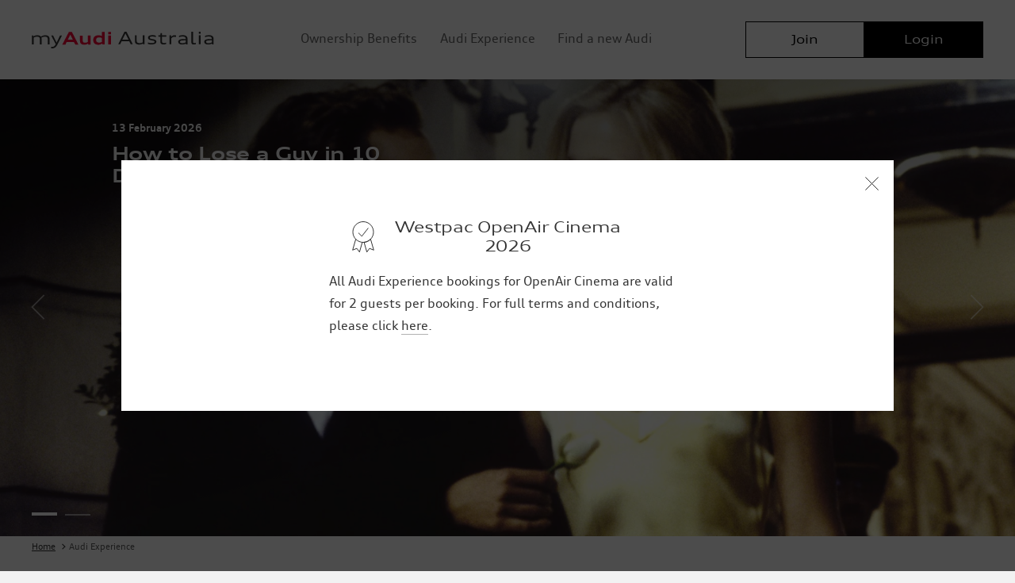

--- FILE ---
content_type: text/html; charset=utf-8
request_url: https://myaudi.com.au/experience
body_size: 9488
content:
<!doctype html>
<html lang="en">
  <head>
    <meta http-equiv="X-UA-Compatible" content="IE=edge" />
    <meta charset="utf-8" />
    <title data-react-helmet="true">Audi Experience | Exclusive Offers &amp; Events | myAudi Australia</title>
    <meta data-react-helmet="true" name="description" content="Discover Audi Experience and have access to exclusive offers and events that will enhance your Audi Experience. View the event calendar today!"/>
    
    
    <meta name="viewport" content="width=device-width, initial-scale=1">
    <link rel="stylesheet" href="https://cdn01.audi.com.au/lib/myAudi/v22/static/css/client.cbc2e270.css">
    <link rel="icon" type="image/x-icon" href="https://cdn01.audi.com.au/lib/myAudi/v22/favicon.ico" />
    <link rel="icon" type="image/png" href="https://cdn01.audi.com.au/lib/myAudi/v22/favicon.png">
    <link rel="icon" type="image/svg+xml" href="https://cdn01.audi.com.au/lib/myAudi/v22/favicon.svg" sizes="any">
    <link rel="icon" type="image/png" href="https://cdn01.audi.com.au/lib/myAudi/v22/favicon-32x32.png" sizes="32x32">
    <link rel="icon" type="image/png" href="https://cdn01.audi.com.au/lib/myAudi/v22/favicon-192x192.png" sizes="192x192">
  </head>
  <body>
    <script>
    var __initialState__ = {"profile":{"data":null,"vwfsData":null,"alerts":null,"preferredServiceLocation":null,"isAuthed":false,"isLoading":false,"initLoadDone":false,"isUpdating":false,"error":null,"multiples":[]},"vehicles":{"isLoading":false,"vehicleByVin":{},"merchandiseByVin":{},"rbMakes":null,"rbFamilies":{}},"finance":{"financeApiIsDown":false,"contractList":[],"isLoadingContractList":false,"contactInfo":{"cst":{"subHeading1":"Customer Service Team","contactPhone1":"1300 734 567","contactEmail1":"customer_service@vwfs.com.au","contactAddress1":"Locked Bag 4002 Chullora NSW 2190","contactAdditional1":"Mon-Fri (9am-5pm)"},"collections":{"subHeading1":"Overdue Accounts","subHeading2":"Collections Team","contactPhone1":"1300 734 567 (Option 1)","contactEmail1":"collections@vwfs.com.au","contactAddress1":"Locked Bag 4002 Chullora NSW 2190 (Attn: Collections Team)"},"hardship":{"subHeading1":"Hardship Assistance","contactPhone1":"1300 734 567 (Option 1)","contactEmail1":"hardship@vwfs.com.au","contactAddress1":"Locked Bag 4002 Chullora NSW 2190 (Attn: Hardship Team)"},"idr":{"subHeading1":"For Internal Dispute Resolution (IDR)","contactEmail1":"feedback@vwfs.com.au"},"cio":{"subHeading1":"For Internal Dispute Resolution (IDR)","subHeading2":"You may refer your complaint to the Credit and Investments Ombudsman, an external dispute resolution scheme of which we are a member. Their contact details are: ","contactName1":"Credit and Investments Ombudsman","contactPhone1":"(02) 9263 8440","contactEmail1":"info@cio.org","contactAddress1":"P O Box A252, Sydney South NSW 1235","contactAdditional1":"Opening Hours: Mon-Fri (9am-5pm)","contactName2":"1800 138 422 (Free Call)","contactPhone2":"(02) 9263 8400","contactWeb2":"www.cio.org.au"}}},"experience":{"isLoading":false,"error":null,"list":null,"listCount":null,"listCarousel":[{"id":"a0bfe61f-29c1-472c-bdc4-175fbae8f4e6","name":"How to Lose a Guy in 10 Days at Westpac OpenAir","thumbnail":"https%3a%2f%2fcdn01.audi.com.au%2fdynamic%2fexperience%2ffiles%2fHow_to_Lose_a_Guy_in_10_Days_Thumbnail-75fjma.jpg","price":75,"rebate":25,"guestPrice":0,"allowsGuest":true,"hasBooked":false,"isOnWaitlist":false,"isFeatured":true,"isGuestFree":true,"nonRefundable":false,"isDoubleBooking":true,"isFree":true,"rowSpan":0,"colSpan":0,"shortDescription":"","eventStartDate":"2026-02-13T18:00:00","eventEndDate":"2026-02-13T23:00:00","sessionCount":1,"sessionsAvailable":0,"termsAndConditionsLink":"","canBook":false,"canWaitlist":false,"interests":["film"],"sessions":[{"id":"dd0d1d74-8c2a-4b7f-9396-fd5a89dd40cd","name":"How to Lose a Guy in 10 Days at Westpac OpenAir, 13 February 2026","eventStartDate":"2026-02-13T18:00:00","eventEndDate":"2026-02-13T23:00:00","openForRegistration":true,"spotsAvailable":-14,"allowWaitlist":true,"waitlistSpotsAvailable":26,"canRefund":true,"daysToEvent":1,"refundCutOffDate":"2026-02-12T13:00:00","canBook":false,"canWaitlist":false,"canBookMessage":"Unfortunately there are no tickets remaining for this event.","statusCode":"capacity"}],"booking":null,"waitlist":null,"venue":{"name":"Westpac OpenAir Cinema","address":"Fleet Steps, Mrs Macquarie's Point","suburb":"Sydney","state":"NSW","postcode":"2000","country":"Australia","latitude":-33.86118,"longitude":151.22113,"isInternational":false,"internationalAddress":""},"heroImage":{"url":"https://cdn01.audi.com.au/dynamic/experience/files/How_to_Lose_a_Guy_in_10_Days_Header-mq89fw.jpg","width":null,"height":null,"x":"50%","y":"50%","textColor":null},"type":"myAudi","eventDetails":"<p>Situated at Mrs Macquarie&rsquo;s Point, against a backdrop spanning the Sydney Harbour Bridge, Opera House and city skyline, Westpac OpenAir is a premium lifestyle experience, where the allure of film is combined with delicious food, drinks and postcard views. As a Major Partner of the 2026 season, Audi invites you to experience one of Sydney&rsquo;s most iconic summer events.&nbsp;</p>\n<p>You and a guest will receive complimentary tickets to How to Lose a Guy in 10 Days. Watch the trailer <a href=\"https://www.youtube.com/watch?v=EiHLFK7Fo0s\" target=\"_blank\" rel=\"noopener\">here</a>.</p>\n<p>Your two complimentary tickets will provide you with access to specially reserved pre-screening seating with a table on the Audi Deck, and exclusive pre-allocated Audi deck chairs to watch the film.&nbsp;</p>\n<p>A booking fee of $25 per person is required to secure your free tickets for this event. The total booking fee will be fully redeemable on food and beverages on site and you will receive your individual voucher on arrival at the Audi Deck.&nbsp;</p>\n<p><strong>Event information: </strong></p>\n<ul>\n<li>Your two tickets will be available to collect from the box office upon arrival at the event. &nbsp;</li>\n<li>There is a dedicated queue for the box office. Audi guests do not need to join the general admission queue.</li>\n<li>Gates open at 6:00pm. We kindly ask all guests to arrive before 8:00pm, prior to the box office closing.</li>\n<li>Although a major partner, Audi Australia does not operate Westpac OpenAir. &nbsp;The overall event along with the food and beverage offering is all operated by OpenAir and their appointed event caterer.</li>\n<li>For information on how to get there, click <a href=\"https://westpacopenair.com.au/need-to-know/\" target=\"_blank\" rel=\"noopener\">here</a>.</li>\n</ul>\n<p><strong>Weather: </strong></p>\n<ul>\n<li>Please note that Westpac OpenAir is an all-weather event and rain will not prohibit screenings of films. The event will only be cancelled if dangerous conditions are present during the opening times as determined by the event operator, Westpac OpenAir. Westpac OpenAir communicates all updates through their website. We will also communicate any updates regarding cancellations as soon as we are informed by the event operator. For more information, click <a href=\"https://westpacopenair.com.au/faqs/\" target=\"_blank\" rel=\"noopener\">here</a>.</li>\n<li>The temperature may drop after sunset and during the screening, so we recommend guests take this into consideration when planning for the evening.</li>\n</ul>\n<p><strong>A final note:</strong></p>\n<ul>\n<li>All ticket bookings and cancellations for OpenAir are via the online reservation system at <a href=\"https://myaudi.com.au/\">myAudi.com.au</a>.</li>\n<li>Any additional food and beverages over and above your voucher spend will be available for you to purchase at the event.</li>\n<li>Westpac OpenAir uses Chewzie for ordering all food and beverages at the event site.</li>\n<li>The booking fee is not refundable if you fail to collect or use your voucher at the event.&nbsp;</li>\n</ul>","termsAndConditionDetails":"<p>^ All Audi Experience bookings for OpenAir Cinema are valid for 2 guests per booking. Subject to availability and allocated on a first-come, first-serve basis. Tickets not transferrable. Event dates, locations and inclusions may be varied. Transport to and from event not included. Participation is at own risk. Audi Experience Image Policy applies. Ticket issuer, venue and car park terms and conditions apply. Start and finish times are approximate and may vary. For full program terms and conditions, see&nbsp;<a href=\"https://www.audi.com.au/en/terms-and-conditions/audi-experience/\" target=\"_blank\" rel=\"noopener\">Terms and Conditions</a> and <a href=\"https://www.audi.com.au/en/privacy-policy/\" target=\"_blank\" rel=\"noopener\">Privacy Policy</a>.</p>","externalUrl":null,"ctaText":null,"isPromo":false,"promoUrl":null,"promoUrlText":null,"tierDescription":null,"pricePrefix":null,"isOffer":false,"redeem":null,"requireAddressValidation":false,"locationRestrictions":false,"virtualEventLink":null,"eventLocationRadius":null,"eventLocationCentre":null},{"id":"bacde7f2-3e69-4a86-8e00-a7b0013c90e6","name":"Wicked: For Good at Westpac OpenAir","thumbnail":"https%3a%2f%2fcdn01.audi.com.au%2fdynamic%2fexperience%2ffiles%2fWicked_for_good_Thumbnail-njpp59.jpg","price":75,"rebate":25,"guestPrice":0,"allowsGuest":true,"hasBooked":false,"isOnWaitlist":false,"isFeatured":true,"isGuestFree":true,"nonRefundable":false,"isDoubleBooking":true,"isFree":true,"rowSpan":0,"colSpan":0,"shortDescription":"","eventStartDate":"2026-01-27T18:00:00","eventEndDate":"2026-02-10T23:00:00","sessionCount":2,"sessionsAvailable":0,"termsAndConditionsLink":"","canBook":false,"canWaitlist":false,"interests":["film"],"sessions":[{"id":"931884c2-ef40-4f23-bfc5-76e4276f2e7c","name":"Wicked: For Good at Westpac OpenAir, 27 January 2026","eventStartDate":"2026-01-27T18:00:00","eventEndDate":"2026-01-27T23:00:00","openForRegistration":true,"spotsAvailable":-2,"allowWaitlist":true,"waitlistSpotsAvailable":36,"canRefund":true,"daysToEvent":1,"refundCutOffDate":"2026-01-26T13:00:00","canBook":false,"canWaitlist":false,"canBookMessage":"Unfortunately there are no tickets remaining for this event.","statusCode":"capacity"},{"id":"460778c7-7b0a-49cd-bb24-fef384348920","name":"Wicked: For Good at Westpac OpenAir, 10 February 2026","eventStartDate":"2026-02-10T18:00:00","eventEndDate":"2026-02-10T23:00:00","openForRegistration":true,"spotsAvailable":-6,"allowWaitlist":true,"waitlistSpotsAvailable":34,"canRefund":true,"daysToEvent":1,"refundCutOffDate":"2026-02-09T00:00:00","canBook":false,"canWaitlist":false,"canBookMessage":"Unfortunately there are no tickets remaining for this event.","statusCode":"capacity"}],"booking":null,"waitlist":null,"venue":{"name":"Westpac OpenAir Cinema","address":"Fleet Steps, Mrs Macquarie's Point","suburb":"Sydney","state":"NSW","postcode":"2000","country":"Australia","latitude":-33.86118,"longitude":151.22113,"isInternational":false,"internationalAddress":""},"heroImage":{"url":"https://cdn01.audi.com.au/dynamic/experience/files/Wicked_for_good_Header-vzxphk.jpg","width":null,"height":null,"x":"50%","y":"50%","textColor":null},"type":"myAudi","eventDetails":"<p>Situated at Mrs Macquarie&rsquo;s Point, against a backdrop spanning the Sydney Harbour Bridge, Opera House and city skyline, Westpac OpenAir is a premium lifestyle experience, where the allure of film is combined with delicious food, drinks and postcard views. As a Major Partner of the 2026 season, Audi invites you to experience one of Sydney&rsquo;s most iconic summer events.&nbsp;</p>\n<p>You and a guest will receive complimentary tickets to Wicked: For Good. Watch the trailer&nbsp;<a href=\"https://www.youtube.com/watch?v=3bcvR2l9BNU\" target=\"_blank\" rel=\"noopener\">here</a></p>\n<p>Your two complimentary tickets will provide you with access to specially reserved pre-screening seating with a table on the Audi Deck, and exclusive pre-allocated Audi deck chairs to watch the film.&nbsp;</p>\n<p>A booking fee of $25 per person is required to secure your free tickets for this event. The total booking fee will be fully redeemable on food and beverages on site and you will receive your individual voucher on arrival at the Audi Deck.&nbsp;</p>\n<p><strong>Event information: </strong></p>\n<ul>\n<li>Your two tickets will be available to collect from the box office upon arrival at the event. &nbsp;</li>\n<li>There is a dedicated queue for the box office. Audi guests do not need to join the general admission queue.</li>\n<li>Gates open at 6:00pm. We kindly ask all guests to arrive before 8:00pm, prior to the box office closing.</li>\n<li>Although a major partner, Audi Australia does not operate Westpac OpenAir. &nbsp;The overall event along with the food and beverage offering is all operated by OpenAir and their appointed event caterer.</li>\n<li>For information on how to get there, <a href=\"https://westpacopenair.com.au/need-to-know/\" target=\"_blank\" rel=\"noopener\">click here.</a></li>\n</ul>\n<p><strong>Weather: </strong></p>\n<ul>\n<li>Please note that Westpac OpenAir is an all-weather event and rain will not prohibit screenings of films. The event will only be cancelled if dangerous conditions are present during the opening times as determined by the event operator, Westpac OpenAir. Westpac OpenAir communicates all updates through their website. We will also communicate any updates regarding cancellations as soon as we are informed by the event operator. For more information, <a href=\"https://westpacopenair.com.au/faqs/\" target=\"_blank\" rel=\"noopener\">click here</a>.</li>\n<li>The temperature may drop after sunset and during the screening, so we recommend guests take this into consideration when planning for the evening.</li>\n</ul>\n<p><strong>A final note:</strong></p>\n<ul>\n<li>All ticket bookings and cancellations for OpenAir are via the online reservation system at <a href=\"https://myaudi.com.au/\" target=\"_blank\" rel=\"noopener\">myAudi.com.au</a></li>\n<li>Any additional food and beverages over and above your voucher spend will be available for you to purchase at the event.</li>\n<li>Westpac OpenAir uses Chewzie<strong> </strong>for ordering all food and beverages at the event site.</li>\n<li>The booking fee is not refundable if you fail to collect or use your voucher at the event.&nbsp;</li>\n</ul>","termsAndConditionDetails":"<p>^ All Audi Experience bookings for OpenAir Cinema are valid for 2 guests per booking. Subject to availability and allocated on a first-come, first-serve basis. Tickets not transferrable. Event dates, locations and inclusions may be varied. Transport to and from event not included. Participation is at own risk. Audi Experience Image Policy applies. Ticket issuer, venue and car park terms and conditions apply. Start and finish times are approximate and may vary. For full program terms and conditions, see&nbsp;<a href=\"https://www.audi.com.au/en/terms-and-conditions/audi-experience/\" target=\"_blank\" rel=\"noopener\">Terms and Conditions</a> and <a href=\"https://www.audi.com.au/en/privacy-policy/\" target=\"_blank\" rel=\"noopener\">Privacy Policy</a>.</p>","externalUrl":null,"ctaText":null,"isPromo":false,"promoUrl":null,"promoUrlText":null,"tierDescription":null,"pricePrefix":null,"isOffer":false,"redeem":null,"requireAddressValidation":false,"locationRestrictions":false,"virtualEventLink":null,"eventLocationRadius":null,"eventLocationCentre":null}],"listBooked":null,"isGridLayout":true,"showPast":false,"filterType":["event","offer","virtual"],"filterLocation":"all","filterInterest":["culture","film","sport","motorsport","food","fashion","lifestyle"],"currentEvent":null,"tickets":null},"content":{"isLoading":false},"dealers":{"isLoading":false,"salesLocations":null}};
    </script>
    <div id="AppContainer"><div><header class="header"><div class="outer-wrapper aui-color-white"><div class="header-inner content-wrapper"><div class="row flex-nowrap"><div class="col-auto d-large-none nav-toggle-wrapper"><button type="button" class="nav-toggle"><span class="line"></span><span class="line"></span><span class="line"></span><span class="visually-hidden">toggle navigation</span></button></div><div class="col col-large-auto title-wrapper"><a class="logo ms-2 ms-xsmall-3 ms-medium-0" href="/"><svg class="wordmark myaudi" preserveAspectRatio="xMinYMid meet" viewBox="0 0 328 30"><path style="fill:#f50537" d="M137.8,6.8h5v16.1h-5V6.8z M137.8,0.3h5v4.3h-5V0.3z M126.6,0.3V8c-1.5-0.9-3.8-1.6-6.2-1.6 c-6.2,0-9.6,3.3-9.6,8.5c0,5.4,3.4,8.6,9.2,8.6c2.8,0,5.3-0.9,6.8-2.3l0.4,1.8h4.3V0.3L126.6,0.3z M126.6,18.3 c-1.6,0.9-3.2,1.3-5.5,1.3c-3.3,0-5.1-1.7-5.1-4.7s1.8-4.7,5.1-4.7c2.3,0,3.9,0.4,5.5,1.3C126.6,11.5,126.6,18.3,126.6,18.3z M101.5,21.2c-1.5,1.3-3.9,2.2-6.6,2.2c-4.2,0-8-1.5-8-7.1V7h5v8.9c0,2.8,1.2,3.9,4.2,3.9c1.8,0,3.5-0.5,5.1-1.3V6.9h5v16.2h-4.3 L101.5,21.2L101.5,21.2z M72.3,0.3h-5.3L55.1,23.1h5.6l2.3-4.7h13l2.5,4.7h5.6L72.3,0.3z M65,14.4l4.6-9.2l4.6,9.2H65z"></path><path d="M36.6,30c-0.5,0-1.2,0-1.6-0.3v-2.5c0.5,0.1,1,0.1,1.6,0.1c2.9,0,4.8-1.2,6.3-4.1l0.4-0.8L35.1,6.8h3.4l6.3,12.9l6.3-12.9 h3.4l-8.4,16.7C44,27.5,41.6,30,36.6,30z M28.9,13.2c0-3.2-1.7-4.3-5.1-4.3c-2.5,0-5,0.8-6.3,1.8c0.2,0.6,0.2,1.3,0.3,2V23h-3.1 v-9.8c0-3.2-1.7-4.3-5.1-4.3c-2.3,0-4.7,0.8-6.2,1.7v12.3H0.2V6.8h2.6l0.3,1.6c1.6-1.2,4.2-2,7.1-2c2.6,0,5.1,0.6,6.4,2.5 c1.6-1.3,4.6-2.5,7.9-2.5c4.1,0,7.6,1.5,7.6,6.2v10.4h-3.2V13.2z"></path><path d="M167.1,0h3.7l11.3,22.6h-3.6l-2.8-5.6h-13.6l-2.8,5.6h-3.5L167.1,0z M163.2,14.4h11.3L168.9,3L163.2,14.4z"></path><path d="M200.3,21.3c-1.6,1-3.9,1.8-6.6,1.8c-4,0-7.7-1.1-7.7-6V6.6h3.1v9.9c0,3,1.9,4.1,5.2,4.1c2,0.1,4-0.5,5.7-1.5V6.6h3.1v16 h-2.6L200.3,21.3z"></path><path d="M209.3,21.8v-2.4c2.1,0.7,4.3,1,6.5,1.1c3.8,0,5.6-0.8,5.6-2.3c0-1.6-1.7-1.9-4.7-2.5c-4.9-0.9-7.2-1.9-7.2-4.9 c0-2.8,2.4-4.7,8-4.7c2.6,0,4.7,0.5,6.1,1.2v2.4c-1.9-0.8-4-1.1-6.1-1.1c-3.5,0-4.8,0.7-4.8,2.2c0,1.6,1.7,1.8,4.7,2.4 c4.9,0.9,7.2,1.9,7.2,4.9c0,2.8-3,4.8-8.8,4.8C213.3,23,210.7,22.5,209.3,21.8z"></path><path d="M228.1,6.6h3.6l0.4-4h2.6v4h7.7V9h-7.7v8.5c0,2.2,1.1,2.9,3.7,2.9c1.3,0,2.6-0.2,3.8-0.7v2.4c-1.5,0.5-3.1,0.8-4.7,0.8 c-3.9,0-5.8-1.4-5.8-5V9h-3.5V6.6z"></path><path d="M248.2,6.6h2.8l0.3,2.9c1.1-1.7,2.9-3.2,6-3.2c1,0,1.9,0.1,2.8,0.4v2.8c-1.1-0.3-2.1-0.4-3.2-0.4c-3.3,0-4.9,2-5.6,3.1v10.4 h-3.1V6.6z"></path><path d="M277.8,21.2c-1.6,1.1-4,1.8-6.8,1.8c-4,0-7.1-1.6-7.1-4.8c0-3.2,2.8-5,9.8-5c1.2,0,2.6,0.1,3.8,0.1v-0.6 c0-2.6-1.6-4.1-5.3-4.1c-3.2,0-4.9,0.4-6.8,1.2V7.5c1.7-0.8,3.8-1.3,7.1-1.3c4.8,0,8.1,2,8.1,6.2v10.3H278L277.8,21.2z M277.5,19.1 v-3.6h-3.1c-5.3,0-7.4,0.8-7.4,2.6c0,1.7,1.3,2.6,4.5,2.6C274,20.6,276.2,20,277.5,19.1z"></path><path d="M287.6,18.9V0h3.1v18.5c0,1.3,0.3,1.9,2,1.9c1,0,2-0.1,3-0.3v2.4c-1.2,0.3-2.5,0.5-3.7,0.5C288.7,23,287.6,21.6,287.6,18.9z"></path><path d="M301.1,0h3.1v3.4h-3.1V0z M301.1,6.6h3.1v16h-3.1V6.6z"></path><path d="M324.7,21.2c-1.6,1.1-4,1.8-6.8,1.8c-4,0-7.1-1.6-7.1-4.8c0-3.2,2.8-5,9.8-5c1.2,0,2.6,0.1,3.8,0.1v-0.6 c0-2.6-1.6-4.1-5.3-4.1c-3.2,0-4.9,0.4-6.8,1.2V7.5c1.7-0.8,3.8-1.3,7.1-1.3c4.8,0,8.1,2,8.1,6.2v10.3H325L324.7,21.2z M324.5,19.1 v-3.6h-3.1c-5.3,0-7.4,0.8-7.4,2.6c0,1.7,1.3,2.6,4.5,2.6C321,20.6,323.1,20,324.5,19.1L324.5,19.1z"></path></svg><span class="visually-hidden">myAudi Australia</span></a></div><div class="col d-none d-large-flex main-nav-desktop"><ul><li><a href="/ownership-benefits">Ownership Benefits</a></li><li><a href="/audi-experience">Audi Experience</a></li><li><a href="https://www.audi.com.au/en/audi-new-car-search/" target="_blank" rel="noopener noreferrer">Find a new Audi</a></li></ul></div><div class="col-auto col-small col-medium-auto login-wrapper"><a class="aui-button aui-button--primary" href="/login"><span class="aui-button__text">Login</span></a><a class="aui-button aui-button--secondary" href="/signup"><span class="aui-button__text">Join</span></a></div></div></div></div><div class="main-nav-wrapper d-large-none"><nav class="main-nav__panel"><div class="main-nav__header-back"></div><ul><li><a href="/ownership-benefits">Ownership Benefits</a></li><li><a href="/audi-experience">Audi Experience</a></li><li><a href="https://www.audi.com.au/en/audi-new-car-search/" target="_blank" rel="noopener noreferrer">Find a new Audi</a></li></ul></nav><div class="main-nav__overlay"></div></div><div class="user-nav-wrapper"><nav class="user-nav__panel"><div class=""><ul class="user-navigation"><li><a href="/profile">Profile</a></li><li class="user-nav__vehicles"><a class="d-block aui-button text-end" href="/vehicles/register">+ Add a vehicle</a></li><li><a href="/finance">Audi Financial Services</a></li><li><button type="button">Logout</button></li></ul></div></nav><div class="user-nav__overlay"></div></div></header><div class="aui-notification-container"></div><div class="outer-wrapper aui-color-white"><div class="experience page-wrapper"><div class="hero gradient-overlay"><div class="carousel slide"><div class="carousel-indicators"><button type="button" data-bs-target="" aria-label="Slide 1" class="active" aria-current="true"></button><button type="button" data-bs-target="" aria-label="Slide 2" aria-current="false"></button></div><div class="carousel-inner"><div class="active carousel-item"><figure class="media-image "><div class="img wide aui-color-text-light" style="background-image:url(&#x27;https://cdn01.audi.com.au/dynamic/experience/files/How_to_Lose_a_Guy_in_10_Days_Header-mq89fw.jpg&#x27;);background-position:50% 50%" role="img"><div class="overlay"><div class="px-5 px-small-7"><div class="row"><div class="col-medium-1"></div><div class="col-medium-4"><p class="aui-headline-6 pt-small-7 mb-3"><small>13 February 2026</small></p><p class="aui-headline-3 headline-margin mb-small-6"><b>How to Lose a Guy in 10 Days at Westpac OpenAir</b></p></div></div></div></div></div></figure></div><div class="carousel-item"><figure class="media-image "><div class="img wide aui-color-text-light" style="background-image:url(&#x27;https://cdn01.audi.com.au/dynamic/experience/files/Wicked_for_good_Header-vzxphk.jpg&#x27;);background-position:50% 50%" role="img"><div class="overlay"><div class="px-5 px-small-7"><div class="row"><div class="col-medium-1"></div><div class="col-medium-4"><p class="aui-headline-6 pt-small-7 mb-3"><small>27 January - 10 February 2026</small></p><p class="aui-headline-3 headline-margin mb-small-6"><b>Wicked: For Good at Westpac OpenAir</b></p></div></div></div></div></div></figure></div></div><a class="carousel-control-prev" role="button" tabindex="0" href="#"><span aria-hidden="true" class="carousel-control-prev-icon"></span><span class="visually-hidden">Previous</span></a><a class="carousel-control-next" role="button" tabindex="0" href="#"><span aria-hidden="true" class="carousel-control-next-icon"></span><span class="visually-hidden">Next</span></a></div></div><div class="content-wrapper pb-7"><div class="breadcrumbs mb-6"><a class="crumb" href="/">Home</a><span class="crumb">Audi Experience</span></div><div class="mb-6"><p class="mb-3">Audi Experience delivers access to a whole world of experiences and offers that are as diverse as your interests. So, whether it’s sport, or culture or that you’re simply obsessed with food and wine, use the filters below to navigate around the ever-changing world that is, Audi Experience.</p><p class="mb-6">If you’re <a class="aui-textlink" href="https://cdn01.audiproduction.com.au/cms/media/1843/audi-experience-tcs__v81.pdf" target="_blank" rel="noopener noreferrer">eligible</a>, we invite you to register now.</p><p class="mb-6"><a class="aui-button aui-button--primary" href="/signup">Register now</a></p></div><p class="mb-6">^ All Audi Experience bookings for OpenAir Cinema are valid for 2 guests per booking. Subject to availability and allocated on a first-come, first-serve basis. Tickets not transferrable. Event dates, locations and inclusions may be varied. Transport to and from event not included. Participation is at own risk. Audi Experience Image Policy applies. Ticket issuer, venue and car park terms and conditions apply. Start and finish times are approximate and may vary. For full program terms and conditions, see <a href="https://www.audi.com.au/en/terms-and-conditions/audi-experience/" target="_blank" rel="noopener noreferrer"><u>Terms and Conditions</u></a> and <a href="https://www.audi.com.au/en/privacy-policy/" target="_blank" rel="noopener noreferrer"><u>Privacy Policy</u></a>.</p><div class="position-relative"><div class="text-center py-7"><p class="mb-7 aui-color-text-red">No experiences found.</p><p class="mb-7"><button class="aui-button aui-js-response  aui-button--primary" type="button"><span class="aui-button__text">Reset Filters</span></button></p></div></div></div></div><div><div class="aui-modal" tabindex="-1" role="dialog" aria-hidden="true"><div class="aui-modal-dialog aui-modal-dialog--layer"><div class="aui-modal-dialog__body"><div class="aui-modal-dialog__content"><div class="modal-form py-7"><div class="row align-items-center"><div class="col-12 col-medium-2 d-flex justify-content-center justify-content-medium-end icon-wrapper pr-4"><svg width="48" height="48" viewBox="0 0 48 48" class="audiicon audiicon-large "><path d="M37.2998972,41.2875763 L32.0052417,39.1647463 L28.6485419,43.7683125 L25.1170895,31.4526746 C28.3426584,31.1781583 31.2323345,29.7258581 33.3542884,27.5276033 L37.2998972,41.2875763 Z M22.8829105,31.4526746 L19.3514581,43.7683125 L15.9862642,39.1623107 L10.7001028,41.2875763 L14.6457116,27.5276033 M24,31.5 C31.1797017,31.5 37,25.6797017 37,18.5 C37,11.3202983 31.1797017,5.5 24,5.5 C16.8202983,5.5 11,11.3202983 11,18.5 C11,25.6797017 16.8202983,31.5 24,31.5 Z M18,19.6 L22.3,23.8 L30.4,13.5" stroke="currentColor" stroke-width="1" fill="none" fill-rule="evenodd"></path></svg></div><div class="col-12 col-medium-8 px-6 px-medium-0 text-center text-medium-left"><h2 class="aui-headline-4  headline-icon">Westpac OpenAir Cinema 2026</h2></div></div><p class="my-5">All Audi Experience bookings for OpenAir Cinema are valid for 2 guests per booking. For full terms and conditions, please click <a class="aui-textlink" href="https://www.audi.com.au/en/terms-and-conditions/audi-experience/" target="_blank" rel="noopener noreferrer">here</a>.</p><p class="d-xsmall-none text-right"><button class="aui-button aui-js-response  aui-button--primary" type="button"><span class="aui-button__text">OK</span></button></p></div></div></div></div></div></div></div><footer class="footer outer-wrapper"><div class="content-wrapper aui-color-black aui-color-text-light py-7"><div class="row align-items-center"><div class="col-12 col-medium-auto py-3"><span class="pe-medium-3 pe-large-7">© Copyright Audi Australia. All rights reserved.</span></div><div class="col-auto py-3"><span class="pe-3"><a href="/contact-us">Contact Us</a></span></div><div class="col-auto py-3"><span class="pe-3"><a href="/faq">FAQ</a></span></div><div class="col-auto py-3"><span class="pe-3"><a href="https://www.audi.com.au/en/terms-and-conditions/audi-experience/ " target="_blank" rel="noopener noreferrer">Terms and Conditions</a></span></div><div class="col-auto py-3"><a href="https://www.audi.com.au/en/privacy-policy/" target="_blank" rel="noopener noreferrer">Privacy Policy</a></div><div class="col-12 col-medium py-3 social text-medium-end order-first order-medium-last"><ul class="my-3 my-large-0 p-0 d-inline-flex"><li><a class="pr-3 pr-medium-2 pr-large-3 d-block" href="https://www.youtube.com/user/AudiAustralia" target="_blank" rel="noopener noreferrer"><svg width="24" height="24" viewBox="0 0 24 24" class="audiicon audiicon-small "><g stroke="none" stroke-width="1" fill="none" fill-rule="evenodd"><path d="M17.9,8.9 C17.9,8.9 17.8,8 17.4,7.6 C16.9,7.1 16.4,7.1 16.1,7 C14.3,6.9 11.6,6.9 11.6,6.9 C11.6,6.9 8.9,6.9 7.1,7 C6.8,7 6.3,7 5.8,7.6 C5.3,8 5.1,8.9 5.1,8.9 C5.1,8.9 5,10 5,11 L5,12 C5,13.1 5.1,14.1 5.1,14.1 C5.1,14.1 5.2,15 5.6,15.4 C6.1,15.9 6.7,15.9 7,16 C8,16.1 11.4,16.1 11.4,16.1 C11.4,16.1 14.1,16.1 15.9,16 C16.2,16 16.7,16 17.2,15.4 C17.6,15 17.7,14.1 17.7,14.1 C17.7,14.1 18,13 18,12 L18,11 C18,10 17.9,8.9 17.9,8.9 Z M10.2,13.2 L10.2,9.5 L13.7,11.3 C13.7,11.4 10.2,13.2 10.2,13.2 Z" fill="currentColor" fill-rule="nonzero"></path><circle stroke="currentColor" cx="11.5" cy="11.5" r="11"></circle></g></svg></a></li><li><a class="px-3 px-medium-2 px-large-3 d-block" href="https://www.instagram.com/audiaustralia/" target="_blank" rel="noopener noreferrer"><svg width="24" height="24" viewBox="0 0 24 24" class="audiicon audiicon-small "><g stroke="none" stroke-width="1" fill="none" fill-rule="evenodd"><circle stroke="currentColor" cx="11.5" cy="11.5" r="11"></circle><path d="M11.5000109,6 C12.9937103,6 13.1810095,6.00633136 13.767643,6.03309774 C14.3530538,6.05979863 14.7528685,6.15278233 15.102709,6.28875379 C15.4643826,6.42928821 15.7711044,6.61735151 16.0768874,6.92311265 C16.3826485,7.22889562 16.5707118,7.53561739 16.711268,7.89729101 C16.8472177,8.24713154 16.9402014,8.64694616 16.9669023,9.23235703 C16.9936686,9.81899051 17,10.0062897 17,11.5000109 C17,12.9937103 16.9936686,13.1810095 16.9669023,13.767643 C16.9402014,14.3530538 16.8472177,14.7528685 16.711268,15.102709 C16.5707118,15.4643826 16.3826485,15.7711044 16.0768874,16.0768874 C15.7711044,16.3826485 15.4643826,16.5707118 15.102709,16.711268 C14.7528685,16.8472177 14.3530538,16.9402014 13.767643,16.9669023 C13.1810095,16.9936686 12.9937103,17 11.5000109,17 C10.0062897,17 9.81899051,16.9936686 9.23235703,16.9669023 C8.64694616,16.9402014 8.24713154,16.8472177 7.89729101,16.711268 C7.53561739,16.5707118 7.22889562,16.3826485 6.92311265,16.0768874 C6.61735151,15.7711044 6.42928821,15.4643826 6.28875379,15.102709 C6.15278233,14.7528685 6.05979863,14.3530538 6.03309774,13.767643 C6.00633136,13.1810095 6,12.9937103 6,11.5000109 C6,10.0062897 6.00633136,9.81899051 6.03309774,9.23235703 C6.05979863,8.64694616 6.15278233,8.24713154 6.28875379,7.89729101 C6.42928821,7.53561739 6.61735151,7.22889562 6.92311265,6.92311265 C7.22889562,6.61735151 7.53561739,6.42928821 7.89729101,6.28875379 C8.24713154,6.15278233 8.64694616,6.05979863 9.23235703,6.03309774 C9.81899051,6.00633136 10.0062897,6 11.5000109,6 Z M11.5000109,6.99098922 C10.0314405,6.99098922 9.85748083,6.99660012 9.27752803,7.02306085 C8.74128346,7.04751301 8.45006262,7.1371127 8.25625743,7.21243408 C7.9995316,7.31220762 7.81631507,7.43139006 7.62386348,7.62386348 C7.43139006,7.81631507 7.31220762,7.9995316 7.21243408,8.25625743 C7.1371127,8.45006262 7.04751301,8.74128346 7.02306085,9.27752803 C6.99660012,9.85748083 6.99098922,10.0314405 6.99098922,11.5000109 C6.99098922,12.9685595 6.99660012,13.1425192 7.02306085,13.722472 C7.04751301,14.2587165 7.1371127,14.5499374 7.21243408,14.7437426 C7.31220762,15.0004684 7.43141189,15.1836849 7.62386348,15.3761365 C7.81631507,15.5686099 7.9995316,15.6877924 8.25625743,15.7875659 C8.45006262,15.8628873 8.74128346,15.952487 9.27752803,15.9769392 C9.85741534,16.0033999 10.0313313,16.0090108 11.5000109,16.0090108 C12.9686687,16.0090108 13.1426065,16.0033999 13.722472,15.9769392 C14.2587165,15.952487 14.5499374,15.8628873 14.7437426,15.7875659 C15.0004684,15.6877924 15.1836849,15.5686099 15.3761365,15.3761365 C15.5686099,15.1836849 15.6877924,15.0004684 15.7875659,14.7437426 C15.8628873,14.5499374 15.952487,14.2587165 15.9769392,13.722472 C16.0033999,13.1425192 16.0090108,12.9685595 16.0090108,11.5000109 C16.0090108,10.0314405 16.0033999,9.85748083 15.9769392,9.27752803 C15.952487,8.74128346 15.8628873,8.45006262 15.7875659,8.25625743 C15.6877924,7.9995316 15.5686099,7.81631507 15.3761365,7.62386348 C15.1836849,7.43139006 15.0004684,7.31220762 14.7437426,7.21243408 C14.5499374,7.1371127 14.2587165,7.04751301 13.722472,7.02306085 C13.1425192,6.99660012 12.9685595,6.99098922 11.5000109,6.99098922 Z M11.5000109,8.67567745 C13.0598403,8.67567745 14.3243226,9.94015969 14.3243226,11.5000109 C14.3243226,13.0598403 13.0598403,14.3243226 11.5000109,14.3243226 C9.94015969,14.3243226 8.67567745,13.0598403 8.67567745,11.5000109 C8.67567745,9.94015969 9.94015969,8.67567745 11.5000109,8.67567745 Z M11.5000109,13.3333333 C12.5125268,13.3333333 13.3333333,12.5125268 13.3333333,11.5000109 C13.3333333,10.4874732 12.5125268,9.66666667 11.5000109,9.66666667 C10.4874732,9.66666667 9.66666667,10.4874732 9.66666667,11.5000109 C9.66666667,12.5125268 10.4874732,13.3333333 11.5000109,13.3333333 Z M15.0959191,8.56409264 C15.0959191,8.92860446 14.8004192,9.2240826 14.4359074,9.2240826 C14.0714174,9.2240826 13.7759174,8.92860446 13.7759174,8.56409264 C13.7759174,8.19958082 14.0714174,7.90408085 14.4359074,7.90408085 C14.8004192,7.90408085 15.0959191,8.19958082 15.0959191,8.56409264 Z" fill="currentColor"></path></g></svg></a></li><li><a class="pl-3 pl-medium-2 pl-large-3 d-block" href="https://www.facebook.com/AudiAustralia" target="_blank" rel="noopener noreferrer"><svg width="24" height="24" viewBox="0 0 24 24" class="audiicon audiicon-small "><g stroke="none" stroke-width="1" fill="none" fill-rule="evenodd"><path d="M9.2,10.1 L7,10.1 L7,12.1 L9.2,12.1 L9.2,18 L11.8,18 L11.8,12.1 L14.4,12.1 L14.4,10.1 L11.8,10.1 L11.8,9.3 C11.8,8.7 12.4,7.5 13.3,7.5 L14.4,7.5 L14.4,5.5 L12.1,5.5 C9,5.9 9.2,10.1 9.2,10.1 Z" fill="currentColor" fill-rule="nonzero"></path><circle stroke="currentColor" cx="11.5" cy="11.5" r="11"></circle></g></svg></a></li></ul></div></div></div></footer></div></div>
    <script src="https://cdn01.audi.com.au/lib/myAudi/v22/static/js/client.b760f0e7.js" defer crossorigin></script>
    <!-- Google Tag Manager -->
    <script>(function(w,d,s,l,i){w[l]=w[l]||[];w[l].push({'gtm.start':
    new Date().getTime(),event:'gtm.js'});var f=d.getElementsByTagName(s)[0],
    j=d.createElement(s),dl=l!='dataLayer'?'&l='+l:'';j.async=true;j.src=
    'https://www.googletagmanager.com/gtm.js?id='+i+dl;f.parentNode.insertBefore(j,f);
    })(window,document,'script','dataLayer','GTM-M6NGJD3');</script>
    <!-- End Google Tag Manager -->
    <!-- Hotjar Tracking Code -->
    <script>
        (function(h,o,t,j,a,r){
            h.hj=h.hj||function(){(h.hj.q=h.hj.q||[]).push(arguments)};
            h._hjSettings={hjid:6498089,hjsv:6};
            a=o.getElementsByTagName('head')[0];
            r=o.createElement('script');r.async=1;
            r.src=t+h._hjSettings.hjid+j+h._hjSettings.hjsv;
            a.appendChild(r);
        })(window,document,'https://static.hotjar.com/c/hotjar-','.js?sv=');
    </script>
    <!-- End Hotjar Tracking Code -->
    <!--
     host: ip-172-28-3-17 |
     render time: 906
    -->
  </body>
</html>

--- FILE ---
content_type: text/css
request_url: https://cdn01.audi.com.au/lib/myAudi/v22/static/css/client.cbc2e270.css
body_size: 33257
content:
.ReactCrop{position:relative;display:inline-block;cursor:crosshair;overflow:hidden;max-width:100%}.ReactCrop:focus{outline:0}.ReactCrop--disabled,.ReactCrop--locked{cursor:inherit}.ReactCrop__image{display:block;max-width:100%;-ms-touch-action:none;touch-action:none}.ReactCrop__crop-selection{position:absolute;top:0;left:0;-webkit-transform:translate3d(0,0,0);transform:translate3d(0,0,0);-webkit-box-sizing:border-box;box-sizing:border-box;cursor:move;-webkit-box-shadow:0 0 0 9999em rgba(0,0,0,.5);box-shadow:0 0 0 9999em rgba(0,0,0,.5);-ms-touch-action:none;touch-action:none;border:1px solid;border-image-source:url([data-uri]);border-image-slice:1;border-image-repeat:repeat}.ReactCrop--disabled .ReactCrop__crop-selection{cursor:inherit}.ReactCrop--circular-crop .ReactCrop__crop-selection{border-radius:50%;-webkit-box-shadow:0 0 1px 1px #fff,0 0 0 9999em rgba(0,0,0,.5);box-shadow:0 0 1px 1px #fff,0 0 0 9999em rgba(0,0,0,.5)}.ReactCrop--invisible-crop .ReactCrop__crop-selection{display:none}.ReactCrop__rule-of-thirds-hz::after,.ReactCrop__rule-of-thirds-hz::before,.ReactCrop__rule-of-thirds-vt::after,.ReactCrop__rule-of-thirds-vt::before{content:"";display:block;position:absolute;background-color:rgba(255,255,255,.4)}.ReactCrop__rule-of-thirds-vt::after,.ReactCrop__rule-of-thirds-vt::before{width:1px;height:100%}.ReactCrop__rule-of-thirds-vt::before{left:33.3333%;left:calc(100% / 3)}.ReactCrop__rule-of-thirds-vt::after{left:66.6666%;left:calc(100% / 3 * 2)}.ReactCrop__rule-of-thirds-hz::after,.ReactCrop__rule-of-thirds-hz::before{width:100%;height:1px}.ReactCrop__rule-of-thirds-hz::before{top:33.3333%;top:calc(100% / 3)}.ReactCrop__rule-of-thirds-hz::after{top:66.6666%;top:calc(100% / 3 * 2)}.ReactCrop__drag-handle{position:absolute}.ReactCrop__drag-handle::after{position:absolute;content:"";display:block;width:10px;height:10px;background-color:rgba(0,0,0,.2);border:1px solid rgba(255,255,255,.7);-webkit-box-sizing:border-box;box-sizing:border-box;outline:1px solid transparent}.ReactCrop .ord-nw{top:0;left:0;margin-top:-5px;margin-left:-5px;cursor:nw-resize}.ReactCrop .ord-nw::after{top:0;left:0}.ReactCrop .ord-n{top:0;left:50%;margin-top:-5px;margin-left:-5px;cursor:n-resize}.ReactCrop .ord-n::after{top:0}.ReactCrop .ord-ne{top:0;right:0;margin-top:-5px;margin-right:-5px;cursor:ne-resize}.ReactCrop .ord-ne::after{top:0;right:0}.ReactCrop .ord-e{top:50%;right:0;margin-top:-5px;margin-right:-5px;cursor:e-resize}.ReactCrop .ord-e::after{right:0}.ReactCrop .ord-se{bottom:0;right:0;margin-bottom:-5px;margin-right:-5px;cursor:se-resize}.ReactCrop .ord-se::after{bottom:0;right:0}.ReactCrop .ord-s{bottom:0;left:50%;margin-bottom:-5px;margin-left:-5px;cursor:s-resize}.ReactCrop .ord-s::after{bottom:0}.ReactCrop .ord-sw{bottom:0;left:0;margin-bottom:-5px;margin-left:-5px;cursor:sw-resize}.ReactCrop .ord-sw::after{bottom:0;left:0}.ReactCrop .ord-w{top:50%;left:0;margin-top:-5px;margin-left:-5px;cursor:w-resize}.ReactCrop .ord-w::after{left:0}.ReactCrop__disabled .ReactCrop__drag-handle{cursor:inherit}.ReactCrop__drag-bar{position:absolute}.ReactCrop__drag-bar.ord-n{top:0;left:0;width:100%;height:6px;margin-top:-3px}.ReactCrop__drag-bar.ord-e{right:0;top:0;width:6px;height:100%;margin-right:-3px}.ReactCrop__drag-bar.ord-s{bottom:0;left:0;width:100%;height:6px;margin-bottom:-3px}.ReactCrop__drag-bar.ord-w{top:0;left:0;width:6px;height:100%;margin-left:-3px}.ReactCrop--fixed-aspect .ReactCrop__drag-bar,.ReactCrop--new-crop .ReactCrop__drag-bar,.ReactCrop--new-crop .ReactCrop__drag-handle{display:none}.ReactCrop--fixed-aspect .ReactCrop__drag-handle.ord-e,.ReactCrop--fixed-aspect .ReactCrop__drag-handle.ord-n,.ReactCrop--fixed-aspect .ReactCrop__drag-handle.ord-s,.ReactCrop--fixed-aspect .ReactCrop__drag-handle.ord-w{display:none}@media (pointer:coarse){.ReactCrop .ord-e,.ReactCrop .ord-n,.ReactCrop .ord-s,.ReactCrop .ord-w{display:none}.ReactCrop__drag-handle{width:24px;height:24px}}/*! normalize.css v8.0.0 | MIT License | github.com/necolas/normalize.css */html{line-height:1.15;-webkit-text-size-adjust:100%}body{margin:0}h1{font-size:2em;margin:.67em 0}hr{box-sizing:content-box;height:0;overflow:visible}pre{font-family:monospace,monospace;font-size:1em}a{background-color:rgba(0,0,0,0)}abbr[title]{border-bottom:none;text-decoration:underline;-webkit-text-decoration:underline dotted;text-decoration:underline dotted}b,strong{font-weight:bolder}code,kbd,samp{font-family:monospace,monospace;font-size:1em}small{font-size:80%}sub,sup{font-size:75%;line-height:0;position:relative;vertical-align:baseline}sub{bottom:-.25em}sup{top:-.5em}img{border-style:none}button,input,optgroup,select,textarea{font-family:inherit;font-size:100%;line-height:1.15;margin:0}button,input{overflow:visible}button,select{text-transform:none}[type=button],[type=reset],[type=submit],button{-webkit-appearance:button}[type=button]::-moz-focus-inner,[type=reset]::-moz-focus-inner,[type=submit]::-moz-focus-inner,button::-moz-focus-inner{border-style:none;padding:0}[type=button]:-moz-focusring,[type=reset]:-moz-focusring,[type=submit]:-moz-focusring,button:-moz-focusring{outline:1px dotted ButtonText}fieldset{padding:.35em .75em .625em}legend{box-sizing:border-box;color:inherit;display:table;max-width:100%;padding:0;white-space:normal}progress{vertical-align:baseline}textarea{overflow:auto}[type=checkbox],[type=radio]{box-sizing:border-box;padding:0}[type=number]::-webkit-inner-spin-button,[type=number]::-webkit-outer-spin-button{height:auto}[type=search]{-webkit-appearance:textfield;outline-offset:-2px}[type=search]::-webkit-search-decoration{-webkit-appearance:none}::-webkit-file-upload-button{-webkit-appearance:button;font:inherit}details{display:block}summary{display:list-item}template{display:none}[hidden]{display:none}*,::after,::before{box-sizing:inherit}html{box-sizing:border-box;-webkit-font-smoothing:antialiased;-moz-osx-font-smoothing:grayscale}h1,h2,h3,h4,h5,h6,ol,p,table,ul{font-size:inherit;font-weight:inherit;line-height:inherit;margin:0}a{color:inherit;text-decoration:none}em,i{font-style:normal}@font-face{font-family:AudiTypeScreen;src:url(https://cdn01.audi.com.au/fonts/Audi_Type_Screen/AudiTypeScreen-Light.eot);src:url(https://cdn01.audi.com.au/fonts/Audi_Type_Screen/AudiTypeScreen-Light.eot?#iefix) format("embedded-opentype"),url(https://cdn01.audi.com.au/fonts/Audi_Type_Screen/AudiTypeScreen-Light.woff2) format("woff2"),url(https://cdn01.audi.com.au/fonts/Audi_Type_Screen/AudiTypeScreen-Light.woff) format("woff"),url(https://cdn01.audi.com.au/fonts/Audi_Type_Screen/AudiTypeScreen-Light.ttf) format("truetype"),url(https://cdn01.audi.com.au/fonts/Audi_Type_Screen/AudiTypeScreen-Light.svg#AudiTypeScreen-Light) format("svg");font-weight:300;font-style:normal}@font-face{font-family:AudiTypeScreen;src:url(https://cdn01.audi.com.au/fonts/Audi_Type/Audi-Type-Normal.eot);src:url(https://cdn01.audi.com.au/fonts/Audi_Type/Audi-Type-Normal.eot?#iefix) format("embedded-opentype"),url(https://cdn01.audi.com.au/fonts/Audi_Type/Audi-Type-Normal.woff) format("woff"),url(https://cdn01.audi.com.au/fonts/Audi_Type/Audi-Type-Normal.ttf) format("truetype"),url(https://cdn01.audi.com.au/fonts/Audi_Type/Audi-Type-Normal.svg#AudiType-Normal) format("svg");font-weight:400;font-style:normal}@font-face{font-family:AudiTypeScreen;src:url(https://cdn01.audi.com.au/fonts/Audi_Type/Audi-Type-Bold.eot);src:url(https://cdn01.audi.com.au/fonts/Audi_Type/Audi-Type-Bold.eot?#iefix) format("embedded-opentype"),url(https://cdn01.audi.com.au/fonts/Audi_Type/Audi-Type-Bold.woff) format("woff"),url(https://cdn01.audi.com.au/fonts/Audi_Type/Audi-Type-Bold.ttf) format("truetype"),url(https://cdn01.audi.com.au/fonts/Audi_Type/Audi-Type-Bold.svg#AudiType-Bold_08) format("svg");font-weight:700;font-style:normal}@font-face{font-family:AudiTypeExtended;src:url(https://cdn01.audi.com.au/fonts/Audi_Type_Extended/Audi-Type-Extended-Normal.eot);src:url(https://cdn01.audi.com.au/fonts/Audi_Type_Extended/Audi-Type-Extended-Normal.eot?#iefix) format("embedded-opentype"),url(https://cdn01.audi.com.au/fonts/Audi_Type_Extended/Audi-Type-Extended-Normal.woff) format("woff"),url(https://cdn01.audi.com.au/fonts/Audi_Type_Extended/Audi-Type-Extended-Normal.ttf) format("truetype"),url(https://cdn01.audi.com.au/fonts/Audi_Type_Extended/Audi-Type-Extended-Normal.svg#AudiType-ExtendedNormal_08) format("svg");font-weight:400;font-style:normal}@font-face{font-family:AudiTypeExtended;src:url(https://cdn01.audi.com.au/fonts/Audi_Type_Extended/Audi-Type-Extended-Bold.eot);src:url(https://cdn01.audi.com.au/fonts/Audi_Type_Extended/Audi-Type-Extended-Bold.eot?#iefix) format("embedded-opentype"),url(https://cdn01.audi.com.au/fonts/Audi_Type_Extended/Audi-Type-Extended-Bold.woff) format("woff"),url(https://cdn01.audi.com.au/fonts/Audi_Type_Extended/Audi-Type-Extended-Bold.ttf) format("truetype"),url(https://cdn01.audi.com.au/fonts/Audi_Type_Extended/Audi-Type-Extended-Bold.svg#AudiType-ExtendedBold_08) format("svg");font-weight:700;font-style:normal}.aui-checkbox__input,.aui-radio__input,.aui-switch .aui-switch__input{-webkit-appearance:none;appearance:none;position:absolute;width:0;height:0;overflow:hidden;margin:0;padding:0;border:0;outline:0;opacity:0;z-index:-1}.aui-animation-morph-in,.aui-animation-morph-out{transition-timing-function:cubic-bezier(.75,.02,.5,1);transition-duration:.6s}.aui-no-transition{transition:none!important}body::before{content:"default";display:none}@media(min-width:480px){body::before{content:"tiny"}}@media(min-width:600px){body::before{content:"xsmall"}}@media(min-width:740px){body::before{content:"small"}}@media(min-width:960px){body::before{content:"medium"}}@media(min-width:1264px){body::before{content:"large"}}@media(min-width:1440px){body::before{content:"xlarge"}}@-moz-viewport{width:device-width}@-ms-viewport{width:device-width}@-webkit-viewport{width:device-width}@viewport{width:device-width}.aui-color-white{background-color:#fff}.aui-color-black{background-color:#000}.aui-color-silver{background-color:#b2b2b2}.aui-color-warmsilver{background-color:#b6b1a9}.aui-color-green,.aui-color-success{background-color:#090}.aui-color-warning,.aui-color-yellow{background-color:#fa0}.aui-color-danger,.aui-color-red{background-color:#f50537}.aui-color-gray10{background-color:#1a1a1a}.aui-color-gray20{background-color:#333}.aui-color-gray30{background-color:#4c4c4c}.aui-color-gray40{background-color:#666}.aui-color-gray50{background-color:gray}.aui-color-gray60{background-color:#999}.aui-color-gray70{background-color:#b2b2b2}.aui-color-gray80{background-color:#ccc}.aui-color-gray85{background-color:#d9d9d9}.aui-color-gray90{background-color:#e5e5e5}.aui-color-gray95{background-color:#f2f2f2}.aui-color-text-light{color:#f2f2f2}.aui-color-text-dark{color:#333}.aui-color-text-green,.aui-color-text-success{color:#090}.aui-color-text-warning,.aui-color-text-yellow{color:#fa0}.aui-color-text-danger,.aui-color-text-red{color:#f50537}.aui-sr-only{position:absolute;width:1px;height:1px;padding:0;margin:-1px;overflow:hidden;clip:rect(0,0,0,0);border:0}html{font-size:16px;line-height:28px}@media(min-width:740px){html{font-size:16px;line-height:28px}}@media(min-width:1264px){html{font-size:16px;line-height:28px}}body{font-family:AudiTypeScreen,Verdana,Geneva,sans-serif;font-weight:300;color:#333}.aui-headline-1,.aui-headline-2,.aui-headline-3,.aui-headline-4,.aui-headline-5,.cms-content h1,.cms-content h2,.cms-content h3,.cms-content h4,.cms-content h5{font-family:AudiTypeExtended,Verdana,Geneva,sans-serif;font-weight:400;letter-spacing:-.015em}.aui-headline-6,.cms-content h6{font-family:AudiTypeScreen,Verdana,Geneva,sans-serif}.aui-headline-1,.cms-content h1{font-size:46px;line-height:52px;font-weight:700;color:#000}@media(min-width:740px){.aui-headline-1,.cms-content h1{font-size:56px;line-height:60px}}@media(min-width:1264px){.aui-headline-1,.cms-content h1{font-size:74px;line-height:80px}}.aui-color-text-light .aui-headline-1,.aui-color-text-light .cms-content h1,.cms-content .aui-color-text-light h1{color:#fff}.aui-headline-2,.cms-content h2{font-size:31px;line-height:36px}@media(min-width:740px){.aui-headline-2,.cms-content h2{font-size:35px;line-height:44px}}@media(min-width:1264px){.aui-headline-2,.cms-content h2{font-size:41px;line-height:48px}}.aui-headline-3,.cms-content h3{font-size:21px;line-height:24px}@media(min-width:740px){.aui-headline-3,.cms-content h3{font-size:22px;line-height:28px}}@media(min-width:1264px){.aui-headline-3,.cms-content h3{font-size:23px;line-height:28px}}.aui-headline-4,.cms-content h4{font-size:18px;line-height:20px}@media(min-width:740px){.aui-headline-4,.cms-content h4{font-size:19px;line-height:24px}}@media(min-width:1264px){.aui-headline-4,.cms-content h4{font-size:19px;line-height:24px}}.aui-headline-5,.cms-content h5{font-size:16px;line-height:20px}@media(min-width:740px){.aui-headline-5,.cms-content h5{font-size:16px;line-height:20px}}@media(min-width:1264px){.aui-headline-5,.cms-content h5{font-size:16px;line-height:20px}}.aui-headline-6,.cms-content h6{font-size:16px;line-height:24px;font-weight:700}@media(min-width:740px){.aui-headline-6,.cms-content h6{font-size:16px;line-height:24px}}@media(min-width:1264px){.aui-headline-6,.cms-content h6{font-size:16px;line-height:24px}}.aui-shortread{font-size:16px;line-height:24px}@media(min-width:740px){.aui-shortread{font-size:16px;line-height:24px}}@media(min-width:1264px){.aui-shortread{font-size:16px;line-height:24px}}.aui-color-text-light .aui-accentuated::before{border-top-color:#fff}.aui-caption{font-size:14px;line-height:20px}@media(min-width:740px){.aui-caption{font-size:14px;line-height:20px}}@media(min-width:1264px){.aui-caption{font-size:13px;line-height:20px}}.aui-big{font-size:18px;line-height:32px}@media(min-width:740px){.aui-big{font-size:19px;line-height:32px}}@media(min-width:1264px){.aui-big{font-size:19px;line-height:32px}}.aui-small{font-size:12px;line-height:20px}@media(min-width:740px){.aui-small{font-size:12px;line-height:20px}}@media(min-width:1264px){.aui-small{font-size:11px;line-height:16px}}.aui-blockquote{margin:0;font-weight:400;font-size:18px;line-height:28px}@media(min-width:740px){.aui-blockquote{font-size:19px;line-height:28px}}@media(min-width:1264px){.aui-blockquote{font-size:19px;line-height:28px}}.aui-textlink,.cms-content a:not(.aui-button){padding-bottom:.06125em;border-bottom:1px solid rgba(0,0,0,.3);color:inherit;font-weight:400;transition:color .3s linear,border .3s linear}.aui-textlink:hover,.cms-content a:hover:not(.aui-button){color:#000;border-bottom-color:#000}.aui-textlink:focus,.cms-content a:focus:not(.aui-button){outline:0}.aui-color-text-light .aui-textlink,.aui-color-text-light .cms-content a:not(.aui-button),.cms-content .aui-color-text-light a:not(.aui-button){border-bottom-color:rgba(255,255,255,.3)}.aui-color-text-light .aui-textlink:hover,.aui-color-text-light .cms-content a:hover:not(.aui-button),.cms-content .aui-color-text-light a:hover:not(.aui-button){color:#fff;border-bottom-color:#fff}.aui-visible{display:block!important}.aui-visible-inline{display:inline!important}.aui-visible-inline-block{display:inline-block!important}.aui-hidden{display:none!important}.aui-visible-tiny,.aui-visible-tiny-inline,.aui-visible-tiny-inline-block{display:none!important}@media(min-width:480px){.aui-visible-tiny{display:block!important}.aui-visible-tiny-inline{display:inline!important}.aui-visible-tiny-inline-block{display:inline-block!important}.aui-hidden-tiny{display:none!important}}.aui-visible-xsmall,.aui-visible-xsmall-inline,.aui-visible-xsmall-inline-block{display:none!important}@media(min-width:600px){.aui-visible-xsmall{display:block!important}.aui-visible-xsmall-inline{display:inline!important}.aui-visible-xsmall-inline-block{display:inline-block!important}.aui-hidden-xsmall{display:none!important}}.aui-visible-small,.aui-visible-small-inline,.aui-visible-small-inline-block{display:none!important}@media(min-width:740px){.aui-visible-small{display:block!important}.aui-visible-small-inline{display:inline!important}.aui-visible-small-inline-block{display:inline-block!important}.aui-hidden-small{display:none!important}}.aui-visible-medium,.aui-visible-medium-inline,.aui-visible-medium-inline-block{display:none!important}@media(min-width:960px){.aui-visible-medium{display:block!important}.aui-visible-medium-inline{display:inline!important}.aui-visible-medium-inline-block{display:inline-block!important}.aui-hidden-medium{display:none!important}}.aui-visible-large,.aui-visible-large-inline,.aui-visible-large-inline-block{display:none!important}@media(min-width:1264px){.aui-visible-large{display:block!important}.aui-visible-large-inline{display:inline!important}.aui-visible-large-inline-block{display:inline-block!important}.aui-hidden-large{display:none!important}}.aui-visible-xlarge,.aui-visible-xlarge-inline,.aui-visible-xlarge-inline-block{display:none!important}@media(min-width:1440px){.aui-visible-xlarge{display:block!important}.aui-visible-xlarge-inline{display:inline!important}.aui-visible-xlarge-inline-block{display:inline-block!important}.aui-hidden-xlarge{display:none!important}}.aui-visible-huge,.aui-visible-huge-inline,.aui-visible-huge-inline-block{display:none!important}.aui-visible-huge{display:block!important}.aui-visible-huge-inline{display:inline!important}.aui-visible-huge-inline-block{display:inline-block!important}.aui-hidden-huge{display:none!important}.aui-alert{z-index:10000;position:relative;transition:height .3s cubic-bezier(.75,.02,.5,1);font-size:14px;line-height:20px}@media(min-width:740px){.aui-alert{font-size:14px;line-height:20px}}@media(min-width:1264px){.aui-alert{font-size:13px;line-height:20px}}.aui-alert__content{position:relative;color:inherit;background:inherit;margin-right:27px;padding:1.25rem 3.5rem 1.25rem 1.75rem;transition:transform .3s cubic-bezier(.75,.02,.5,1),box-shadow .3s cubic-bezier(.75,.02,.5,1)}.aui-alert__close{position:absolute;top:1.25rem;right:1.75rem;width:17px;height:17px;background:url("data:image/svg+xml,%3Csvg xmlns='http://www.w3.org/2000/svg' width='17' height='17' viewBox='0 0 17 17' %3E%3Cpath fill='%23333333' d='M8.487,7.78l7.78,-7.777c0.235,0.236 0.471,0.472 0.707,0.707l-7.78,7.777l7.777,7.78l-0.708,0.707l-7.776,-7.78l-7.78,7.777l-0.707,-0.708l7.78,-7.776l-7.777,-7.78l0.707,-0.707l7.777,7.78Z' /%3E%3C/svg%3E") center center no-repeat;cursor:pointer;vertical-align:middle;outline:0;box-sizing:border-box;border:none;-webkit-tap-highlight-color:transparent;-webkit-tap-highlight-color:rgba(255,255,255,0)}.aui-alert.aui-color-text-light .aui-alert__close,.aui-alert.aui-color-text-warning .aui-alert__close{background-image:url("data:image/svg+xml,%3Csvg xmlns='http://www.w3.org/2000/svg' width='17' height='17' viewBox='0 0 17 17' %3E%3Cpath fill='%23f2f2f2' d='M8.487,7.78l7.78,-7.777c0.235,0.236 0.471,0.472 0.707,0.707l-7.78,7.777l7.777,7.78l-0.708,0.707l-7.776,-7.78l-7.78,7.777l-0.707,-0.708l7.78,-7.776l-7.777,-7.78l0.707,-0.707l7.777,7.78Z' /%3E%3C/svg%3E")}.aui-alert--sticky .aui-alert__content{position:fixed;top:0;left:0;width:100%;box-shadow:0 0 2px 0 rgba(0,0,0,.05),0 0 50px 0 rgba(0,0,0,.07);z-index:1700}.aui-alert.is-open .aui-alert__content{transform:translateY(0)}.aui-alert.is-closed{overflow:hidden;height:0!important}.aui-alert.is-closed .aui-alert__content{box-shadow:none;transform:translateY(-100%)}.aui-button.is-active,.aui-button:active,.aui-button:hover,.aui-button:visited{color:#4c4c4c;stroke:#4c4c4c;fill:#4c4c4c}.aui-button{border-radius:0;cursor:pointer;display:inline-block;position:relative;padding:.8666666667em 0 .8em;outline:0;font-family:inherit;font-size:.9375rem;font-weight:400;line-height:1.5rem;text-align:center;text-decoration:none;white-space:normal;vertical-align:middle;transition:all .3s cubic-bezier(.75,.02,.5,1);-webkit-tap-highlight-color:transparent;-webkit-tap-highlight-color:rgba(255,255,255,0)}.aui-button,.aui-button.is-disabled,.aui-button:disabled{color:#000;stroke:#000;fill:#000;border:1px solid transparent;background:rgba(0,0,0,0)}.aui-button.is-disabled,.aui-button:disabled{cursor:not-allowed;opacity:.3}.aui-button--bold{font-weight:700}.aui-button--padded,.aui-button--primary,.aui-button--secondary{padding-left:2.1333333333em;padding-right:2.1333333333em}.aui-button--icon:focus,.aui-button--primary:focus,.aui-button--secondary:focus{box-shadow:0 0 3px 3px rgba(0,0,0,.1)}.aui-button--icon.is-disabled,.aui-button--icon:disabled,.aui-button--icon:hover,.aui-button--primary.is-disabled,.aui-button--primary:disabled,.aui-button--primary:hover,.aui-button--secondary.is-disabled,.aui-button--secondary:disabled,.aui-button--secondary:hover{box-shadow:none}.aui-button--floating.is-active,.aui-button--floating:active,.aui-button--floating:hover,.aui-button--primary.is-active,.aui-button--primary:active,.aui-button--primary:hover{border-color:#333;background-color:#333}.aui-button--floating,.aui-button--floating.is-active,.aui-button--floating:active,.aui-button--floating:hover,.aui-button--floating:visited,.aui-button--primary,.aui-button--primary.is-active,.aui-button--primary:active,.aui-button--primary:hover,.aui-button--primary:visited{color:#fff;stroke:#fff;fill:#fff}.aui-button--floating.is-disabled,.aui-button--floating:disabled,.aui-button--primary.is-disabled,.aui-button--primary:disabled{color:rgba(255,255,255,.5);stroke:rgba(255,255,255,.5);fill:rgba(255,255,255,.5)}.aui-button--floating,.aui-button--floating.is-disabled,.aui-button--floating:disabled,.aui-button--primary,.aui-button--primary.is-disabled,.aui-button--primary:disabled{border-color:#000;background-color:#000}.aui-button--secondary.is-active,.aui-button--secondary:active,.aui-button--secondary:hover{border-color:gray}.aui-button--secondary,.aui-button--secondary.is-disabled,.aui-button--secondary:disabled{border-color:#000}.aui-button--text .aui-button__text::after{content:"";display:inline-block;position:relative;top:.0666666667em;margin-left:.2666666667em;width:.5em;height:.8125em;background:center no-repeat url("data:image/svg+xml,%3Csvg xmlns='http://www.w3.org/2000/svg' width='8' height='13' viewBox='0 0 8 13'%3E%3Cpath stroke='%23000000' stroke-width='1px' fill='none' d='M1.5,1l5.485,5.504l-5.48,5.496' /%3E%3C/svg%3E");background-size:contain;transition:transform .2s ease}.aui-button--text:hover .aui-button__text::after{background-image:url("data:image/svg+xml,%3Csvg xmlns='http://www.w3.org/2000/svg' width='8' height='13' viewBox='0 0 8 13'%3E%3Cpath stroke='%234c4c4c' stroke-width='1px' fill='none' d='M1.5,1l5.485,5.504l-5.48,5.496' /%3E%3C/svg%3E");transform:translateX(5px)}.aui-button--text.is-disabled .aui-button__text::after,.aui-button--text:disabled .aui-button__text::after{transform:none}.aui-button--icon{width:23px;height:23px;padding:0;border:none}.aui-button--icon .audiicon{position:absolute;top:0;left:0;margin:0;width:24px;height:24px}.aui-button--icon--large{width:45px;height:45px}.aui-button--icon--large .audiicon{top:-1px;left:-1px;width:48px;height:48px}.aui-button--icon--large .audiicon-container--small{display:none}.aui-button--icon--large .audiicon-container--large{display:inline}.aui-button--round{border-radius:50%}.aui-button--stretched{width:100%}.aui-button--sticky{position:fixed;left:0;bottom:0;box-shadow:0 0 2px 0 rgba(0,0,0,.05),0 0 50px 0 rgba(0,0,0,.07)}.aui-button--floating{position:fixed;right:1.5rem;bottom:1.5rem;width:45px;height:45px;padding:0;z-index:900;box-shadow:0 0 2px 0 rgba(0,0,0,.05),0 0 50px 0 rgba(0,0,0,.07)}.aui-button--floating .audiicon{position:absolute;left:-1px;top:-1px;width:48px;height:48px}.aui-button--floating .audiicon-container--small{display:none}.aui-button--floating .audiicon-container--large{display:inline}.aui-button--floating,.aui-button--floating:focus,.aui-button--floating:hover{box-shadow:0 0 2px 0 rgba(0,0,0,.05),0 0 50px 0 rgba(0,0,0,.07)}.aui-button__text{display:inline-block;position:relative;text-align:left}.aui-button__text-icon{display:inline-flex;align-items:center;position:relative;text-align:left;vertical-align:middle}.aui-button__text-icon .audiicon{display:inline-block}.aui-button__text-icon .aui-button__text:first-child{margin-right:.5333333333em}.aui-button__text-icon .aui-button__text:not(:first-child){margin-left:.5333333333em}.aui-button::-moz-focus-inner{border:0;padding:0}.aui-button-group{display:inline-flex;flex-flow:row wrap;align-items:center;vertical-align:top;margin-right:-.25rem;margin-bottom:-.25rem}.aui-button-group .aui-button{flex:1 1 auto;margin:0 .25rem .25rem 0}.aui-button-group .aui-button.is-active,.aui-button-group .aui-button:active,.aui-button-group .aui-button:focus,.aui-button-group .aui-button:hover{z-index:2}.aui-button-group .aui-button--icon{flex:0 0 auto}.aui-button-group--block{display:flex}.aui-button-group--texts{margin-right:-1.5rem;margin-bottom:-1.5rem}.aui-button-group--texts .aui-button{margin:0 1.5rem 1.5rem 0}.aui-button-group--icons{margin-right:-.75rem;margin-bottom:-.75rem}.aui-button-group--icons .aui-button{margin:0 .75rem .75rem 0}.aui-checkbox{display:inline-block;position:relative;font-weight:400;line-height:1.5;color:#333;cursor:pointer;-webkit-tap-highlight-color:transparent;-webkit-tap-highlight-color:rgba(255,255,255,0);padding-left:2.5em}.aui-checkbox__box{display:inline-block;overflow:hidden;position:absolute;top:0;left:0;width:1.5em;height:1.5em;border:1px solid rgba(0,0,0,.5);transition:box-shadow .15s linear,border .15s linear;cursor:pointer;pointer-events:none;z-index:1}.aui-checkbox__tick{display:block;position:absolute;top:50%;left:50%;width:.75em;height:.75em;transform:translate(-50%,-50%);background:url("data:image/svg+xml,%3Csvg xmlns='http://www.w3.org/2000/svg' width='12' height='12' viewBox='0 0 12 12'%3E%3Cpolygon fill='%23333333' points='4.945 12 0 7.699 0.667 6.92 4.708 10.435 11.132 0 12 0.543 4.945 12' /%3E%3C/svg%3E") center center no-repeat;opacity:0;transition:opacity .15s cubic-bezier(.75,.02,.5,1);pointer-events:none}.aui-checkbox__error{display:block;margin-top:.5rem;font-size:.8125rem;line-height:1.25rem;color:#f50537;transition:color .25s linear}.aui-checkbox--stretch{width:100%}.aui-checkbox--box-right{padding-left:0;padding-right:2.5em}.aui-checkbox--box-right .aui-checkbox__box{left:auto;right:0}.aui-checkbox--dropdown-option{width:100%;padding-left:0;padding-right:2.5em}.aui-checkbox--dropdown-option .aui-checkbox__box{left:auto;right:0}.aui-checkbox:hover:not(.is-disabled){color:#000}.aui-checkbox:hover:not(.is-disabled) .aui-checkbox__box{border-color:#000}.aui-checkbox__input:focus~.aui-checkbox__box{box-shadow:0 0 3px 3px rgba(0,0,0,.1)}.aui-checkbox.is-disabled{opacity:.3;cursor:not-allowed}.aui-checkbox.is-checked .aui-checkbox__tick{opacity:1}.aui-checkbox.is-invalid,.aui-checkbox.is-invalid .aui-checkbox__label{color:#f50537}.aui-checkbox.is-invalid .aui-checkbox__tick{background-image:url("data:image/svg+xml,%3Csvg xmlns='http://www.w3.org/2000/svg' width='12' height='12' viewBox='0 0 12 12'%3E%3Cpolygon fill='%23f50537' points='4.945 12 0 7.699 0.667 6.92 4.708 10.435 11.132 0 12 0.543 4.945 12' /%3E%3C/svg%3E")}.aui-checkbox.is-invalid .aui-checkbox__box,.aui-checkbox.is-invalid:hover .aui-checkbox__box{border-color:#f50537}.aui-dropdown{display:block;position:relative;margin:0;padding:0;font-size:1rem;line-height:1.5;box-sizing:border-box;-webkit-tap-highlight-color:transparent;-webkit-tap-highlight-color:rgba(255,255,255,0)}.aui-dropdown__field{position:relative}.aui-dropdown__input{display:block;margin:0;width:100%;padding-right:1.3125rem;min-height:2.5rem;font-size:inherit;font-weight:400;line-height:inherit;text-align:left;color:rgba(0,0,0,.6);background:0 0;border:none;border-bottom:1px solid rgba(0,0,0,.3);border-radius:0;transition:color,border;transition-duration:.25s;transition-timing-function:cubic-bezier(.75,.02,.5,1);resize:none;outline:0;cursor:pointer}.aui-dropdown div.aui-dropdown__input{padding-top:.5625em}.aui-dropdown__label{display:block;position:absolute;top:.5rem;right:0;bottom:0;left:0;width:100%;color:rgba(0,0,0,.6);font-size:inherit;font-weight:400;text-align:left;white-space:nowrap;overflow:hidden;text-overflow:ellipsis;pointer-events:none;transition-property:top,font-size,color,opacity;transition-duration:.25s;transition-timing-function:cubic-bezier(.75,.02,.5,1);pointer-events:none}.aui-dropdown__field::after{content:"";display:block;position:absolute;top:1.3125rem;right:0;width:13px;height:8px;margin-top:-4px;background:url("data:image/svg+xml,%3Csvg xmlns='http://www.w3.org/2000/svg' width='13' height='8' viewBox='0 0 13 8'%3E%3Cpolygon fill='rgba(0, 0, 0, 0.6)' points='6.511 7.371 0 0.715 0.731 0 6.51 5.907 12.267 0 13 0.714 6.511 7.371'/%3E%3C/svg%3E") center center no-repeat;transition-property:transform,background;transition-duration:.25s;transition-timing-function:cubic-bezier(.75,.02,.5,1)}.aui-dropdown__focus-line{display:block;position:absolute;bottom:1px;width:100%;height:1px;background:rgba(0,0,0,.8);opacity:0;transition-property:opacity,background;transition-duration:.25s}.aui-dropdown__description,.aui-dropdown__error{display:block;color:rgba(0,0,0,.5);transition:color .25s linear;margin-top:.5rem;font-size:.8125rem;line-height:1.25rem}.aui-dropdown__error{color:#f50537}.aui-dropdown__panel{display:block;visibility:hidden;overflow:auto;position:absolute;top:100%;left:0;width:100%;background:#e6e6e6;opacity:0;box-shadow:0 0 2px 0 rgba(0,0,0,.05),0 0 50px 0 rgba(0,0,0,.07);transition:opacity .25s cubic-bezier(.75,.02,.5,1);z-index:1}.aui-dropdown__list{list-style:none;padding:0}.aui-dropdown__list-item--animate{opacity:0;transform:translateY(.5em);transition:transform .25s cubic-bezier(.75,.02,.5,1),opacity .25s cubic-bezier(.75,.02,.5,1)}.aui-dropdown__list-title,.aui-dropdown__option{display:block;padding:0 1rem;font-weight:400}.aui-dropdown__list-title{color:rgba(0,0,0,.2);padding-top:.75rem;padding-bottom:0}.aui-dropdown__option{position:relative;width:100%;padding-top:.75rem;padding-bottom:.75rem;text-align:left;text-decoration:none;color:#333;background:0 0;border:none;outline:0;white-space:normal;vertical-align:middle;cursor:pointer;transition:background .25s linear;-webkit-tap-highlight-color:transparent;-webkit-tap-highlight-color:rgba(255,255,255,0)}.aui-dropdown__option:hover{background:rgba(0,0,0,.1)}.aui-dropdown__list .aui-dropdown__list .aui-dropdown__option{padding-left:2.5rem}.aui-dropdown.aui-dropdown--floating-label{padding-top:.6875rem}.aui-dropdown.aui-dropdown--floating-label .aui-dropdown__field{padding-top:.6875rem}.aui-dropdown.aui-dropdown--floating-label .aui-dropdown__field::after{top:2rem}.aui-dropdown.aui-dropdown--floating-label .aui-dropdown__label{top:1.1875rem}.aui-dropdown .aui-dropdown__input img,.aui-dropdown .aui-dropdown__list-item img{max-height:100%;display:inline-block;vertical-align:bottom}.aui-dropdown.is-active{z-index:1000}.aui-dropdown.is-active .aui-dropdown__field::after{transform:rotate(180deg)}.aui-dropdown.is-active .aui-dropdown__focus-line{opacity:1}.aui-dropdown.is-active .aui-dropdown__panel{visibility:visible;opacity:1}.aui-dropdown.is-active .aui-dropdown__list-item--animate{opacity:1;transform:translateY(0)}.aui-dropdown:not(.is-disabled):not(.is-invalid) .aui-dropdown__input:hover{border-color:rgba(0,0,0,.8)}.aui-dropdown.is-focused .aui-dropdown__input{outline:0;box-shadow:none;border-color:rgba(0,0,0,.8)}.aui-dropdown.is-focused .aui-dropdown__focus-line{opacity:1}.aui-dropdown.is-disabled{opacity:.3;cursor:not-allowed}.aui-dropdown.is-disabled .aui-dropdown__input{cursor:not-allowed}.aui-dropdown.is-disabled .aui-dropdown__focus-line{opacity:0}.aui-dropdown.is-dirty .aui-dropdown__label{opacity:0}.aui-dropdown.is-dirty .aui-dropdown__field::after{background-image:url("data:image/svg+xml,%3Csvg xmlns='http://www.w3.org/2000/svg' width='13' height='8' viewBox='0 0 13 8'%3E%3Cpolygon fill='%23333333' points='6.511 7.371 0 0.715 0.731 0 6.51 5.907 12.267 0 13 0.714 6.511 7.371'/%3E%3C/svg%3E")}.aui-dropdown.is-dirty.aui-dropdown--floating-label .aui-dropdown__label{top:0;font-size:.75rem;opacity:1}.aui-dropdown.is-dirty .aui-dropdown__input{border-color:rgba(0,0,0,.8);color:#333}.aui-dropdown.is-invalid,.aui-dropdown.is-invalid .aui-dropdown__counter,.aui-dropdown.is-invalid .aui-dropdown__label,.aui-dropdown.is-invalid:not(.is-dirty) .aui-dropdown__input{color:#f50537}.aui-dropdown.is-invalid .aui-dropdown__field::after{background-image:url("data:image/svg+xml,%3Csvg xmlns='http://www.w3.org/2000/svg' width='13' height='8' viewBox='0 0 13 8'%3E%3Cpolygon fill='%23f50537' points='6.511 7.371 0 0.715 0.731 0 6.51 5.907 12.267 0 13 0.714 6.511 7.371'/%3E%3C/svg%3E")}.aui-dropdown.is-invalid .aui-dropdown__input{border-color:#f50537}.aui-dropdown.is-invalid .aui-dropdown__focus-line{background:#f50537}.aui-fieldset{margin:0;padding:0;border:none;line-height:1.5rem;font-weight:400;color:rgba(0,0,0,.6);box-sizing:border-box}.aui-fieldset--selects .aui-fieldset__legend,.aui-fieldset--textfields .aui-fieldset__legend{font-weight:700;color:#333}.aui-fieldset--radios .aui-fieldset__legend{margin-bottom:1rem}.aui-fieldset__fields{display:flex;flex-flow:row wrap;margin-right:-1.5rem;margin-bottom:-1.5rem}.aui-fieldset__field{flex:1 1 auto;margin-right:1.5rem;margin-bottom:1.5rem}.aui-fieldset--radios .aui-fieldset__field{flex:0 1 auto}.aui-fieldset__error{display:block;margin-top:.5rem;color:#999;font-size:.8125rem;line-height:1.25rem;transition:color .25s linear}.aui-fieldset.is-invalid .aui-fieldset__error,.aui-fieldset.is-invalid .aui-fieldset__legend{color:#f50537}.aui-indicator{display:inline-block;position:relative;font-family:serif;height:.5rem;line-height:.5rem}.aui-indicator__items{padding-left:0;list-style:none;margin:0}.aui-indicator__items::after{content:"";display:table;clear:both}.aui-indicator__item{float:left;margin-left:.25rem}.aui-indicator__item:first-child{margin-left:0}.aui-indicator__action{display:block;width:1.25rem;height:.5rem;overflow:hidden;text-indent:100%;white-space:nowrap;text-decoration:none;outline:0!important;transition:background .15s linear}.aui-indicator__action,.aui-indicator__action:visited{background:rgba(0,0,0,.2)}.aui-indicator__action:hover{background:rgba(0,0,0,.5)}.aui-indicator__indicator{pointer-events:none;display:block;position:absolute;top:0;left:0;width:1.25rem;height:100%;background:rgba(0,0,0,.8);z-index:1;transition:left .3s cubic-bezier(.75,.02,.5,1)}.aui-indicator--shadow .aui-indicator__action{box-shadow:0 0 8px rgba(0,0,0,.5)}.aui-modal-open{overflow:hidden}.aui-modal{position:fixed;top:0;left:0;width:0;height:0;outline:0;z-index:1900;overflow:hidden}.aui-modal.is-active{right:0;bottom:0;width:auto;height:auto;overflow-x:hidden;overflow-y:auto;-webkit-overflow-scrolling:touch}.aui-modal-dialog{display:flex;flex-flow:row;justify-content:center;position:relative;min-height:100vh;opacity:0;transition:opacity .4s cubic-bezier(.75,.02,.5,1);background-color:#fff}.aui-modal-dialog__body{display:flex;flex-flow:column;justify-content:center;position:relative;min-width:1px;max-width:100%;min-height:100vh;padding:1.625rem 4.375%}.aui-modal-dialog__body--full{padding:0}.aui-modal-dialog__content{max-width:100%}.aui-modal-dialog__close{position:fixed;top:.375rem;right:.375rem;width:45px;height:45px;cursor:pointer;vertical-align:middle;outline:0;box-sizing:border-box;border:none;-webkit-tap-highlight-color:transparent;-webkit-tap-highlight-color:rgba(255,255,255,0);transition:color .3s cubic-bezier(.75,.02,.5,1);color:#000}.aui-modal-dialog__close:hover{color:#000}.aui-modal-dialog__close--dark{color:#666}.aui-modal-dialog__close--dark:hover{color:#000}.aui-modal-close-icon-large,.aui-modal-close-icon-small{display:block!important;stroke-width:1px}.aui-modal-close-icon-large{display:none!important}.aui-modal-open .aui-modal.is-active .aui-modal-dialog{opacity:1;transition-delay:.4s}.aui-modal-open .aui-modal.is-active .aui-modal-dialog--morph{transition-delay:0s}.aui-modal-open .aui-modal.is-active .aui-modal-dialog--morph .aui-modal-dialog__body{transition-delay:0s}@media(min-width:0){.aui-modal-dialog__body{width:62.5%;max-width:1200px}.aui-modal-dialog--fullpage .aui-modal-dialog__close,.aui-modal-dialog--window .aui-modal-dialog__close{top:0;right:0;width:81px;height:81px}.aui-modal-dialog--fullpage .aui-modal-dialog__body{padding-left:0;padding-right:0}.aui-modal-dialog--layer,.aui-modal-dialog--window{background-color:rgba(0,0,0,0)}.aui-modal-dialog--window .aui-modal-dialog__body{width:80%;padding-left:81px;padding-right:81px;background-color:#fff}.aui-modal-dialog--layer{padding:0 4.375%}.aui-modal-dialog--layer .aui-modal-dialog__body{padding:1.625rem 0}.aui-modal-dialog--layer .aui-modal-dialog__content{transform:translateY(0);background-color:#fff}.aui-modal-dialog--layer .aui-modal-dialog__content{padding:2rem}.aui-modal-dialog--layer:not(.aui-modal-dialog--morph) .aui-modal-dialog__body{transform:translateY(10px);transition:transform .4s cubic-bezier(.75,.02,.5,1)}.aui-modal-dialog--layer .aui-modal-dialog__close{position:absolute}.aui-modal-dialog--layer .aui-modal-dialog__body--full,.aui-modal-dialog__body--full{padding:0}.aui-modal-close-icon-small{display:none!important}.aui-modal-close-icon-large{display:block!important}.aui-modal-open .aui-modal.is-active .aui-modal-dialog{opacity:1;transition-delay:.4s}.aui-modal-open .aui-modal.is-active .aui-modal-dialog__content{transform:translateY(0);transition-delay:.4s}.aui-modal-open .aui-modal.is-active .aui-modal-dialog--layer .aui-modal-dialog__body{transform:translateY(0);transition-delay:.4s}}.aui-modal-morph{position:absolute;opacity:0;background-color:#fff;transition-property:top,left,width,height,opacity;transition-duration:.4s;transition-timing-function:cubic-bezier(.75,.02,.5,1);z-index:1801}.aui-modal-morph.is-morphing{opacity:1}.aui-modal-backdrop{opacity:0;position:fixed;top:0;right:0;bottom:0;left:0;background:#1a1a1a;transition:opacity .6s cubic-bezier(.75,.02,.5,1);z-index:1800}.aui-modal-open .aui-modal-backdrop{opacity:1}.aui-nav{position:relative;font-weight:400;font-size:1rem;line-height:1;color:rgba(0,0,0,.5);fill:rgba(0,0,0,.5);stroke:rgba(0,0,0,.5)}.aui-nav__items{padding-left:0;list-style:none}.aui-nav__action{display:block;width:100%;z-index:1;position:relative;padding:.5rem 0;vertical-align:baseline;text-align:left;transition-property:color,background,fill,stroke;transition-duration:.15s;transition-timing-function:linear;cursor:pointer}.aui-nav__action.is-active,.aui-nav__action:hover{color:#000;fill:#000;stroke:#000}.aui-nav__action,.aui-nav__action.is-disabled{color:rgba(0,0,0,.5);fill:rgba(0,0,0,.5);stroke:rgba(0,0,0,.5)}.aui-nav__action,.aui-nav__action.is-disabled,.aui-nav__action:active,.aui-nav__action:focus{outline:0;border:0;background:0 0;-webkit-tap-highlight-color:transparent;-webkit-tap-highlight-color:rgba(255,255,255,0)}.aui-nav__action>span{position:relative}.aui-nav__action .audiicon{position:relative;margin-right:.75em;vertical-align:middle}.aui-nav__action.is-disabled{cursor:not-allowed;opacity:.3}.aui-nav--list .aui-nav__action{padding:.75rem 0}.aui-nav--list .aui-nav__item{display:block}.aui-nav--list .aui-nav__item+.aui-nav__item{border-top:1px solid rgba(0,0,0,.1)}.aui-nav--list .aui-nav__action{overflow:hidden;text-overflow:ellipsis;white-space:nowrap}.aui-nav--bar{max-width:100%}.aui-nav--bar,.aui-nav--tab{font-family:AudiTypeExtended,Verdana,Geneva,sans-serif;overflow:hidden;height:2rem}.aui-nav--bar .aui-nav__panel,.aui-nav--tab .aui-nav__panel{position:relative;max-width:100%;overflow-x:auto;overflow-y:hidden;-webkit-overflow-scrolling:touch;padding-bottom:50px;box-sizing:content-box}.aui-nav--bar .aui-nav__items,.aui-nav--tab .aui-nav__items{display:flex;width:100%;flex-flow:row nowrap;align-items:flex-start;white-space:nowrap}.aui-nav--bar .aui-nav__item,.aui-nav--tab .aui-nav__item{flex:0 0 auto;padding:0 1rem}.aui-nav--bar .aui-nav__item:first-child,.aui-nav--tab .aui-nav__item:first-child{padding-left:0}.aui-nav--bar .aui-nav__item:last-child,.aui-nav--tab .aui-nav__item:last-child{padding-right:0}.aui-nav--bar .aui-nav__action,.aui-nav--tab .aui-nav__action{display:inline-block;width:auto;font-family:inherit}.aui-nav--bar .aui-nav__action.is-active,.aui-nav--tab .aui-nav__action.is-active{transition-delay:.15s}.aui-nav__indicator{pointer-events:none;display:block;position:absolute;top:2rem;left:0;width:1px;height:2px;background:#000;opacity:0;transform:translateY(-100%)}.aui-nav__paddle-left,.aui-nav__paddle-right{content:"";display:block;position:absolute;top:0;width:2rem;height:100%;z-index:2;border:0;outline:0;overflow:hidden;transition:opacity .15s linear}.aui-nav__paddle-left::after,.aui-nav__paddle-right::after{content:"";display:inline-block;position:absolute;top:50%;width:8px;height:13px;background:url("data:image/svg+xml,%3Csvg xmlns='http://www.w3.org/2000/svg' width='8' height='13' viewBox='0 0 8 13'%3E%3Cpath stroke='rgba(0, 0, 0, 0.5)' stroke-width='1px' fill='none' d='M1.5,1l5.485,5.504l-5.48,5.496' /%3E%3C/svg%3E") center center no-repeat;transform:translateY(-50%)}.aui-nav__paddle-left:disabled,.aui-nav__paddle-right:disabled{width:0;opacity:0}.aui-nav__paddle-left{left:0;background:linear-gradient(to right,#fff 40%,rgba(255,255,255,0) 100%)}.aui-nav__paddle-left::after{left:0;transform:translateY(-50%) rotate(180deg)}.aui-nav__paddle-right{right:0;background:linear-gradient(to right,rgba(255,255,255,0) 0,#fff 60%)}.aui-nav__paddle-right::after{right:0}.is-animated .aui-nav__indicator{opacity:1;transition:left .3s cubic-bezier(.75,.02,.5,1),width .3s cubic-bezier(.75,.02,.5,1),opacity .3s cubic-bezier(.75,.02,.5,1)}.aui-nav--overlap{margin-top:-2rem}.aui-nav--small{height:1.5rem;font-size:.75rem;font-family:AudiTypeScreen,Verdana,Geneva,sans-serif}.aui-nav--small .aui-nav__item{padding:0 .75rem}.aui-nav--small .aui-nav__item:first-child{padding-left:0}.aui-nav--small .aui-nav__item:last-child{padding-right:0}.aui-nav--small .aui-nav__action{padding:.375rem 0}.aui-nav--small .aui-nav__indicator{top:1.5rem}.aui-nav--tab{height:3.25rem}.aui-nav--tab .aui-nav__item{padding-left:0;padding-right:0}.aui-nav--tab .aui-nav__action{padding:1.125rem 1.25rem}.aui-nav--tab .aui-nav__indicator{top:0;height:100%;transform:none;background:#e5e5e5}.aui-nav--tab.aui-nav--small{height:2.5rem}.aui-nav--tab.aui-nav--small .aui-nav__action{padding:.875rem 1rem}.aui-nav--tab.aui-nav--overlap{margin-top:-3.25rem}.aui-nav--dropdown{color:rgba(0,0,0,.5)}.aui-nav--dropdown.is-active{z-index:1000}.aui-nav--dropdown .aui-nav__toggle{overflow:hidden;text-overflow:ellipsis;white-space:nowrap;position:relative;padding:.625rem 0;width:100%;border:0;background:0 0;outline:0;line-height:1;text-align:left;color:#000}.aui-nav--dropdown .aui-nav__toggle-label{display:block;position:relative;pointer-events:none;padding-right:18px}.aui-nav--dropdown .aui-nav__toggle-label::after{content:"";display:block;position:absolute;top:50%;right:0;width:13px;height:8px;margin-top:-4px;background:url("data:image/svg+xml,%3Csvg xmlns='http://www.w3.org/2000/svg' width='13' height='8' viewBox='0 0 13 8'%3E%3Cpolygon fill='rgba(0, 0, 0, 0.6)' points='6.511 7.371 0 0.715 0.731 0 6.51 5.907 12.267 0 13 0.714 6.511 7.371'/%3E%3C/svg%3E") center center no-repeat;transition-property:transform,background;transition-duration:.25s;transition-timing-function:cubic-bezier(.75,.02,.5,1)}.aui-nav--dropdown.is-active .aui-nav__toggle-label::after{transform:rotate(180deg)}.aui-nav--dropdown .aui-nav__underline{display:block;position:relative;top:-1px;height:1px;background:rgba(0,0,0,.5);z-index:1}.aui-nav--dropdown .aui-nav__underline::after{content:"";display:block;opacity:0;position:absolute;top:1px;width:100%;height:1px;background:inherit;transition:opacity .25s linear}.aui-nav--dropdown.is-active .aui-nav__underline::after{opacity:1}.aui-nav--dropdown .aui-nav__panel{position:absolute;top:100%;width:100%;opacity:0;visibility:hidden;background:#e5e5e5;box-shadow:0 0 2px 0 rgba(0,0,0,.05),0 0 50px 0 rgba(0,0,0,.07);transition:opacity .3s,visibility .3s;transition-timing-function:cubic-bezier(.75,.02,.5,1);z-index:1000}.aui-nav--dropdown.is-active .aui-nav__panel{visibility:visible;opacity:1}.aui-nav--dropdown .aui-nav__items{max-height:0;overflow:hidden;padding:.5rem 0;transition:max-height 0s .3s}.aui-nav--dropdown.is-active .aui-nav__items{max-height:10000px;transition-delay:0s}.aui-nav--dropdown .aui-nav__item{opacity:0;margin:0 1.25rem;transform:translateY(10%);transition-property:transform,opacity;transition-duration:.3s;transition-timing-function:cubic-bezier(.75,.02,.5,1);transition-delay:0s}.aui-nav--dropdown .aui-nav__item:not(:last-child){border-bottom:1px solid rgba(0,0,0,.1)}.aui-nav--dropdown.is-active .aui-nav__item{opacity:1;transform:translateY(0)}.aui-nav--dropdown .aui-nav__action{overflow:hidden;text-overflow:ellipsis;white-space:nowrap;padding:1.25rem 0}.aui-nav--dropdown.aui-nav--sticky{position:-webkit-sticky;position:sticky;top:0;z-index:1001}.aui-nav--dropdown.aui-nav--sticky .aui-nav__toggle{background:#fff}.aui-nav--dropdown.is-sticky .aui-nav__toggle{padding:1.125rem 4.375%;box-shadow:0 0 2px 0 rgba(0,0,0,.05),0 0 50px 0 rgba(0,0,0,.07);z-index:1001}.aui-nav--dropdown.is-sticky .aui-nav__toggle{position:fixed;top:0;left:0;width:100%}.aui-nav--dropdown.is-sticky .aui-nav__panel{position:fixed;top:3.25rem;left:0}.aui-nav--dropdown.is-sticky .aui-nav__underline{opacity:0}.aui-nav--dropdown.is-sticky .aui-nav__item{margin-left:4.375%;margin-right:4.375%}.aui-notification{position:relative;width:18.5rem;font-size:14px;line-height:20px;transform:translateY(30px);transition:height .4s cubic-bezier(.75,.02,.5,1) .4s,margin .4s cubic-bezier(.75,.02,.5,1) .4s,opacity .4s cubic-bezier(.75,.02,.5,1),visibility .4s cubic-bezier(.75,.02,.5,1),transform .4s cubic-bezier(.75,.02,.5,1),box-shadow .4s cubic-bezier(.75,.02,.5,1);opacity:0;visibility:hidden}@media(min-width:740px){.aui-notification{font-size:14px;line-height:20px}}@media(min-width:1264px){.aui-notification{font-size:13px;line-height:20px}}.aui-notification-container{position:fixed;right:.75rem;top:.75rem;z-index:1701}.aui-notification__content{position:relative;margin-right:27px;padding:.75rem 1.5rem .75rem .75rem}.aui-notification__close{position:absolute;top:.75rem;right:.75rem;width:17px;height:17px;background:url("data:image/svg+xml,%3Csvg xmlns='http://www.w3.org/2000/svg' width='17' height='17' viewBox='0 0 17 17' %3E%3Cpath fill='%23333333' d='M8.487,7.78l7.78,-7.777c0.235,0.236 0.471,0.472 0.707,0.707l-7.78,7.777l7.777,7.78l-0.708,0.707l-7.776,-7.78l-7.78,7.777l-0.707,-0.708l7.78,-7.776l-7.777,-7.78l0.707,-0.707l7.777,7.78Z' /%3E%3C/svg%3E") center center no-repeat;cursor:pointer;vertical-align:middle;outline:0;box-sizing:border-box;border:none;-webkit-tap-highlight-color:transparent;-webkit-tap-highlight-color:rgba(255,255,255,0)}.aui-notification.aui-color-text-light .aui-notification__close,.aui-notification.aui-color-text-warning .aui-notification__close{background-image:url("data:image/svg+xml,%3Csvg xmlns='http://www.w3.org/2000/svg' width='17' height='17' viewBox='0 0 17 17' %3E%3Cpath fill='%23f2f2f2' d='M8.487,7.78l7.78,-7.777c0.235,0.236 0.471,0.472 0.707,0.707l-7.78,7.777l7.777,7.78l-0.708,0.707l-7.776,-7.78l-7.78,7.777l-0.707,-0.708l7.78,-7.776l-7.777,-7.78l0.707,-0.707l7.777,7.78Z' /%3E%3C/svg%3E")}.aui-notification.is-open{margin-bottom:.25rem;transform:translateY(0);opacity:1;visibility:visible;box-shadow:0 0 2px 0 rgba(0,0,0,.1),0 0 40px 0 rgba(0,0,0,.15);transition-duration:.4s}.aui-notification.is-closed{transform:translateY(0);overflow:hidden;height:0!important}.aui-pager{list-style:none;padding-left:0;font-weight:400;color:rgba(0,0,0,.5)}.aui-pager__item{display:inline-block}.aui-pager__current{color:#000}.aui-pager__next,.aui-pager__prev{transition:color .15s linear}.aui-pager__prev{margin-right:1em}.aui-pager__next{margin-left:1em}.aui-pager__next-icon,.aui-pager__prev-icon{display:inline-block;width:.5em;height:.8125em;text-indent:100%;overflow:hidden;transform:translateY(.0625em);background-size:contain;background-repeat:no-repeat;background-position:center}.aui-pager__next-icon svg,.aui-pager__prev-icon svg{display:block;fill:none;stroke:currentColor;stroke-width:1.1px}.aui-pager__prev-icon{transform:translateY(.0625em) rotate(180deg)}.aui-pager__next:hover:not(.is-disabled),.aui-pager__prev:hover:not(.is-disabled){color:#000}.aui-pager__next.is-disabled,.aui-pager__prev.is-disabled{cursor:not-allowed;opacity:.3;pointer-events:none}.aui-pagination{overflow:hidden;position:relative;height:1.75rem;font-size:1rem;line-height:1.75rem;font-weight:400;color:rgba(0,0,0,.5)}.aui-pagination__items{display:block;list-style:none;padding-left:0}.aui-pagination__items::after{content:"";display:table;clear:both}.aui-pagination__item{display:block;margin:0 1em;float:left}.aui-pagination__item:first-child{margin-left:0}.aui-pagination__item:last-child{margin-right:0}.aui-pagination__ellipsis,.aui-pagination__link,.aui-pagination__next,.aui-pagination__prev{transition:color .15s linear}.aui-pagination__link.is-active,.aui-pagination__link:hover:not(.is-disabled),.aui-pagination__next:hover:not(.is-disabled),.aui-pagination__prev:hover:not(.is-disabled){color:#000}.aui-pagination__next-icon,.aui-pagination__prev-icon{display:inline-block;width:.5em;height:.8125em;text-indent:100%;overflow:hidden;transform:translateY(.0625em);background-size:contain;background-repeat:no-repeat;background-position:center}.aui-pagination__next-icon svg,.aui-pagination__prev-icon svg{display:block;fill:none;stroke:currentColor;stroke-width:1.1px}.aui-pagination__prev-icon{transform:translateY(.0625em) rotate(180deg)}.aui-pagination__indicator{pointer-events:none;display:block;position:absolute;bottom:0;left:0;width:1px;height:2px;background:#000;z-index:1;opacity:0}.is-animated .aui-pagination__indicator{opacity:1;transition:left .3s cubic-bezier(.75,.02,.5,1),width .3s cubic-bezier(.75,.02,.5,1),opacity .3s cubic-bezier(.75,.02,.5,1)}[displaytype^=stepless] .aui-pagination__indicator{display:none}[pageCount^="0"] .aui-pagination__indicator{display:none}.aui-pagination__link.is-disabled,.aui-pagination__next.is-disabled,.aui-pagination__prev.is-disabled{cursor:not-allowed;opacity:.3;pointer-events:none}.aui-radio{display:inline-block;position:relative;font-weight:400;line-height:1.5;color:#333;cursor:pointer;-webkit-tap-highlight-color:transparent;-webkit-tap-highlight-color:rgba(255,255,255,0);padding-left:2.5em}.aui-radio__box{display:inline-block;overflow:hidden;position:absolute;top:0;left:0;width:1.5em;height:1.5em;border:1px solid rgba(0,0,0,.5);border-radius:50%;transition:box-shadow .15s linear,border .15s linear;cursor:pointer;pointer-events:none;z-index:1}.aui-radio__tick{display:block;position:absolute;top:50%;left:50%;width:1.5em;height:1.5em;transform:translate(-50%,-50%) scale(.3333333333,.3333333333);border-radius:50%;background:rgba(0,0,0,.1);transition:transform .15s cubic-bezier(.75,.02,.5,1),background .15s linear;pointer-events:none}.aui-radio:hover:not(.is-disabled){color:#000}.aui-radio:hover:not(.is-disabled) .aui-radio__box{border-color:#000}.aui-radio:hover:not(.is-disabled) .aui-radio__tick{transform:translate(-50%,-50%) scale(.4166666667,.4166666667)}.aui-radio__input:focus~.aui-radio__box{box-shadow:0 0 3px 3px rgba(0,0,0,.1)}.aui-radio.is-disabled{opacity:.3;cursor:not-allowed}.aui-radio.is-checked .aui-radio__tick{background:rgba(0,0,0,.8);transform:translate(-50%,-50%) scale(.5,.5)}.aui-response{display:block;position:absolute;top:0;left:0;right:0;bottom:0;z-index:2;pointer-events:none}.aui-response__effect{content:"";display:block;position:absolute;width:40px;height:40px;margin:-20px 0 0 -20px;border-radius:50%}.aui-response__effect--large{width:60px;height:60px;margin:-30px 0 0 -30px}.aui-response--masked{overflow:hidden}.aui-response.is-animating .aui-response__effect{animation:aui-response-dark .6s cubic-bezier(.75,.02,.5,1) both}.aui-button.aui-theme-light .aui-response.is-animating .aui-response__effect,.aui-response.aui-theme-light.is-animating .aui-response__effect{animation:aui-response-light .6s cubic-bezier(.75,.02,.5,1) both}.aui-button--primary .aui-response.is-animating .aui-response__effect{animation:aui-response-light .6s cubic-bezier(.75,.02,.5,1) both}.aui-button--primary.aui-theme-light .aui-response.is-animating .aui-response__effect{animation:aui-response-dark .6s cubic-bezier(.75,.02,.5,1) both}@keyframes aui-response-dark{0%{opacity:1;box-shadow:inset 0 0 0 30px rgba(153,153,153,.3);transform:scale3d(.01,.01,1)}100%{opacity:0;box-shadow:inset 0 0 0 1px #999;transform:scale3d(1.7,1.7,1)}}@keyframes aui-response-light{0%{opacity:1;box-shadow:inset 0 0 0 30px rgba(255,255,255,.3);transform:scale3d(.01,.01,1)}100%{opacity:0;box-shadow:inset 0 0 0 1px rgba(255,255,255,.7);transform:scale3d(1.7,1.7,1)}}.aui-select{display:block;position:relative;margin:0;padding:0;font-size:1rem;line-height:1.5;box-sizing:border-box}.aui-select__field{position:relative}.aui-select__input{display:block;margin:0;padding-right:1.3125rem;width:100%;min-height:2.5rem;font-size:inherit;font-weight:400;line-height:inherit;color:rgba(0,0,0,.6);background:0 0;border:none;border-bottom:1px solid rgba(0,0,0,.3);border-radius:0;box-shadow:none;transition:color,border;transition-duration:.25s;transition-timing-function:cubic-bezier(.75,.02,.5,1);-webkit-appearance:none;appearance:none;outline:0}.aui-select__input::-ms-expand{display:none}.aui-select__input::-ms-value{background:0 0;color:rgba(0,0,0,.6)}.aui-select__input option{color:#333;background:#fff}.aui-select__input option:disabled{color:rgba(0,0,0,.6)}@-moz-document url-prefix(){.aui-select .aui-select__input{padding-top:.5625em}}.aui-select__label{display:block;position:absolute;top:.5rem;right:0;bottom:0;left:0;width:100%;color:rgba(0,0,0,.6);font-size:inherit;font-weight:400;text-align:left;white-space:nowrap;overflow:hidden;text-overflow:ellipsis;transition-property:top,font-size,color,opacity;transition-duration:.25s;transition-timing-function:cubic-bezier(.75,.02,.5,1);opacity:0;pointer-events:none}.aui-select::after{content:"";display:block;position:absolute;top:1.3125rem;right:0;width:13px;height:8px;background:url("data:image/svg+xml,%3Csvg xmlns='http://www.w3.org/2000/svg' width='13' height='8' viewBox='0 0 13 8'%3E%3Cpolygon fill='rgba(0, 0, 0, 0.6)' points='6.511 7.371 0 0.715 0.731 0 6.51 5.907 12.267 0 13 0.714 6.511 7.371'/%3E%3C/svg%3E") center center no-repeat;transform:translateY(-50%);transition:background .25s linear;pointer-events:none}.aui-select__focus-line{display:block;position:relative;width:100%;margin-top:-2px;height:1px;background:rgba(0,0,0,.8);opacity:0;transition-property:opacity,background;transition-duration:.25s}.aui-select__description,.aui-select__error{display:block;color:rgba(0,0,0,.5);transition:color .25s linear;margin-top:.5rem;font-size:.8125rem;line-height:1.25rem}.aui-select__error{color:#f50537}.aui-select.aui-select--floating-label .aui-select__field{padding-top:.6875rem}.aui-select.aui-select--floating-label{padding-top:.6875rem}.aui-select.aui-select--floating-label::after{top:2.6875rem}.aui-select.aui-select--floating-label .aui-select__label{top:1.1875rem}.aui-select:not(.is-disabled):not(.is-invalid) .aui-select__input:hover{border-color:rgba(0,0,0,.8)}.aui-select.is-focused .aui-select__label{opacity:0}.aui-select.is-focused.aui-select--floating-label .aui-select__label{top:0;font-size:.75rem;opacity:1}.aui-select.is-focused .aui-select__input{outline:0;box-shadow:none;border-color:rgba(0,0,0,.8)}.aui-select.is-focused .aui-select__focus-line{opacity:1}.aui-select.is-disabled{opacity:.3;cursor:not-allowed}.aui-select.is-disabled .aui-select__input{cursor:not-allowed}.aui-select.is-disabled .aui-select__focus-line{opacity:0}.aui-select.is-dirty::after{background-image:url("data:image/svg+xml,%3Csvg xmlns='http://www.w3.org/2000/svg' width='13' height='8' viewBox='0 0 13 8'%3E%3Cpolygon fill='%23333333' points='6.511 7.371 0 0.715 0.731 0 6.51 5.907 12.267 0 13 0.714 6.511 7.371'/%3E%3C/svg%3E")}.aui-select.is-dirty .aui-select__label{opacity:0}.aui-select.is-dirty.aui-select--floating-label .aui-select__label{top:0;font-size:.75rem;opacity:1}.aui-select.is-dirty .aui-select__input{border-color:rgba(0,0,0,.8);color:#333}.aui-select.is-dirty .aui-select__input::-ms-value{color:#333}.aui-select.is-invalid,.aui-select.is-invalid .aui-select__label,.aui-select.is-invalid:not(.is-dirty) .aui-select__input{color:#f50537}.aui-select.is-invalid::after{background-image:url("data:image/svg+xml,%3Csvg xmlns='http://www.w3.org/2000/svg' width='13' height='8' viewBox='0 0 13 8'%3E%3Cpolygon fill='%23f50537' points='6.511 7.371 0 0.715 0.731 0 6.51 5.907 12.267 0 13 0.714 6.511 7.371'/%3E%3C/svg%3E")}.aui-select.is-invalid .aui-select__input{border-color:#f50537}.aui-select.is-invalid .aui-select__focus-line{background:#f50537}.aui-spinner{display:inline-block;position:relative;width:6rem;height:6rem;stroke:rgba(0,0,0,.6);font-size:1rem}.aui-spinner__svg{width:100%;height:100%}.aui-spinner__path{stroke-miterlimit:10;stroke-linecap:square;stroke-width:1.1px;fill:none}.aui-spinner__path--progress{stroke:#f50537;stroke-width:3px}.aui-spinner__value{display:block;position:absolute;top:50%;left:50%;transform:translate(-50%,-50%);width:100%;font-family:AudiTypeExtended,Verdana,Geneva,sans-serif;font-size:1rem;line-height:1;text-align:center}.aui-spinner--continuous{width:3rem;height:3rem}.aui-switch{cursor:pointer;display:inline-block;position:relative;font-weight:400;min-width:3em;cursor:pointer;-webkit-tap-highlight-color:transparent;-webkit-tap-highlight-color:rgba(255,255,255,0)}.aui-switch::after{content:".";display:inline-block;width:0;visibility:hidden}.aui-switch__text{display:inline-block;padding-left:4em;color:#333;transition:color .15s linear}.aui-switch__track{display:inline-block;position:absolute;top:.125em;left:0;width:3em;height:1.5em;border:1px solid rgba(0,0,0,.5);border-radius:.75em;vertical-align:middle;transition:box-shadow .15s linear,border .15s linear}.aui-switch__thumb{display:inline-block;position:absolute;top:50%;left:.75em;width:1.5em;height:1.5em;border-radius:50%;transform:translate(-50%,-50%) scale(.3333333333,.3333333333);background:rgba(0,0,0,.1);transition:transform .15s cubic-bezier(.75,.02,.5,1),left .3s cubic-bezier(.75,.02,.5,1),background .3s cubic-bezier(.75,.02,.5,1)}.aui-switch--text-left .aui-switch__text{padding-left:0;padding-right:4em}.aui-switch--text-left .aui-switch__track{left:auto;right:0}.aui-switch--equal{display:inline-flex}.aui-switch--equal .aui-switch__text{padding-left:0;padding-right:0;flex:1 1 auto;order:1}.aui-switch--equal .aui-switch__text--left{margin-right:1em}.aui-switch--equal .aui-switch__text--right{order:3;color:rgba(0,0,0,.5);margin-left:1em}.aui-switch--equal .aui-switch__track{position:relative;left:auto;flex:0 0 3em;order:2}.aui-switch--equal .aui-switch__thumb{background:rgba(0,0,0,.8);transform:translate(-50%,-50%) scale(.5,.5)}.aui-switch:hover:not(.is-disabled) .aui-switch__text{color:#000}.aui-switch:hover:not(.is-disabled) .aui-switch__track{border-color:#000}.aui-switch:hover:not(.is-disabled) .aui-switch__track .aui-switch__thumb{transform:translate(-50%,-50%) scale(.4166666667,.4166666667)}.aui-switch--equal:hover:not(.is-disabled) .aui-switch__text--right{color:rgba(0,0,0,.5)}.aui-switch--equal:hover:not(.is-disabled) .aui-switch__input:checked~.aui-switch__text--left{color:rgba(0,0,0,.5)}.aui-switch--equal:hover:not(.is-disabled) .aui-switch__input:checked~.aui-switch__text--right{color:#000}.aui-switch__input:focus~.aui-switch__track{box-shadow:0 0 3px 3px rgba(0,0,0,.1)}.aui-switch.is-disabled{opacity:.3;cursor:not-allowed}.aui-switch__input:checked~.aui-switch__track .aui-switch__thumb{background:rgba(0,0,0,.8);transform:translate(-50%,-50%) scale(.5,.5);left:2.125em}.aui-switch--equal .aui-switch__input:checked~.aui-switch__text--left{color:rgba(0,0,0,.5)}.aui-switch--equal .aui-switch__input:checked~.aui-switch__text--right{color:#333}.aui-switch{cursor:pointer;display:inline-block;position:relative;font-weight:400;min-width:3em;cursor:pointer;-webkit-tap-highlight-color:transparent;-webkit-tap-highlight-color:rgba(255,255,255,0)}.aui-switch::after{content:".";display:inline-block;width:0;visibility:hidden}.aui-switch__text{display:inline-block;padding-left:4em;color:#333;transition:color .15s linear}.aui-switch__track{display:inline-block;position:absolute;top:.125em;left:0;width:3em;height:1.5em;border:1px solid rgba(0,0,0,.5);border-radius:.75em;vertical-align:middle;transition:box-shadow .15s linear,border .15s linear}.aui-switch__thumb{display:inline-block;position:absolute;top:50%;left:.75em;width:1.5em;height:1.5em;border-radius:50%;transform:translate(-50%,-50%) scale(.3333333333,.3333333333);background:rgba(0,0,0,.1);transition:transform .15s cubic-bezier(.75,.02,.5,1),left .3s cubic-bezier(.75,.02,.5,1),background .3s cubic-bezier(.75,.02,.5,1)}.aui-switch--text-left .aui-switch__text{padding-left:0;padding-right:4em}.aui-switch--text-left .aui-switch__track{left:auto;right:0}.aui-switch--equal{display:inline-flex}.aui-switch--equal .aui-switch__text{padding-left:0;padding-right:0;flex:1 1 auto;order:1}.aui-switch--equal .aui-switch__text--left{margin-right:1em}.aui-switch--equal .aui-switch__text--right{order:3;color:rgba(0,0,0,.5);margin-left:1em}.aui-switch--equal .aui-switch__track{position:relative;left:auto;flex:0 0 3em;order:2}.aui-switch--equal .aui-switch__thumb{background:rgba(0,0,0,.8);transform:translate(-50%,-50%) scale(.5,.5)}.aui-switch:hover:not(.is-disabled) .aui-switch__text{color:#000}.aui-switch:hover:not(.is-disabled) .aui-switch__track{border-color:#000}.aui-switch:hover:not(.is-disabled) .aui-switch__track .aui-switch__thumb{transform:translate(-50%,-50%) scale(.4166666667,.4166666667)}.aui-switch--equal:hover:not(.is-disabled) .aui-switch__text--right{color:rgba(0,0,0,.5)}.aui-switch--equal:hover:not(.is-disabled) .aui-switch__input:checked~.aui-switch__text--left{color:rgba(0,0,0,.5)}.aui-switch--equal:hover:not(.is-disabled) .aui-switch__input:checked~.aui-switch__text--right{color:#000}.aui-switch__input:focus~.aui-switch__track{box-shadow:0 0 3px 3px rgba(0,0,0,.1)}.aui-switch.is-disabled{opacity:.3;cursor:not-allowed}.aui-switch__input:checked~.aui-switch__track .aui-switch__thumb{background:rgba(0,0,0,.8);transform:translate(-50%,-50%) scale(.5,.5);left:2.125em}.aui-switch--equal .aui-switch__input:checked~.aui-switch__text--left{color:rgba(0,0,0,.5)}.aui-switch--equal .aui-switch__input:checked~.aui-switch__text--right{color:#333}.aui-textfield{display:block;position:relative;margin:0;padding:.6875rem 0 0;font-size:1rem;line-height:1.5;stroke:#333}.aui-textfield__input{display:block;margin:0;padding:.5em 0;width:100%;min-height:2.5rem;font-size:inherit;font-weight:400;line-height:inherit;text-align:left;color:rgba(0,0,0,.6);background:0 0;border:none;transition:color .25s cubic-bezier(.75,.02,.5,1);resize:none;outline:0;border-radius:0}.aui-textfield__field{position:relative;border-bottom:1px solid rgba(0,0,0,.3);transition-property:border,padding;transition-duration:.25s;transition-timing-function:cubic-bezier(.75,.02,.5,1)}.aui-textfield__label{display:block;position:absolute;top:0;left:0;width:100%;color:rgba(0,0,0,.6);font-size:.75rem;font-weight:400;text-align:left;white-space:nowrap;overflow:hidden;text-overflow:ellipsis;pointer-events:none;transition-property:top,font-size,color,opacity;transition-duration:.25s;transition-timing-function:cubic-bezier(.75,.02,.5,1);pointer-events:none}.aui-textfield__focus-line{display:block;position:relative;width:100%;margin-top:-2px;height:1px;background:rgba(0,0,0,.8);opacity:0;transition-property:opacity,background;transition-duration:.25s}.aui-textfield__counter,.aui-textfield__description,.aui-textfield__error,.aui-textfield__valid{display:block;color:rgba(0,0,0,.5);transition:color .25s linear;margin-top:.5rem;font-size:.8125rem;line-height:1.25rem}.aui-textfield__counter{position:relative;height:1.25rem}.aui-textfield__counter-value{display:block;position:absolute;top:0;right:0}.aui-textfield__counter~.aui-textfield__description,.aui-textfield__counter~.aui-textfield__error{margin-top:-1.25rem;padding-right:4em}.aui-textfield__valid{position:relative}.aui-textfield__valid::before{content:"";display:inline-block;margin-right:.5rem;width:12px;height:12px;background:url("data:image/svg+xml,%3Csvg xmlns='http://www.w3.org/2000/svg' width='12' height='12' viewBox='0 0 12 12'%3E%3Cpolygon fill='rgba(0, 0, 0, 0.6)' points='4.945 12 0 7.699 0.667 6.92 4.708 10.435 11.132 0 12 0.543 4.945 12' /%3E%3C/svg%3E") center center no-repeat}.aui-textfield__error{color:#f50537}.aui-textfield .audiicon{position:absolute;top:1.25rem;left:0;transform:translateY(-50%)}.aui-textfield .aui-textfield__label{top:.5rem;font-size:inherit}.aui-textfield.aui-textfield--floating-label .aui-textfield__field{padding-top:.6875rem}.aui-textfield.aui-textfield--floating-label .aui-textfield__label{top:1.1875rem;font-size:inherit}.aui-textfield.aui-textfield--multiline{transition-property:padding;transition-duration:.25s;transition-timing-function:cubic-bezier(.75,.02,.5,1)}.aui-textfield.aui-textfield--multiline .aui-textfield__field{padding-top:1.25em;border:1px solid rgba(0,0,0,.3)}.aui-textfield.aui-textfield--multiline .aui-textfield__label{top:10px;left:10px}.aui-textfield.aui-textfield--multiline .aui-textfield__input{padding-left:.625em;padding-right:.625em}.aui-textfield.aui-textfield--multiline{padding-top:.8125em}.aui-textfield.aui-textfield--multiline .aui-textfield__field{padding-top:.4375em}.aui-textfield.aui-textfield--multiline .aui-textfield__label{top:7px}.aui-textfield--icon .aui-textfield__input,.aui-textfield--icon .aui-textfield__label{padding-left:2rem}.aui-textfield:not(.is-disabled):not(.is-invalid) .aui-textfield__field:hover{border-bottom-color:rgba(0,0,0,.8)}.aui-textfield.is-focused .aui-textfield__label{opacity:0}.aui-textfield.is-focused.aui-textfield--floating-label .aui-textfield__label{top:0;font-size:.75rem;opacity:1}.aui-textfield.is-focused.aui-textfield--multiline{padding-top:0}.aui-textfield.is-focused.aui-textfield--multiline .aui-textfield__field{padding-top:1.25em}.aui-textfield.is-focused.aui-textfield--multiline .aui-textfield__label{top:.625em;font-size:.75rem;opacity:1}.aui-textfield.is-focused .aui-textfield__field{border-bottom-color:rgba(0,0,0,.8)}.aui-textfield.is-focused .aui-textfield__input{outline:0;box-shadow:none}.aui-textfield.is-focused .aui-textfield__focus-line{opacity:1}.aui-textfield.is-disabled{opacity:.3;cursor:not-allowed}.aui-textfield.is-disabled .aui-textfield__input{cursor:not-allowed}.aui-textfield.is-disabled .aui-textfield__focus-line{opacity:0}.aui-textfield.is-dirty .aui-textfield__label{opacity:0}.aui-textfield.is-dirty.aui-textfield--floating-label .aui-textfield__label{top:0;font-size:.75rem;opacity:1}.aui-textfield.is-dirty.aui-textfield--multiline{padding-top:0}.aui-textfield.is-dirty.aui-textfield--multiline .aui-textfield__field{padding-top:1.25em}.aui-textfield.is-dirty.aui-textfield--multiline .aui-textfield__label{top:.625em;font-size:.75rem;opacity:1}.aui-textfield.is-dirty .aui-textfield__field{border-bottom-color:rgba(0,0,0,.8)}.aui-textfield.is-dirty .aui-textfield__input{color:#333}.aui-textfield.is-invalid,.aui-textfield.is-invalid .aui-textfield__counter,.aui-textfield.is-invalid .aui-textfield__label,.aui-textfield.is-invalid:not(.is-dirty) .aui-textfield__input{color:#f50537}.aui-textfield.is-invalid .aui-textfield__field{border-color:#f50537}.aui-textfield.is-invalid .aui-textfield__focus-line{background:#f50537}.aui-button.aui-theme-light.is-active,.aui-button.aui-theme-light:active,.aui-button.aui-theme-light:hover{color:#e5e5e5;stroke:#e5e5e5;fill:#e5e5e5}.aui-button.aui-theme-light,.aui-button.aui-theme-light.is-disabled,.aui-button.aui-theme-light:disabled{color:#fff;stroke:#fff;fill:#fff}.aui-button.aui-theme-light.is-disabled,.aui-button.aui-theme-light:disabled{opacity:.3}.aui-button--icon.aui-theme-light:focus,.aui-button--primary.aui-theme-light:focus,.aui-button--secondary.aui-theme-light:focus{box-shadow:0 0 3px 3px rgba(255,255,255,.2)}.aui-button--icon.aui-theme-light.is-disabled,.aui-button--icon.aui-theme-light:disabled,.aui-button--icon.aui-theme-light:hover,.aui-button--primary.aui-theme-light.is-disabled,.aui-button--primary.aui-theme-light:disabled,.aui-button--primary.aui-theme-light:hover,.aui-button--secondary.aui-theme-light.is-disabled,.aui-button--secondary.aui-theme-light:disabled,.aui-button--secondary.aui-theme-light:hover{box-shadow:none}.aui-button--floating.aui-theme-light,.aui-button--floating.aui-theme-light.is-active,.aui-button--floating.aui-theme-light:active,.aui-button--floating.aui-theme-light:hover,.aui-button--primary.aui-theme-light,.aui-button--primary.aui-theme-light.is-active,.aui-button--primary.aui-theme-light:active,.aui-button--primary.aui-theme-light:hover{color:#000;stroke:#000;fill:#000}.aui-button--floating.aui-theme-light.is-disabled,.aui-button--floating.aui-theme-light:disabled,.aui-button--primary.aui-theme-light.is-disabled,.aui-button--primary.aui-theme-light:disabled{color:rgba(0,0,0,.5);stroke:rgba(0,0,0,.5);fill:rgba(0,0,0,.5)}.aui-button--floating.aui-theme-light.is-active,.aui-button--floating.aui-theme-light:active,.aui-button--floating.aui-theme-light:hover,.aui-button--primary.aui-theme-light.is-active,.aui-button--primary.aui-theme-light:active,.aui-button--primary.aui-theme-light:hover{border-color:#e5e5e5;background-color:#e5e5e5}.aui-button--floating.aui-theme-light,.aui-button--floating.aui-theme-light.is-disabled,.aui-button--floating.aui-theme-light:disabled,.aui-button--primary.aui-theme-light,.aui-button--primary.aui-theme-light.is-disabled,.aui-button--primary.aui-theme-light:disabled{border-color:#fff;background-color:#fff}.aui-button--secondary.aui-theme-light.is-active,.aui-button--secondary.aui-theme-light:active,.aui-button--secondary.aui-theme-light:hover{border-color:#ccc}.aui-button--secondary.aui-theme-light,.aui-button--secondary.aui-theme-light.is-disabled,.aui-button--secondary.aui-theme-light:disabled{border-color:#fff}.aui-button--text.aui-theme-light .aui-button__text::after{background-image:url("data:image/svg+xml,%3Csvg xmlns='http://www.w3.org/2000/svg' width='8' height='13' viewBox='0 0 8 13'%3E%3Cpath stroke='%23ffffff' stroke-width='1px' fill='none' d='M1.5,1l5.485,5.504l-5.48,5.496' /%3E%3C/svg%3E")}.aui-button--text.aui-theme-light .aui-button__text:hover::after{background-image:url("data:image/svg+xml,%3Csvg xmlns='http://www.w3.org/2000/svg' width='8' height='13' viewBox='0 0 8 13'%3E%3Cpath stroke='%23e5e5e5' stroke-width='1px' fill='none' d='M1.5,1l5.485,5.504l-5.48,5.496' /%3E%3C/svg%3E")}.aui-button--floating.aui-theme-light,.aui-button--floating.aui-theme-light:focus,.aui-button--floating.aui-theme-light:hover{box-shadow:0 0 2px 0 rgba(0,0,0,.1),0 0 40px 0 rgba(0,0,0,.15)}.aui-button--fixed.aui-theme-light{box-shadow:0 0 2px 0 rgba(0,0,0,.1),0 0 40px 0 rgba(0,0,0,.15)}.aui-checkbox.aui-theme-light{color:#f2f2f2}.aui-checkbox.aui-theme-light .aui-checkbox__box{border-color:rgba(255,255,255,.5)}.aui-checkbox.aui-theme-light .aui-checkbox__tick{background-image:url("data:image/svg+xml,%3Csvg xmlns='http://www.w3.org/2000/svg' width='12' height='12' viewBox='0 0 12 12'%3E%3Cpolygon fill='%23f2f2f2' points='4.945 12 0 7.699 0.667 6.92 4.708 10.435 11.132 0 12 0.543 4.945 12' /%3E%3C/svg%3E")}.aui-checkbox.aui-theme-light:hover:not(.is-disabled){color:#fff}.aui-checkbox.aui-theme-light:hover:not(.is-disabled) .aui-checkbox__box{border-color:#fff}.aui-checkbox.aui-theme-light .aui-checkbox__input:focus~.aui-checkbox__box{box-shadow:0 0 3px 3px rgba(255,255,255,.2)}.aui-checkbox.aui-theme-light.is-invalid,.aui-checkbox.aui-theme-light.is-invalid .aui-checkbox__label{color:#f50537}.aui-checkbox.aui-theme-light.is-invalid .aui-checkbox__tick{background-image:url("data:image/svg+xml,%3Csvg xmlns='http://www.w3.org/2000/svg' width='12' height='12' viewBox='0 0 12 12'%3E%3Cpolygon fill='%23f50537' points='4.945 12 0 7.699 0.667 6.92 4.708 10.435 11.132 0 12 0.543 4.945 12' /%3E%3C/svg%3E")}.aui-checkbox.aui-theme-light.is-invalid .aui-checkbox__box,.aui-checkbox.aui-theme-light.is-invalid:hover .aui-checkbox__box{border-color:#f50537}.aui-dropdown.aui-theme-black .aui-dropdown__input,.aui-dropdown.aui-theme-silver .aui-dropdown__input,.aui-dropdown.aui-theme-warmsilver .aui-dropdown__input{color:rgba(255,255,255,.6);border-color:rgba(255,255,255,.5)}.aui-dropdown.aui-theme-black .aui-dropdown__label,.aui-dropdown.aui-theme-silver .aui-dropdown__label,.aui-dropdown.aui-theme-warmsilver .aui-dropdown__label{color:rgba(255,255,255,.6)}.aui-dropdown.aui-theme-black .aui-dropdown__field::after,.aui-dropdown.aui-theme-silver .aui-dropdown__field::after,.aui-dropdown.aui-theme-warmsilver .aui-dropdown__field::after{background-image:url("data:image/svg+xml,%3Csvg xmlns='http://www.w3.org/2000/svg' width='13' height='8' viewBox='0 0 13 8'%3E%3Cpolygon fill='rgba(255, 255, 255, 0.6)' points='6.511 7.371 0 0.715 0.731 0 6.51 5.907 12.267 0 13 0.714 6.511 7.371'/%3E%3C/svg%3E")}.aui-dropdown.aui-theme-black .aui-dropdown__focus-line,.aui-dropdown.aui-theme-silver .aui-dropdown__focus-line,.aui-dropdown.aui-theme-warmsilver .aui-dropdown__focus-line{background:rgba(255,255,255,.8)}.aui-dropdown.aui-theme-black .aui-dropdown__description,.aui-dropdown.aui-theme-black .aui-dropdown__error,.aui-dropdown.aui-theme-silver .aui-dropdown__description,.aui-dropdown.aui-theme-silver .aui-dropdown__error,.aui-dropdown.aui-theme-warmsilver .aui-dropdown__description,.aui-dropdown.aui-theme-warmsilver .aui-dropdown__error{color:rgba(255,255,255,.5)}.aui-dropdown.aui-theme-black .aui-dropdown__error,.aui-dropdown.aui-theme-silver .aui-dropdown__error,.aui-dropdown.aui-theme-warmsilver .aui-dropdown__error{color:#f50537}.aui-dropdown.aui-theme-black .aui-dropdown__panel,.aui-dropdown.aui-theme-silver .aui-dropdown__panel,.aui-dropdown.aui-theme-warmsilver .aui-dropdown__panel{background:#1a1a1a;box-shadow:0 0 2px 0 rgba(0,0,0,.1),0 0 40px 0 rgba(0,0,0,.15)}.aui-dropdown.aui-theme-black .aui-dropdown__list-title,.aui-dropdown.aui-theme-silver .aui-dropdown__list-title,.aui-dropdown.aui-theme-warmsilver .aui-dropdown__list-title{color:rgba(255,255,255,.3)}.aui-dropdown.aui-theme-black .aui-dropdown__option,.aui-dropdown.aui-theme-silver .aui-dropdown__option,.aui-dropdown.aui-theme-warmsilver .aui-dropdown__option{color:#f2f2f2}.aui-dropdown.aui-theme-black .aui-dropdown__option:hover,.aui-dropdown.aui-theme-silver .aui-dropdown__option:hover,.aui-dropdown.aui-theme-warmsilver .aui-dropdown__option:hover{background:rgba(255,255,255,.1)}.aui-dropdown.aui-theme-black:not(.is-disabled):not(.is-invalid) .aui-dropdown__input:hover,.aui-dropdown.aui-theme-silver:not(.is-disabled):not(.is-invalid) .aui-dropdown__input:hover,.aui-dropdown.aui-theme-warmsilver:not(.is-disabled):not(.is-invalid) .aui-dropdown__input:hover{border-color:rgba(255,255,255,.8)}.is-focused.aui-dropdown.aui-theme-black .aui-dropdown__input,.is-focused.aui-dropdown.aui-theme-silver .aui-dropdown__input,.is-focused.aui-dropdown.aui-theme-warmsilver .aui-dropdown__input{border-color:rgba(255,255,255,.8)}.is-dirty.aui-dropdown.aui-theme-black .aui-dropdown__field::after,.is-dirty.aui-dropdown.aui-theme-silver .aui-dropdown__field::after,.is-dirty.aui-dropdown.aui-theme-warmsilver .aui-dropdown__field::after{background-image:url("data:image/svg+xml,%3Csvg xmlns='http://www.w3.org/2000/svg' width='13' height='8' viewBox='0 0 13 8'%3E%3Cpolygon fill='%23f2f2f2' points='6.511 7.371 0 0.715 0.731 0 6.51 5.907 12.267 0 13 0.714 6.511 7.371'/%3E%3C/svg%3E")}.is-dirty.aui-dropdown.aui-theme-black .aui-dropdown__input,.is-dirty.aui-dropdown.aui-theme-silver .aui-dropdown__input,.is-dirty.aui-dropdown.aui-theme-warmsilver .aui-dropdown__input{border-color:rgba(255,255,255,.8);color:#f2f2f2}.is-invalid.aui-dropdown.aui-theme-black,.is-invalid.aui-dropdown.aui-theme-black .aui-dropdown__counter,.is-invalid.aui-dropdown.aui-theme-black .aui-dropdown__label,.is-invalid.aui-dropdown.aui-theme-black:not(.is-dirty) .aui-dropdown__input,.is-invalid.aui-dropdown.aui-theme-silver,.is-invalid.aui-dropdown.aui-theme-silver .aui-dropdown__counter,.is-invalid.aui-dropdown.aui-theme-silver .aui-dropdown__label,.is-invalid.aui-dropdown.aui-theme-silver:not(.is-dirty) .aui-dropdown__input,.is-invalid.aui-dropdown.aui-theme-warmsilver,.is-invalid.aui-dropdown.aui-theme-warmsilver .aui-dropdown__counter,.is-invalid.aui-dropdown.aui-theme-warmsilver .aui-dropdown__label,.is-invalid.aui-dropdown.aui-theme-warmsilver:not(.is-dirty) .aui-dropdown__input{color:#f50537}.is-invalid.aui-dropdown.aui-theme-black .aui-dropdown__field::after,.is-invalid.aui-dropdown.aui-theme-silver .aui-dropdown__field::after,.is-invalid.aui-dropdown.aui-theme-warmsilver .aui-dropdown__field::after{background-image:url("data:image/svg+xml,%3Csvg xmlns='http://www.w3.org/2000/svg' width='13' height='8' viewBox='0 0 13 8'%3E%3Cpolygon fill='%23f50537' points='6.511 7.371 0 0.715 0.731 0 6.51 5.907 12.267 0 13 0.714 6.511 7.371'/%3E%3C/svg%3E")}.is-invalid.aui-dropdown.aui-theme-black .aui-dropdown__input,.is-invalid.aui-dropdown.aui-theme-silver .aui-dropdown__input,.is-invalid.aui-dropdown.aui-theme-warmsilver .aui-dropdown__input{border-color:#f50537}.is-invalid.aui-dropdown.aui-theme-black .aui-dropdown__focus-line,.is-invalid.aui-dropdown.aui-theme-silver .aui-dropdown__focus-line,.is-invalid.aui-dropdown.aui-theme-warmsilver .aui-dropdown__focus-line{background:#f50537}.aui-dropdown.aui-theme-warmsilver .aui-dropdown__panel{background:#c2beb7}.aui-dropdown.aui-theme-silver .aui-dropdown__panel{background:#bfbfbf}.aui-fieldset.aui-theme-light{color:rgba(255,255,255,.6)}.aui-fieldset.aui-theme-light.aui-fieldset--selects .aui-fieldset__legend,.aui-fieldset.aui-theme-light.aui-fieldset--textfields .aui-fieldset__legend{color:#f2f2f2}.aui-fieldset.aui-theme-light.is-invalid .aui-fieldset__error,.aui-fieldset.aui-theme-light.is-invalid .aui-fieldset__legend{color:#f50537}.aui-indicator.aui-theme-light .aui-indicator__action,.aui-indicator.aui-theme-light .aui-indicator__action:visited{background:rgba(255,255,255,.2)}.aui-indicator.aui-theme-light .aui-indicator__action:hover{background:rgba(255,255,255,.5)}.aui-indicator.aui-theme-light .aui-indicator__indicator{background:rgba(255,255,255,.8)}.aui-indicator.aui-theme-image .aui-indicator__action,.aui-indicator.aui-theme-image .aui-indicator__action:visited{background:rgba(178,178,178,.5)}.aui-indicator.aui-theme-image .aui-indicator__action:hover{background:rgba(255,255,255,.5)}.aui-indicator.aui-theme-image .aui-indicator__indicator{background:rgba(255,255,255,.8)}.aui-nav.aui-theme-black,.aui-nav.aui-theme-red,.aui-nav.aui-theme-silver,.aui-nav.aui-theme-warmsilver{color:rgba(255,255,255,.8);fill:rgba(255,255,255,.8);stroke:rgba(255,255,255,.8)}.aui-nav.aui-theme-black .aui-nav__action.is-active,.aui-nav.aui-theme-black .aui-nav__action:hover,.aui-nav.aui-theme-red .aui-nav__action.is-active,.aui-nav.aui-theme-red .aui-nav__action:hover,.aui-nav.aui-theme-silver .aui-nav__action.is-active,.aui-nav.aui-theme-silver .aui-nav__action:hover,.aui-nav.aui-theme-warmsilver .aui-nav__action.is-active,.aui-nav.aui-theme-warmsilver .aui-nav__action:hover{color:#fff;fill:#fff;stroke:#fff}.aui-nav.aui-theme-black .aui-nav__action,.aui-nav.aui-theme-red .aui-nav__action,.aui-nav.aui-theme-silver .aui-nav__action,.aui-nav.aui-theme-warmsilver .aui-nav__action{color:rgba(255,255,255,.8);fill:rgba(255,255,255,.8);stroke:rgba(255,255,255,.8)}.aui-nav.aui-theme-black .aui-nav__indicator,.aui-nav.aui-theme-red .aui-nav__indicator,.aui-nav.aui-theme-silver .aui-nav__indicator,.aui-nav.aui-theme-warmsilver .aui-nav__indicator{background:#fff}.aui-nav.aui-theme-black .aui-nav__paddle-left::after,.aui-nav.aui-theme-black .aui-nav__paddle-right::after,.aui-nav.aui-theme-red .aui-nav__paddle-left::after,.aui-nav.aui-theme-red .aui-nav__paddle-right::after,.aui-nav.aui-theme-silver .aui-nav__paddle-left::after,.aui-nav.aui-theme-silver .aui-nav__paddle-right::after,.aui-nav.aui-theme-warmsilver .aui-nav__paddle-left::after,.aui-nav.aui-theme-warmsilver .aui-nav__paddle-right::after{background-image:url("data:image/svg+xml,%3Csvg xmlns='http://www.w3.org/2000/svg' width='8' height='13' viewBox='0 0 8 13'%3E%3Cpath stroke='rgba(255, 255, 255, 0.8)' stroke-width='1px' fill='none' d='M1.5,1l5.485,5.504l-5.48,5.496' /%3E%3C/svg%3E")}.aui-nav.aui-theme-black .aui-nav__paddle-left,.aui-nav.aui-theme-red .aui-nav__paddle-left,.aui-nav.aui-theme-silver .aui-nav__paddle-left,.aui-nav.aui-theme-warmsilver .aui-nav__paddle-left{background:linear-gradient(to right,#000 40%,rgba(0,0,0,0) 100%)}.aui-nav.aui-theme-black .aui-nav__paddle-right,.aui-nav.aui-theme-red .aui-nav__paddle-right,.aui-nav.aui-theme-silver .aui-nav__paddle-right,.aui-nav.aui-theme-warmsilver .aui-nav__paddle-right{background:linear-gradient(to right,rgba(0,0,0,0) 0,#000 60%)}.aui-nav--tab.aui-nav.aui-theme-black .aui-nav__action.is-active,.aui-nav--tab.aui-nav.aui-theme-red .aui-nav__action.is-active,.aui-nav--tab.aui-nav.aui-theme-silver .aui-nav__action.is-active,.aui-nav--tab.aui-nav.aui-theme-warmsilver .aui-nav__action.is-active{color:#000}.aui-nav--tab.aui-nav.aui-theme-black .aui-nav__indicator,.aui-nav--tab.aui-nav.aui-theme-red .aui-nav__indicator,.aui-nav--tab.aui-nav.aui-theme-silver .aui-nav__indicator,.aui-nav--tab.aui-nav.aui-theme-warmsilver .aui-nav__indicator{background:#e5e5e5}.aui-nav--list.aui-nav.aui-theme-black .aui-nav__item+.aui-nav__item,.aui-nav--list.aui-nav.aui-theme-red .aui-nav__item+.aui-nav__item,.aui-nav--list.aui-nav.aui-theme-silver .aui-nav__item+.aui-nav__item,.aui-nav--list.aui-nav.aui-theme-warmsilver .aui-nav__item+.aui-nav__item{border-color:rgba(255,255,255,.2)}.aui-nav--dropdown.aui-nav.aui-theme-black,.aui-nav--dropdown.aui-nav.aui-theme-red,.aui-nav--dropdown.aui-nav.aui-theme-silver,.aui-nav--dropdown.aui-nav.aui-theme-warmsilver{color:rgba(255,255,255,.8)}.aui-nav--dropdown.aui-nav.aui-theme-black .aui-nav__toggle,.aui-nav--dropdown.aui-nav.aui-theme-red .aui-nav__toggle,.aui-nav--dropdown.aui-nav.aui-theme-silver .aui-nav__toggle,.aui-nav--dropdown.aui-nav.aui-theme-warmsilver .aui-nav__toggle{color:#fff}.aui-nav--dropdown.aui-nav.aui-theme-black .aui-nav__toggle-label::after,.aui-nav--dropdown.aui-nav.aui-theme-red .aui-nav__toggle-label::after,.aui-nav--dropdown.aui-nav.aui-theme-silver .aui-nav__toggle-label::after,.aui-nav--dropdown.aui-nav.aui-theme-warmsilver .aui-nav__toggle-label::after{background-image:url("data:image/svg+xml,%3Csvg xmlns='http://www.w3.org/2000/svg' width='13' height='8' viewBox='0 0 13 8'%3E%3Cpolygon fill='rgba(255, 255, 255, 0.8)' points='6.511 7.371 0 0.715 0.731 0 6.51 5.907 12.267 0 13 0.714 6.511 7.371'/%3E%3C/svg%3E")}.aui-nav--dropdown.aui-nav.aui-theme-black .aui-nav__item:not(:last-child),.aui-nav--dropdown.aui-nav.aui-theme-red .aui-nav__item:not(:last-child),.aui-nav--dropdown.aui-nav.aui-theme-silver .aui-nav__item:not(:last-child),.aui-nav--dropdown.aui-nav.aui-theme-warmsilver .aui-nav__item:not(:last-child){border-color:rgba(255,255,255,.2)}.aui-nav--dropdown.aui-nav.aui-theme-black .aui-nav__panel,.aui-nav--dropdown.aui-nav.aui-theme-red .aui-nav__panel,.aui-nav--dropdown.aui-nav.aui-theme-silver .aui-nav__panel,.aui-nav--dropdown.aui-nav.aui-theme-warmsilver .aui-nav__panel{background:#333;box-shadow:0 0 2px 0 rgba(0,0,0,.1),0 0 40px 0 rgba(0,0,0,.15)}.aui-nav.aui-theme-black .aui-nav__underline,.aui-nav.aui-theme-red .aui-nav__underline,.aui-nav.aui-theme-silver .aui-nav__underline,.aui-nav.aui-theme-warmsilver .aui-nav__underline{background:rgba(255,255,255,.8)}.is-sticky.aui-nav.aui-theme-black .aui-nav__toggle,.is-sticky.aui-nav.aui-theme-red .aui-nav__toggle,.is-sticky.aui-nav.aui-theme-silver .aui-nav__toggle,.is-sticky.aui-nav.aui-theme-warmsilver .aui-nav__toggle{box-shadow:0 0 2px 0 rgba(0,0,0,.1),0 0 40px 0 rgba(0,0,0,.15)}.aui-nav.aui-theme-warmsilver .aui-nav__paddle-left{background:linear-gradient(to right,#b6b1a9 40%,rgba(182,177,169,0) 100%)}.aui-nav.aui-theme-warmsilver .aui-nav__paddle-right{background:linear-gradient(to right,rgba(182,177,169,0) 0,#b6b1a9 60%)}.aui-nav.aui-theme-silver .aui-nav__paddle-left{background:linear-gradient(to right,#b2b2b2 40%,rgba(178,178,178,0) 100%)}.aui-nav.aui-theme-silver .aui-nav__paddle-right{background:linear-gradient(to right,rgba(178,178,178,0) 0,#b2b2b2 60%)}.aui-nav.aui-theme-red .aui-nav__paddle-left{background:linear-gradient(to right,#f50537 40%,rgba(245,5,55,0) 100%)}.aui-nav.aui-theme-red .aui-nav__paddle-right{background:linear-gradient(to right,rgba(245,5,55,0) 0,#f50537 60%)}.aui-nav.aui-theme-gray10-gray20{color:rgba(255,255,255,.5);fill:rgba(255,255,255,.5);stroke:rgba(255,255,255,.5)}.aui-nav.aui-theme-gray10-gray20 .aui-nav__action.is-active,.aui-nav.aui-theme-gray10-gray20 .aui-nav__action:hover{color:#fff;fill:#fff;stroke:#fff}.aui-nav.aui-theme-gray10-gray20 .aui-nav__action,.aui-nav.aui-theme-gray10-gray20 .aui-nav__action.is-disabled{color:rgba(255,255,255,.5);fill:rgba(255,255,255,.5);stroke:rgba(255,255,255,.5)}.aui-nav.aui-theme-gray10-gray20 .aui-nav__indicator{background:#fff}.aui-nav.aui-theme-gray10-gray20 .aui-nav__paddle-left::after,.aui-nav.aui-theme-gray10-gray20 .aui-nav__paddle-right::after{background-image:url("data:image/svg+xml,%3Csvg xmlns='http://www.w3.org/2000/svg' width='8' height='13' viewBox='0 0 8 13'%3E%3Cpath stroke='rgba(255, 255, 255, 0.5)' stroke-width='1px' fill='none' d='M1.5,1l5.485,5.504l-5.48,5.496' /%3E%3C/svg%3E")}.aui-nav.aui-theme-gray10-gray20 .aui-nav__paddle-left{background:linear-gradient(to right,#1a1a1a 40%,rgba(26,26,26,0) 100%)}.aui-nav.aui-theme-gray10-gray20 .aui-nav__paddle-right{background:linear-gradient(to right,rgba(26,26,26,0) 0,#1a1a1a 60%)}.aui-nav.aui-theme-gray10-gray20.aui-nav--tab .aui-nav__action.is-active{color:#fff}.aui-nav.aui-theme-gray10-gray20.aui-nav--tab .aui-nav__indicator{background:#333}.aui-pager.aui-theme-light{color:rgba(255,255,255,.5)}.aui-pager.aui-theme-light .aui-pager__current{color:#fff}.aui-pager.aui-theme-light .aui-pager__next:hover:not(.is-disabled),.aui-pager.aui-theme-light .aui-pager__prev:hover:not(.is-disabled){color:#fff}.aui-pagination.aui-theme-light{color:rgba(255,255,255,.5)}.aui-pagination.aui-theme-light .aui-pagination__link.is-active,.aui-pagination.aui-theme-light .aui-pagination__link:hover:not(.is-disabled),.aui-pagination.aui-theme-light .aui-pagination__next:hover:not(.is-disabled),.aui-pagination.aui-theme-light .aui-pagination__prev:hover:not(.is-disabled){color:#fff}.aui-pagination.aui-theme-light .aui-pagination__indicator{background:#fff}.aui-radio.aui-theme-light{color:#f2f2f2}.aui-radio.aui-theme-light .aui-radio__box{border-color:rgba(255,255,255,.5)}.aui-radio.aui-theme-light .aui-radio__tick{background:rgba(255,255,255,.2)}.aui-radio.aui-theme-light:hover:not(.is-disabled){color:#fff}.aui-radio.aui-theme-light:hover:not(.is-disabled) .aui-radio__box{border-color:#fff}.aui-radio.aui-theme-light .aui-radio__input:focus~.aui-radio__box{box-shadow:0 0 3px 3px rgba(255,255,255,.2)}.aui-radio.aui-theme-light.is-checked .aui-radio__tick{background:rgba(255,255,255,.8)}.aui-select.aui-theme-light .aui-select__input{color:rgba(255,255,255,.6);border-color:rgba(255,255,255,.5)}.aui-select.aui-theme-light .aui-select__input::-ms-value{color:rgba(255,255,255,.6)}.aui-select.aui-theme-light .aui-select__label{color:rgba(255,255,255,.6)}.aui-select.aui-theme-light::after{background:url("data:image/svg+xml,%3Csvg xmlns='http://www.w3.org/2000/svg' width='13' height='8' viewBox='0 0 13 8'%3E%3Cpolygon fill='rgba(255, 255, 255, 0.6)' points='6.511 7.371 0 0.715 0.731 0 6.51 5.907 12.267 0 13 0.714 6.511 7.371'/%3E%3C/svg%3E") center center no-repeat}.aui-select.aui-theme-light .aui-select__focus-line{background:rgba(255,255,255,.8)}.aui-select.aui-theme-light .aui-select__description,.aui-select.aui-theme-light .aui-select__error{color:rgba(255,255,255,.5)}.aui-select.aui-theme-light .aui-select__error{color:#f50537}.aui-select.aui-theme-light:not(.is-disabled):not(.is-invalid) .aui-select__input:hover{border-color:rgba(255,255,255,.8)}.aui-select.aui-theme-light.is-dirty::after{background-image:url("data:image/svg+xml,%3Csvg xmlns='http://www.w3.org/2000/svg' width='13' height='8' viewBox='0 0 13 8'%3E%3Cpolygon fill='%23f2f2f2' points='6.511 7.371 0 0.715 0.731 0 6.51 5.907 12.267 0 13 0.714 6.511 7.371'/%3E%3C/svg%3E")}.aui-select.aui-theme-light.is-dirty .aui-select__input{border-color:rgba(255,255,255,.8);color:#f2f2f2}.aui-select.aui-theme-light.is-dirty .aui-select__input::-ms-value{color:#f2f2f2}.aui-select.aui-theme-light.is-invalid,.aui-select.aui-theme-light.is-invalid .aui-select__label,.aui-select.aui-theme-light.is-invalid:not(.is-dirty) .aui-select__input{color:#f50537}.aui-select.aui-theme-light.is-invalid::after{background-image:url("data:image/svg+xml,%3Csvg xmlns='http://www.w3.org/2000/svg' width='13' height='8' viewBox='0 0 13 8'%3E%3Cpolygon fill='%23f50537' points='6.511 7.371 0 0.715 0.731 0 6.51 5.907 12.267 0 13 0.714 6.511 7.371'/%3E%3C/svg%3E")}.aui-select.aui-theme-light.is-invalid .aui-select__input{border-color:#f50537}.aui-select.aui-theme-light.is-invalid .aui-select__focus-line{background:#f50537}.aui-spinner.aui-theme-light{stroke:rgba(255,255,255,.6)}.aui-switch.aui-theme-light .aui-switch__text{color:#f2f2f2}.aui-switch.aui-theme-light .aui-switch__track{border-color:rgba(255,255,255,.5)}.aui-switch.aui-theme-light .aui-switch__thumb{background:rgba(255,255,255,.2)}.aui-switch.aui-theme-light.aui-switch--equal .aui-switch__text--right{color:rgba(255,255,255,.5)}.aui-switch.aui-theme-light.aui-switch--equal .aui-switch__thumb{background:rgba(255,255,255,.8)}.aui-switch.aui-theme-light:hover:not(.is-disabled) .aui-switch__text{color:#fff}.aui-switch.aui-theme-light:hover:not(.is-disabled) .aui-switch__track{border-color:#fff}.aui-switch.aui-theme-light.aui-switch--equal:hover:not(.is-disabled) .aui-switch__text--right{color:rgba(255,255,255,.5)}.aui-switch.aui-theme-light.aui-switch--equal:hover:not(.is-disabled) .aui-switch__input:checked~.aui-switch__text--left{color:rgba(255,255,255,.5)}.aui-switch.aui-theme-light.aui-switch--equal:hover:not(.is-disabled) .aui-switch__input:checked~.aui-switch__text--right{color:#fff}.aui-switch.aui-theme-light .aui-switch__input:focus~.aui-switch__track{box-shadow:0 0 3px 3px rgba(255,255,255,.2)}.aui-switch.aui-theme-light .aui-switch__input:checked~.aui-switch__track .aui-switch__thumb{background:rgba(255,255,255,.8)}.aui-switch.aui-theme-light.aui-switch--equal .aui-switch__input:checked~.aui-switch__text--left{color:rgba(255,255,255,.5)}.aui-switch.aui-theme-light.aui-switch--equal .aui-switch__input:checked~.aui-switch__text--right{color:#f2f2f2}.aui-textfield.aui-theme-light{stroke:#f2f2f2}.aui-textfield.aui-theme-light .aui-textfield__field{border-color:rgba(255,255,255,.5)}.aui-textfield.aui-theme-light .aui-textfield__input{color:rgba(255,255,255,.6)}.aui-textfield.aui-theme-light .aui-textfield__label{color:rgba(255,255,255,.6)}.aui-textfield.aui-theme-light .aui-textfield__focus-line{background:rgba(255,255,255,.8)}.aui-textfield.aui-theme-light .aui-textfield__counter,.aui-textfield.aui-theme-light .aui-textfield__description,.aui-textfield.aui-theme-light .aui-textfield__error,.aui-textfield.aui-theme-light .aui-textfield__valid{color:rgba(255,255,255,.5)}.aui-textfield.aui-theme-light .aui-textfield__valid::before{background:url("data:image/svg+xml,%3Csvg xmlns='http://www.w3.org/2000/svg' width='12' height='12' viewBox='0 0 12 12'%3E%3Cpolygon fill='rgba(255, 255, 255, 0.6)' points='4.945 12 0 7.699 0.667 6.92 4.708 10.435 11.132 0 12 0.543 4.945 12' /%3E%3C/svg%3E") center center no-repeat}.aui-textfield.aui-theme-light .aui-textfield__error{color:#f50537}.aui-textfield.aui-theme-light:not(.is-disabled):not(.is-invalid) .aui-textfield__field:hover{border-bottom-color:rgba(255,255,255,.8)}.aui-textfield.aui-theme-light.is-focused .aui-textfield__field{border-bottom-color:rgba(255,255,255,.8)}.aui-textfield.aui-theme-light.is-dirty .aui-textfield__field{border-bottom-color:rgba(255,255,255,.8)}.aui-textfield.aui-theme-light.is-dirty .aui-textfield__input{color:#f2f2f2}.aui-textfield.aui-theme-light.is-invalid,.aui-textfield.aui-theme-light.is-invalid .aui-textfield__counter,.aui-textfield.aui-theme-light.is-invalid .aui-textfield__label,.aui-textfield.aui-theme-light.is-invalid:not(.is-dirty) .aui-textfield__input{color:#f50537}.aui-textfield.aui-theme-light.is-invalid .aui-textfield__field{border-color:#f50537}.aui-textfield.aui-theme-light.is-invalid .aui-textfield__focus-line{background:#f50537}.audiicon{display:inline-block;color:inherit;stroke-width:1.1px}.audiicon-small{width:24px;height:24px}.audiicon-large{width:48px;height:48px}.aui-modal-dialog,.aui-modal-dialog__close{color:#333}@media(max-width:599px){.aui-modal-dialog{background-color:#fff}}.aui-modal-dialog--layer .aui-modal-dialog__content{background-color:#fff}.aui-modal-dialog__body{width:83.33333%;max-width:1120px}.aui-modal-backdrop{background:rgba(0,0,0,.7)}.welcome-modal .aui-modal-dialog,.welcome-modal .aui-modal-dialog__close{color:#fff}@media(max-width:599px){.welcome-modal .aui-modal-dialog{background-color:rgba(0,0,0,.9)}}.welcome-modal .aui-modal-dialog--layer .aui-modal-dialog__content{background-color:rgba(0,0,0,.8)}@media(max-width:599px){.welcome-modal .aui-modal-dialog--layer .aui-modal-dialog__content{background-color:rgba(0,0,0,0)}}.aui-notification.is-open{margin-bottom:.5rem}.aui-button--primary,.aui-button--secondary{min-width:10em;padding-top:.67em;padding-bottom:.67em}.aui-button.red.aui-button--primary{background-color:#f50537;border-color:#f50537}.aui-fieldset__fields{margin-right:0!important}@media(max-width:739px){.aui-fieldset--radios .aui-fieldset__field{flex:0 1 100%}}.aui-textlink,.cms-content a:not(.aui-button){cursor:pointer}button.aui-textlink{background:rgba(0,0,0,0);box-shadow:none;outline:0;padding:0;border-top:none;border-left:none;border-right:none}:root{--bs-blue:#0d6efd;--bs-indigo:#6610f2;--bs-purple:#6f42c1;--bs-pink:#d63384;--bs-red:#dc3545;--bs-orange:#fd7e14;--bs-yellow:#ffc107;--bs-green:#198754;--bs-teal:#20c997;--bs-cyan:#0dcaf0;--bs-black:#000;--bs-white:#fff;--bs-gray:#6c757d;--bs-gray-dark:#343a40;--bs-gray-100:#f8f9fa;--bs-gray-200:#e9ecef;--bs-gray-300:#dee2e6;--bs-gray-400:#ced4da;--bs-gray-500:#adb5bd;--bs-gray-600:#6c757d;--bs-gray-700:#495057;--bs-gray-800:#343a40;--bs-gray-900:#212529;--bs-primary:#0d6efd;--bs-secondary:#6c757d;--bs-success:#198754;--bs-info:#0dcaf0;--bs-warning:#ffc107;--bs-danger:#dc3545;--bs-light:#f8f9fa;--bs-dark:#212529;--bs-primary-rgb:13,110,253;--bs-secondary-rgb:108,117,125;--bs-success-rgb:25,135,84;--bs-info-rgb:13,202,240;--bs-warning-rgb:255,193,7;--bs-danger-rgb:220,53,69;--bs-light-rgb:248,249,250;--bs-dark-rgb:33,37,41;--bs-white-rgb:255,255,255;--bs-black-rgb:0,0,0;--bs-body-color-rgb:33,37,41;--bs-body-bg-rgb:255,255,255;--bs-font-sans-serif:system-ui,-apple-system,"Segoe UI",Roboto,"Helvetica Neue","Noto Sans","Liberation Sans",Arial,sans-serif,"Apple Color Emoji","Segoe UI Emoji","Segoe UI Symbol","Noto Color Emoji";--bs-font-monospace:SFMono-Regular,Menlo,Monaco,Consolas,"Liberation Mono","Courier New",monospace;--bs-gradient:linear-gradient(180deg, rgba(255, 255, 255, 0.15), rgba(255, 255, 255, 0));--bs-body-font-family:var(--bs-font-sans-serif);--bs-body-font-size:1rem;--bs-body-font-weight:400;--bs-body-line-height:1.5;--bs-body-color:#212529;--bs-body-bg:#fff;--bs-border-width:1px;--bs-border-style:solid;--bs-border-color:#dee2e6;--bs-border-color-translucent:rgba(0, 0, 0, 0.175);--bs-border-radius:0.375rem;--bs-border-radius-sm:0.25rem;--bs-border-radius-lg:0.5rem;--bs-border-radius-xl:1rem;--bs-border-radius-2xl:2rem;--bs-border-radius-pill:50rem;--bs-link-color:#0d6efd;--bs-link-hover-color:#0a58ca;--bs-code-color:#d63384;--bs-highlight-bg:#fff3cd}.container,.container-fluid,.container-lg,.container-md,.container-sm,.container-xl,.container-xxl{--bs-gutter-x:10px;--bs-gutter-y:0;width:100%;padding-right:calc(var(--bs-gutter-x)*.5);padding-left:calc(var(--bs-gutter-x)*.5);margin-right:auto;margin-left:auto}.container,.container-large,.container-medium,.container-small,.container-tiny,.container-xlarge,.container-xsmall{max-width:540px}.container,.container-large,.container-medium,.container-small,.container-tiny,.container-xlarge,.container-xsmall{max-width:720px}.container,.container-large,.container-medium,.container-small,.container-tiny,.container-xlarge,.container-xsmall{max-width:960px}.container,.container-large,.container-medium,.container-small,.container-tiny,.container-xlarge,.container-xsmall{max-width:1140px}.container,.container-large,.container-medium,.container-small,.container-tiny,.container-xlarge,.container-xsmall{max-width:1320px}.row{--bs-gutter-x:10px;--bs-gutter-y:0;display:flex;flex-wrap:wrap;margin-top:calc(-1*var(--bs-gutter-y));margin-right:calc(-.5*var(--bs-gutter-x));margin-left:calc(-.5*var(--bs-gutter-x))}.row>*{box-sizing:border-box;flex-shrink:0;width:100%;max-width:100%;padding-right:calc(var(--bs-gutter-x)*.5);padding-left:calc(var(--bs-gutter-x)*.5);margin-top:var(--bs-gutter-y)}.col{flex:1 0 0%}.row-cols-auto>*{flex:0 0 auto;width:auto}.row-cols-1>*{flex:0 0 auto;width:100}.row-cols-2>*{flex:0 0 auto;width:50}.row-cols-3>*{flex:0 0 auto;width:33.3333333333}.row-cols-4>*{flex:0 0 auto;width:25}.row-cols-5>*{flex:0 0 auto;width:20}.row-cols-6>*{flex:0 0 auto;width:16.6666666667}.col-auto{flex:0 0 auto;width:auto}.col-1{flex:0 0 auto;width:8.33333333%}.col-2{flex:0 0 auto;width:16.66666667%}.col-3{flex:0 0 auto;width:25%}.col-4{flex:0 0 auto;width:33.33333333%}.col-5{flex:0 0 auto;width:41.66666667%}.col-6{flex:0 0 auto;width:50%}.col-7{flex:0 0 auto;width:58.33333333%}.col-8{flex:0 0 auto;width:66.66666667%}.col-9{flex:0 0 auto;width:75%}.col-10{flex:0 0 auto;width:83.33333333%}.col-11{flex:0 0 auto;width:91.66666667%}.col-12{flex:0 0 auto;width:100%}.offset-1{margin-left:8.33333333%}.offset-2{margin-left:16.66666667%}.offset-3{margin-left:25%}.offset-4{margin-left:33.33333333%}.offset-5{margin-left:41.66666667%}.offset-6{margin-left:50%}.offset-7{margin-left:58.33333333%}.offset-8{margin-left:66.66666667%}.offset-9{margin-left:75%}.offset-10{margin-left:83.33333333%}.offset-11{margin-left:91.66666667%}.g-0,.gx-0{--bs-gutter-x:0}.g-0,.gy-0{--bs-gutter-y:0}.g-1,.gx-1{--bs-gutter-x:2.5px}.g-1,.gy-1{--bs-gutter-y:2.5px}.g-2,.gx-2{--bs-gutter-x:5px}.g-2,.gy-2{--bs-gutter-y:5px}.g-3,.gx-3{--bs-gutter-x:10px}.g-3,.gy-3{--bs-gutter-y:10px}.g-4,.gx-4{--bs-gutter-x:15px}.g-4,.gy-4{--bs-gutter-y:15px}.g-5,.gx-5{--bs-gutter-x:20px}.g-5,.gy-5{--bs-gutter-y:20px}.g-6,.gx-6{--bs-gutter-x:30px}.g-6,.gy-6{--bs-gutter-y:30px}.g-7,.gx-7{--bs-gutter-x:40px}.g-7,.gy-7{--bs-gutter-y:40px}@media(min-width:480px){.col-tiny{flex:1 0 0%}.row-cols-tiny-auto>*{flex:0 0 auto;width:auto}.row-cols-tiny-1>*{flex:0 0 auto;width:100}.row-cols-tiny-2>*{flex:0 0 auto;width:50}.row-cols-tiny-3>*{flex:0 0 auto;width:33.3333333333}.row-cols-tiny-4>*{flex:0 0 auto;width:25}.row-cols-tiny-5>*{flex:0 0 auto;width:20}.row-cols-tiny-6>*{flex:0 0 auto;width:16.6666666667}.col-tiny-auto{flex:0 0 auto;width:auto}.col-tiny-1{flex:0 0 auto;width:8.33333333%}.col-tiny-2{flex:0 0 auto;width:16.66666667%}.col-tiny-3{flex:0 0 auto;width:25%}.col-tiny-4{flex:0 0 auto;width:33.33333333%}.col-tiny-5{flex:0 0 auto;width:41.66666667%}.col-tiny-6{flex:0 0 auto;width:50%}.col-tiny-7{flex:0 0 auto;width:58.33333333%}.col-tiny-8{flex:0 0 auto;width:66.66666667%}.col-tiny-9{flex:0 0 auto;width:75%}.col-tiny-10{flex:0 0 auto;width:83.33333333%}.col-tiny-11{flex:0 0 auto;width:91.66666667%}.col-tiny-12{flex:0 0 auto;width:100%}.offset-tiny-0{margin-left:0}.offset-tiny-1{margin-left:8.33333333%}.offset-tiny-2{margin-left:16.66666667%}.offset-tiny-3{margin-left:25%}.offset-tiny-4{margin-left:33.33333333%}.offset-tiny-5{margin-left:41.66666667%}.offset-tiny-6{margin-left:50%}.offset-tiny-7{margin-left:58.33333333%}.offset-tiny-8{margin-left:66.66666667%}.offset-tiny-9{margin-left:75%}.offset-tiny-10{margin-left:83.33333333%}.offset-tiny-11{margin-left:91.66666667%}.g-tiny-0,.gx-tiny-0{--bs-gutter-x:0}.g-tiny-0,.gy-tiny-0{--bs-gutter-y:0}.g-tiny-1,.gx-tiny-1{--bs-gutter-x:2.5px}.g-tiny-1,.gy-tiny-1{--bs-gutter-y:2.5px}.g-tiny-2,.gx-tiny-2{--bs-gutter-x:5px}.g-tiny-2,.gy-tiny-2{--bs-gutter-y:5px}.g-tiny-3,.gx-tiny-3{--bs-gutter-x:10px}.g-tiny-3,.gy-tiny-3{--bs-gutter-y:10px}.g-tiny-4,.gx-tiny-4{--bs-gutter-x:15px}.g-tiny-4,.gy-tiny-4{--bs-gutter-y:15px}.g-tiny-5,.gx-tiny-5{--bs-gutter-x:20px}.g-tiny-5,.gy-tiny-5{--bs-gutter-y:20px}.g-tiny-6,.gx-tiny-6{--bs-gutter-x:30px}.g-tiny-6,.gy-tiny-6{--bs-gutter-y:30px}.g-tiny-7,.gx-tiny-7{--bs-gutter-x:40px}.g-tiny-7,.gy-tiny-7{--bs-gutter-y:40px}}@media(min-width:600px){.col-xsmall{flex:1 0 0%}.row-cols-xsmall-auto>*{flex:0 0 auto;width:auto}.row-cols-xsmall-1>*{flex:0 0 auto;width:100}.row-cols-xsmall-2>*{flex:0 0 auto;width:50}.row-cols-xsmall-3>*{flex:0 0 auto;width:33.3333333333}.row-cols-xsmall-4>*{flex:0 0 auto;width:25}.row-cols-xsmall-5>*{flex:0 0 auto;width:20}.row-cols-xsmall-6>*{flex:0 0 auto;width:16.6666666667}.col-xsmall-auto{flex:0 0 auto;width:auto}.col-xsmall-1{flex:0 0 auto;width:8.33333333%}.col-xsmall-2{flex:0 0 auto;width:16.66666667%}.col-xsmall-3{flex:0 0 auto;width:25%}.col-xsmall-4{flex:0 0 auto;width:33.33333333%}.col-xsmall-5{flex:0 0 auto;width:41.66666667%}.col-xsmall-6{flex:0 0 auto;width:50%}.col-xsmall-7{flex:0 0 auto;width:58.33333333%}.col-xsmall-8{flex:0 0 auto;width:66.66666667%}.col-xsmall-9{flex:0 0 auto;width:75%}.col-xsmall-10{flex:0 0 auto;width:83.33333333%}.col-xsmall-11{flex:0 0 auto;width:91.66666667%}.col-xsmall-12{flex:0 0 auto;width:100%}.offset-xsmall-0{margin-left:0}.offset-xsmall-1{margin-left:8.33333333%}.offset-xsmall-2{margin-left:16.66666667%}.offset-xsmall-3{margin-left:25%}.offset-xsmall-4{margin-left:33.33333333%}.offset-xsmall-5{margin-left:41.66666667%}.offset-xsmall-6{margin-left:50%}.offset-xsmall-7{margin-left:58.33333333%}.offset-xsmall-8{margin-left:66.66666667%}.offset-xsmall-9{margin-left:75%}.offset-xsmall-10{margin-left:83.33333333%}.offset-xsmall-11{margin-left:91.66666667%}.g-xsmall-0,.gx-xsmall-0{--bs-gutter-x:0}.g-xsmall-0,.gy-xsmall-0{--bs-gutter-y:0}.g-xsmall-1,.gx-xsmall-1{--bs-gutter-x:2.5px}.g-xsmall-1,.gy-xsmall-1{--bs-gutter-y:2.5px}.g-xsmall-2,.gx-xsmall-2{--bs-gutter-x:5px}.g-xsmall-2,.gy-xsmall-2{--bs-gutter-y:5px}.g-xsmall-3,.gx-xsmall-3{--bs-gutter-x:10px}.g-xsmall-3,.gy-xsmall-3{--bs-gutter-y:10px}.g-xsmall-4,.gx-xsmall-4{--bs-gutter-x:15px}.g-xsmall-4,.gy-xsmall-4{--bs-gutter-y:15px}.g-xsmall-5,.gx-xsmall-5{--bs-gutter-x:20px}.g-xsmall-5,.gy-xsmall-5{--bs-gutter-y:20px}.g-xsmall-6,.gx-xsmall-6{--bs-gutter-x:30px}.g-xsmall-6,.gy-xsmall-6{--bs-gutter-y:30px}.g-xsmall-7,.gx-xsmall-7{--bs-gutter-x:40px}.g-xsmall-7,.gy-xsmall-7{--bs-gutter-y:40px}}@media(min-width:740px){.col-small{flex:1 0 0%}.row-cols-small-auto>*{flex:0 0 auto;width:auto}.row-cols-small-1>*{flex:0 0 auto;width:100}.row-cols-small-2>*{flex:0 0 auto;width:50}.row-cols-small-3>*{flex:0 0 auto;width:33.3333333333}.row-cols-small-4>*{flex:0 0 auto;width:25}.row-cols-small-5>*{flex:0 0 auto;width:20}.row-cols-small-6>*{flex:0 0 auto;width:16.6666666667}.col-small-auto{flex:0 0 auto;width:auto}.col-small-1{flex:0 0 auto;width:8.33333333%}.col-small-2{flex:0 0 auto;width:16.66666667%}.col-small-3{flex:0 0 auto;width:25%}.col-small-4{flex:0 0 auto;width:33.33333333%}.col-small-5{flex:0 0 auto;width:41.66666667%}.col-small-6{flex:0 0 auto;width:50%}.col-small-7{flex:0 0 auto;width:58.33333333%}.col-small-8{flex:0 0 auto;width:66.66666667%}.col-small-9{flex:0 0 auto;width:75%}.col-small-10{flex:0 0 auto;width:83.33333333%}.col-small-11{flex:0 0 auto;width:91.66666667%}.col-small-12{flex:0 0 auto;width:100%}.offset-small-0{margin-left:0}.offset-small-1{margin-left:8.33333333%}.offset-small-2{margin-left:16.66666667%}.offset-small-3{margin-left:25%}.offset-small-4{margin-left:33.33333333%}.offset-small-5{margin-left:41.66666667%}.offset-small-6{margin-left:50%}.offset-small-7{margin-left:58.33333333%}.offset-small-8{margin-left:66.66666667%}.offset-small-9{margin-left:75%}.offset-small-10{margin-left:83.33333333%}.offset-small-11{margin-left:91.66666667%}.g-small-0,.gx-small-0{--bs-gutter-x:0}.g-small-0,.gy-small-0{--bs-gutter-y:0}.g-small-1,.gx-small-1{--bs-gutter-x:2.5px}.g-small-1,.gy-small-1{--bs-gutter-y:2.5px}.g-small-2,.gx-small-2{--bs-gutter-x:5px}.g-small-2,.gy-small-2{--bs-gutter-y:5px}.g-small-3,.gx-small-3{--bs-gutter-x:10px}.g-small-3,.gy-small-3{--bs-gutter-y:10px}.g-small-4,.gx-small-4{--bs-gutter-x:15px}.g-small-4,.gy-small-4{--bs-gutter-y:15px}.g-small-5,.gx-small-5{--bs-gutter-x:20px}.g-small-5,.gy-small-5{--bs-gutter-y:20px}.g-small-6,.gx-small-6{--bs-gutter-x:30px}.g-small-6,.gy-small-6{--bs-gutter-y:30px}.g-small-7,.gx-small-7{--bs-gutter-x:40px}.g-small-7,.gy-small-7{--bs-gutter-y:40px}}@media(min-width:960px){.col-medium{flex:1 0 0%}.row-cols-medium-auto>*{flex:0 0 auto;width:auto}.row-cols-medium-1>*{flex:0 0 auto;width:100}.row-cols-medium-2>*{flex:0 0 auto;width:50}.row-cols-medium-3>*{flex:0 0 auto;width:33.3333333333}.row-cols-medium-4>*{flex:0 0 auto;width:25}.row-cols-medium-5>*{flex:0 0 auto;width:20}.row-cols-medium-6>*{flex:0 0 auto;width:16.6666666667}.col-medium-auto{flex:0 0 auto;width:auto}.col-medium-1{flex:0 0 auto;width:8.33333333%}.col-medium-2{flex:0 0 auto;width:16.66666667%}.col-medium-3{flex:0 0 auto;width:25%}.col-medium-4{flex:0 0 auto;width:33.33333333%}.col-medium-5{flex:0 0 auto;width:41.66666667%}.col-medium-6{flex:0 0 auto;width:50%}.col-medium-7{flex:0 0 auto;width:58.33333333%}.col-medium-8{flex:0 0 auto;width:66.66666667%}.col-medium-9{flex:0 0 auto;width:75%}.col-medium-10{flex:0 0 auto;width:83.33333333%}.col-medium-11{flex:0 0 auto;width:91.66666667%}.col-medium-12{flex:0 0 auto;width:100%}.offset-medium-0{margin-left:0}.offset-medium-1{margin-left:8.33333333%}.offset-medium-2{margin-left:16.66666667%}.offset-medium-3{margin-left:25%}.offset-medium-4{margin-left:33.33333333%}.offset-medium-5{margin-left:41.66666667%}.offset-medium-6{margin-left:50%}.offset-medium-7{margin-left:58.33333333%}.offset-medium-8{margin-left:66.66666667%}.offset-medium-9{margin-left:75%}.offset-medium-10{margin-left:83.33333333%}.offset-medium-11{margin-left:91.66666667%}.g-medium-0,.gx-medium-0{--bs-gutter-x:0}.g-medium-0,.gy-medium-0{--bs-gutter-y:0}.g-medium-1,.gx-medium-1{--bs-gutter-x:2.5px}.g-medium-1,.gy-medium-1{--bs-gutter-y:2.5px}.g-medium-2,.gx-medium-2{--bs-gutter-x:5px}.g-medium-2,.gy-medium-2{--bs-gutter-y:5px}.g-medium-3,.gx-medium-3{--bs-gutter-x:10px}.g-medium-3,.gy-medium-3{--bs-gutter-y:10px}.g-medium-4,.gx-medium-4{--bs-gutter-x:15px}.g-medium-4,.gy-medium-4{--bs-gutter-y:15px}.g-medium-5,.gx-medium-5{--bs-gutter-x:20px}.g-medium-5,.gy-medium-5{--bs-gutter-y:20px}.g-medium-6,.gx-medium-6{--bs-gutter-x:30px}.g-medium-6,.gy-medium-6{--bs-gutter-y:30px}.g-medium-7,.gx-medium-7{--bs-gutter-x:40px}.g-medium-7,.gy-medium-7{--bs-gutter-y:40px}}@media(min-width:1264px){.col-large{flex:1 0 0%}.row-cols-large-auto>*{flex:0 0 auto;width:auto}.row-cols-large-1>*{flex:0 0 auto;width:100}.row-cols-large-2>*{flex:0 0 auto;width:50}.row-cols-large-3>*{flex:0 0 auto;width:33.3333333333}.row-cols-large-4>*{flex:0 0 auto;width:25}.row-cols-large-5>*{flex:0 0 auto;width:20}.row-cols-large-6>*{flex:0 0 auto;width:16.6666666667}.col-large-auto{flex:0 0 auto;width:auto}.col-large-1{flex:0 0 auto;width:8.33333333%}.col-large-2{flex:0 0 auto;width:16.66666667%}.col-large-3{flex:0 0 auto;width:25%}.col-large-4{flex:0 0 auto;width:33.33333333%}.col-large-5{flex:0 0 auto;width:41.66666667%}.col-large-6{flex:0 0 auto;width:50%}.col-large-7{flex:0 0 auto;width:58.33333333%}.col-large-8{flex:0 0 auto;width:66.66666667%}.col-large-9{flex:0 0 auto;width:75%}.col-large-10{flex:0 0 auto;width:83.33333333%}.col-large-11{flex:0 0 auto;width:91.66666667%}.col-large-12{flex:0 0 auto;width:100%}.offset-large-0{margin-left:0}.offset-large-1{margin-left:8.33333333%}.offset-large-2{margin-left:16.66666667%}.offset-large-3{margin-left:25%}.offset-large-4{margin-left:33.33333333%}.offset-large-5{margin-left:41.66666667%}.offset-large-6{margin-left:50%}.offset-large-7{margin-left:58.33333333%}.offset-large-8{margin-left:66.66666667%}.offset-large-9{margin-left:75%}.offset-large-10{margin-left:83.33333333%}.offset-large-11{margin-left:91.66666667%}.g-large-0,.gx-large-0{--bs-gutter-x:0}.g-large-0,.gy-large-0{--bs-gutter-y:0}.g-large-1,.gx-large-1{--bs-gutter-x:2.5px}.g-large-1,.gy-large-1{--bs-gutter-y:2.5px}.g-large-2,.gx-large-2{--bs-gutter-x:5px}.g-large-2,.gy-large-2{--bs-gutter-y:5px}.g-large-3,.gx-large-3{--bs-gutter-x:10px}.g-large-3,.gy-large-3{--bs-gutter-y:10px}.g-large-4,.gx-large-4{--bs-gutter-x:15px}.g-large-4,.gy-large-4{--bs-gutter-y:15px}.g-large-5,.gx-large-5{--bs-gutter-x:20px}.g-large-5,.gy-large-5{--bs-gutter-y:20px}.g-large-6,.gx-large-6{--bs-gutter-x:30px}.g-large-6,.gy-large-6{--bs-gutter-y:30px}.g-large-7,.gx-large-7{--bs-gutter-x:40px}.g-large-7,.gy-large-7{--bs-gutter-y:40px}}@media(min-width:1440px){.col-xlarge{flex:1 0 0%}.row-cols-xlarge-auto>*{flex:0 0 auto;width:auto}.row-cols-xlarge-1>*{flex:0 0 auto;width:100}.row-cols-xlarge-2>*{flex:0 0 auto;width:50}.row-cols-xlarge-3>*{flex:0 0 auto;width:33.3333333333}.row-cols-xlarge-4>*{flex:0 0 auto;width:25}.row-cols-xlarge-5>*{flex:0 0 auto;width:20}.row-cols-xlarge-6>*{flex:0 0 auto;width:16.6666666667}.col-xlarge-auto{flex:0 0 auto;width:auto}.col-xlarge-1{flex:0 0 auto;width:8.33333333%}.col-xlarge-2{flex:0 0 auto;width:16.66666667%}.col-xlarge-3{flex:0 0 auto;width:25%}.col-xlarge-4{flex:0 0 auto;width:33.33333333%}.col-xlarge-5{flex:0 0 auto;width:41.66666667%}.col-xlarge-6{flex:0 0 auto;width:50%}.col-xlarge-7{flex:0 0 auto;width:58.33333333%}.col-xlarge-8{flex:0 0 auto;width:66.66666667%}.col-xlarge-9{flex:0 0 auto;width:75%}.col-xlarge-10{flex:0 0 auto;width:83.33333333%}.col-xlarge-11{flex:0 0 auto;width:91.66666667%}.col-xlarge-12{flex:0 0 auto;width:100%}.offset-xlarge-0{margin-left:0}.offset-xlarge-1{margin-left:8.33333333%}.offset-xlarge-2{margin-left:16.66666667%}.offset-xlarge-3{margin-left:25%}.offset-xlarge-4{margin-left:33.33333333%}.offset-xlarge-5{margin-left:41.66666667%}.offset-xlarge-6{margin-left:50%}.offset-xlarge-7{margin-left:58.33333333%}.offset-xlarge-8{margin-left:66.66666667%}.offset-xlarge-9{margin-left:75%}.offset-xlarge-10{margin-left:83.33333333%}.offset-xlarge-11{margin-left:91.66666667%}.g-xlarge-0,.gx-xlarge-0{--bs-gutter-x:0}.g-xlarge-0,.gy-xlarge-0{--bs-gutter-y:0}.g-xlarge-1,.gx-xlarge-1{--bs-gutter-x:2.5px}.g-xlarge-1,.gy-xlarge-1{--bs-gutter-y:2.5px}.g-xlarge-2,.gx-xlarge-2{--bs-gutter-x:5px}.g-xlarge-2,.gy-xlarge-2{--bs-gutter-y:5px}.g-xlarge-3,.gx-xlarge-3{--bs-gutter-x:10px}.g-xlarge-3,.gy-xlarge-3{--bs-gutter-y:10px}.g-xlarge-4,.gx-xlarge-4{--bs-gutter-x:15px}.g-xlarge-4,.gy-xlarge-4{--bs-gutter-y:15px}.g-xlarge-5,.gx-xlarge-5{--bs-gutter-x:20px}.g-xlarge-5,.gy-xlarge-5{--bs-gutter-y:20px}.g-xlarge-6,.gx-xlarge-6{--bs-gutter-x:30px}.g-xlarge-6,.gy-xlarge-6{--bs-gutter-y:30px}.g-xlarge-7,.gx-xlarge-7{--bs-gutter-x:40px}.g-xlarge-7,.gy-xlarge-7{--bs-gutter-y:40px}}.align-baseline{vertical-align:baseline!important}.align-top{vertical-align:top!important}.align-middle{vertical-align:middle!important}.align-bottom{vertical-align:bottom!important}.align-text-bottom{vertical-align:text-bottom!important}.align-text-top{vertical-align:text-top!important}.d-inline{display:inline!important}.d-inline-block{display:inline-block!important}.d-block{display:block!important}.d-grid{display:grid!important}.d-table{display:table!important}.d-table-row{display:table-row!important}.d-table-cell{display:table-cell!important}.d-flex{display:flex!important}.d-inline-flex{display:inline-flex!important}.d-none{display:none!important}.position-static{position:static!important}.position-relative{position:relative!important}.position-absolute{position:absolute!important}.position-fixed{position:fixed!important}.position-sticky{position:-webkit-sticky!important;position:sticky!important}.h-25{height:25%!important}.h-50{height:50%!important}.h-75{height:75%!important}.h-100{height:100%!important}.h-auto{height:auto!important}.flex-fill{flex:1 1 auto!important}.flex-row{flex-direction:row!important}.flex-column{flex-direction:column!important}.flex-row-reverse{flex-direction:row-reverse!important}.flex-column-reverse{flex-direction:column-reverse!important}.flex-grow-0{flex-grow:0!important}.flex-grow-1{flex-grow:1!important}.flex-shrink-0{flex-shrink:0!important}.flex-shrink-1{flex-shrink:1!important}.flex-wrap{flex-wrap:wrap!important}.flex-nowrap{flex-wrap:nowrap!important}.flex-wrap-reverse{flex-wrap:wrap-reverse!important}.justify-content-start{justify-content:flex-start!important}.justify-content-end{justify-content:flex-end!important}.justify-content-center{justify-content:center!important}.justify-content-between{justify-content:space-between!important}.justify-content-around{justify-content:space-around!important}.justify-content-evenly{justify-content:space-evenly!important}.align-items-start{align-items:flex-start!important}.align-items-end{align-items:flex-end!important}.align-items-center{align-items:center!important}.align-items-baseline{align-items:baseline!important}.align-items-stretch{align-items:stretch!important}.align-content-start{align-content:flex-start!important}.align-content-end{align-content:flex-end!important}.align-content-center{align-content:center!important}.align-content-between{align-content:space-between!important}.align-content-around{align-content:space-around!important}.align-content-stretch{align-content:stretch!important}.align-self-auto{align-self:auto!important}.align-self-start{align-self:flex-start!important}.align-self-end{align-self:flex-end!important}.align-self-center{align-self:center!important}.align-self-baseline{align-self:baseline!important}.align-self-stretch{align-self:stretch!important}.order-first{order:-1!important}.order-0{order:0!important}.order-1{order:1!important}.order-2{order:2!important}.order-3{order:3!important}.order-4{order:4!important}.order-5{order:5!important}.order-last{order:6!important}.m-0{margin:0!important}.m-1{margin:2.5px!important}.m-2{margin:5px!important}.m-3{margin:10px!important}.m-4{margin:15px!important}.m-5{margin:20px!important}.m-6{margin:30px!important}.m-7{margin:40px!important}.m-auto{margin:auto!important}.mx-0{margin-right:0!important;margin-left:0!important}.mx-1{margin-right:2.5px!important;margin-left:2.5px!important}.mx-2{margin-right:5px!important;margin-left:5px!important}.mx-3{margin-right:10px!important;margin-left:10px!important}.mx-4{margin-right:15px!important;margin-left:15px!important}.mx-5{margin-right:20px!important;margin-left:20px!important}.mx-6{margin-right:30px!important;margin-left:30px!important}.mx-7{margin-right:40px!important;margin-left:40px!important}.mx-auto{margin-right:auto!important;margin-left:auto!important}.my-0{margin-top:0!important;margin-bottom:0!important}.my-1{margin-top:2.5px!important;margin-bottom:2.5px!important}.my-2{margin-top:5px!important;margin-bottom:5px!important}.my-3{margin-top:10px!important;margin-bottom:10px!important}.my-4{margin-top:15px!important;margin-bottom:15px!important}.my-5{margin-top:20px!important;margin-bottom:20px!important}.my-6{margin-top:30px!important;margin-bottom:30px!important}.my-7{margin-top:40px!important;margin-bottom:40px!important}.my-auto{margin-top:auto!important;margin-bottom:auto!important}.mt-0{margin-top:0!important}.mt-1{margin-top:2.5px!important}.mt-2{margin-top:5px!important}.mt-3{margin-top:10px!important}.mt-4{margin-top:15px!important}.mt-5{margin-top:20px!important}.mt-6{margin-top:30px!important}.mt-7{margin-top:40px!important}.mt-auto{margin-top:auto!important}.me-0{margin-right:0!important}.me-1{margin-right:2.5px!important}.me-2{margin-right:5px!important}.me-3{margin-right:10px!important}.me-4{margin-right:15px!important}.me-5{margin-right:20px!important}.me-6{margin-right:30px!important}.me-7{margin-right:40px!important}.me-auto{margin-right:auto!important}.mb-0{margin-bottom:0!important}.mb-1{margin-bottom:2.5px!important}.mb-2{margin-bottom:5px!important}.mb-3{margin-bottom:10px!important}.mb-4{margin-bottom:15px!important}.mb-5{margin-bottom:20px!important}.mb-6{margin-bottom:30px!important}.mb-7{margin-bottom:40px!important}.mb-auto{margin-bottom:auto!important}.ms-0{margin-left:0!important}.ms-1{margin-left:2.5px!important}.ms-2{margin-left:5px!important}.ms-3{margin-left:10px!important}.ms-4{margin-left:15px!important}.ms-5{margin-left:20px!important}.ms-6{margin-left:30px!important}.ms-7{margin-left:40px!important}.ms-auto{margin-left:auto!important}.p-0{padding:0!important}.p-1{padding:2.5px!important}.p-2{padding:5px!important}.p-3{padding:10px!important}.p-4{padding:15px!important}.p-5{padding:20px!important}.p-6{padding:30px!important}.p-7{padding:40px!important}.px-0{padding-right:0!important;padding-left:0!important}.px-1{padding-right:2.5px!important;padding-left:2.5px!important}.px-2{padding-right:5px!important;padding-left:5px!important}.px-3{padding-right:10px!important;padding-left:10px!important}.px-4{padding-right:15px!important;padding-left:15px!important}.px-5{padding-right:20px!important;padding-left:20px!important}.px-6{padding-right:30px!important;padding-left:30px!important}.px-7{padding-right:40px!important;padding-left:40px!important}.py-0{padding-top:0!important;padding-bottom:0!important}.py-1{padding-top:2.5px!important;padding-bottom:2.5px!important}.py-2{padding-top:5px!important;padding-bottom:5px!important}.py-3{padding-top:10px!important;padding-bottom:10px!important}.py-4{padding-top:15px!important;padding-bottom:15px!important}.py-5{padding-top:20px!important;padding-bottom:20px!important}.py-6{padding-top:30px!important;padding-bottom:30px!important}.py-7{padding-top:40px!important;padding-bottom:40px!important}.pt-0{padding-top:0!important}.pt-1{padding-top:2.5px!important}.pt-2{padding-top:5px!important}.pt-3{padding-top:10px!important}.pt-4{padding-top:15px!important}.pt-5{padding-top:20px!important}.pt-6{padding-top:30px!important}.pt-7{padding-top:40px!important}.pe-0{padding-right:0!important}.pe-1{padding-right:2.5px!important}.pe-2{padding-right:5px!important}.pe-3{padding-right:10px!important}.pe-4{padding-right:15px!important}.pe-5{padding-right:20px!important}.pe-6{padding-right:30px!important}.pe-7{padding-right:40px!important}.pb-0{padding-bottom:0!important}.pb-1{padding-bottom:2.5px!important}.pb-2{padding-bottom:5px!important}.pb-3{padding-bottom:10px!important}.pb-4{padding-bottom:15px!important}.pb-5{padding-bottom:20px!important}.pb-6{padding-bottom:30px!important}.pb-7{padding-bottom:40px!important}.ps-0{padding-left:0!important}.ps-1{padding-left:2.5px!important}.ps-2{padding-left:5px!important}.ps-3{padding-left:10px!important}.ps-4{padding-left:15px!important}.ps-5{padding-left:20px!important}.ps-6{padding-left:30px!important}.ps-7{padding-left:40px!important}.text-start{text-align:left!important}.text-end{text-align:right!important}.text-center{text-align:center!important}@media(min-width:480px){.d-tiny-inline{display:inline!important}.d-tiny-inline-block{display:inline-block!important}.d-tiny-block{display:block!important}.d-tiny-grid{display:grid!important}.d-tiny-table{display:table!important}.d-tiny-table-row{display:table-row!important}.d-tiny-table-cell{display:table-cell!important}.d-tiny-flex{display:flex!important}.d-tiny-inline-flex{display:inline-flex!important}.d-tiny-none{display:none!important}.flex-tiny-fill{flex:1 1 auto!important}.flex-tiny-row{flex-direction:row!important}.flex-tiny-column{flex-direction:column!important}.flex-tiny-row-reverse{flex-direction:row-reverse!important}.flex-tiny-column-reverse{flex-direction:column-reverse!important}.flex-tiny-grow-0{flex-grow:0!important}.flex-tiny-grow-1{flex-grow:1!important}.flex-tiny-shrink-0{flex-shrink:0!important}.flex-tiny-shrink-1{flex-shrink:1!important}.flex-tiny-wrap{flex-wrap:wrap!important}.flex-tiny-nowrap{flex-wrap:nowrap!important}.flex-tiny-wrap-reverse{flex-wrap:wrap-reverse!important}.justify-content-tiny-start{justify-content:flex-start!important}.justify-content-tiny-end{justify-content:flex-end!important}.justify-content-tiny-center{justify-content:center!important}.justify-content-tiny-between{justify-content:space-between!important}.justify-content-tiny-around{justify-content:space-around!important}.justify-content-tiny-evenly{justify-content:space-evenly!important}.align-items-tiny-start{align-items:flex-start!important}.align-items-tiny-end{align-items:flex-end!important}.align-items-tiny-center{align-items:center!important}.align-items-tiny-baseline{align-items:baseline!important}.align-items-tiny-stretch{align-items:stretch!important}.align-content-tiny-start{align-content:flex-start!important}.align-content-tiny-end{align-content:flex-end!important}.align-content-tiny-center{align-content:center!important}.align-content-tiny-between{align-content:space-between!important}.align-content-tiny-around{align-content:space-around!important}.align-content-tiny-stretch{align-content:stretch!important}.align-self-tiny-auto{align-self:auto!important}.align-self-tiny-start{align-self:flex-start!important}.align-self-tiny-end{align-self:flex-end!important}.align-self-tiny-center{align-self:center!important}.align-self-tiny-baseline{align-self:baseline!important}.align-self-tiny-stretch{align-self:stretch!important}.order-tiny-first{order:-1!important}.order-tiny-0{order:0!important}.order-tiny-1{order:1!important}.order-tiny-2{order:2!important}.order-tiny-3{order:3!important}.order-tiny-4{order:4!important}.order-tiny-5{order:5!important}.order-tiny-last{order:6!important}.m-tiny-0{margin:0!important}.m-tiny-1{margin:2.5px!important}.m-tiny-2{margin:5px!important}.m-tiny-3{margin:10px!important}.m-tiny-4{margin:15px!important}.m-tiny-5{margin:20px!important}.m-tiny-6{margin:30px!important}.m-tiny-7{margin:40px!important}.m-tiny-auto{margin:auto!important}.mx-tiny-0{margin-right:0!important;margin-left:0!important}.mx-tiny-1{margin-right:2.5px!important;margin-left:2.5px!important}.mx-tiny-2{margin-right:5px!important;margin-left:5px!important}.mx-tiny-3{margin-right:10px!important;margin-left:10px!important}.mx-tiny-4{margin-right:15px!important;margin-left:15px!important}.mx-tiny-5{margin-right:20px!important;margin-left:20px!important}.mx-tiny-6{margin-right:30px!important;margin-left:30px!important}.mx-tiny-7{margin-right:40px!important;margin-left:40px!important}.mx-tiny-auto{margin-right:auto!important;margin-left:auto!important}.my-tiny-0{margin-top:0!important;margin-bottom:0!important}.my-tiny-1{margin-top:2.5px!important;margin-bottom:2.5px!important}.my-tiny-2{margin-top:5px!important;margin-bottom:5px!important}.my-tiny-3{margin-top:10px!important;margin-bottom:10px!important}.my-tiny-4{margin-top:15px!important;margin-bottom:15px!important}.my-tiny-5{margin-top:20px!important;margin-bottom:20px!important}.my-tiny-6{margin-top:30px!important;margin-bottom:30px!important}.my-tiny-7{margin-top:40px!important;margin-bottom:40px!important}.my-tiny-auto{margin-top:auto!important;margin-bottom:auto!important}.mt-tiny-0{margin-top:0!important}.mt-tiny-1{margin-top:2.5px!important}.mt-tiny-2{margin-top:5px!important}.mt-tiny-3{margin-top:10px!important}.mt-tiny-4{margin-top:15px!important}.mt-tiny-5{margin-top:20px!important}.mt-tiny-6{margin-top:30px!important}.mt-tiny-7{margin-top:40px!important}.mt-tiny-auto{margin-top:auto!important}.me-tiny-0{margin-right:0!important}.me-tiny-1{margin-right:2.5px!important}.me-tiny-2{margin-right:5px!important}.me-tiny-3{margin-right:10px!important}.me-tiny-4{margin-right:15px!important}.me-tiny-5{margin-right:20px!important}.me-tiny-6{margin-right:30px!important}.me-tiny-7{margin-right:40px!important}.me-tiny-auto{margin-right:auto!important}.mb-tiny-0{margin-bottom:0!important}.mb-tiny-1{margin-bottom:2.5px!important}.mb-tiny-2{margin-bottom:5px!important}.mb-tiny-3{margin-bottom:10px!important}.mb-tiny-4{margin-bottom:15px!important}.mb-tiny-5{margin-bottom:20px!important}.mb-tiny-6{margin-bottom:30px!important}.mb-tiny-7{margin-bottom:40px!important}.mb-tiny-auto{margin-bottom:auto!important}.ms-tiny-0{margin-left:0!important}.ms-tiny-1{margin-left:2.5px!important}.ms-tiny-2{margin-left:5px!important}.ms-tiny-3{margin-left:10px!important}.ms-tiny-4{margin-left:15px!important}.ms-tiny-5{margin-left:20px!important}.ms-tiny-6{margin-left:30px!important}.ms-tiny-7{margin-left:40px!important}.ms-tiny-auto{margin-left:auto!important}.p-tiny-0{padding:0!important}.p-tiny-1{padding:2.5px!important}.p-tiny-2{padding:5px!important}.p-tiny-3{padding:10px!important}.p-tiny-4{padding:15px!important}.p-tiny-5{padding:20px!important}.p-tiny-6{padding:30px!important}.p-tiny-7{padding:40px!important}.px-tiny-0{padding-right:0!important;padding-left:0!important}.px-tiny-1{padding-right:2.5px!important;padding-left:2.5px!important}.px-tiny-2{padding-right:5px!important;padding-left:5px!important}.px-tiny-3{padding-right:10px!important;padding-left:10px!important}.px-tiny-4{padding-right:15px!important;padding-left:15px!important}.px-tiny-5{padding-right:20px!important;padding-left:20px!important}.px-tiny-6{padding-right:30px!important;padding-left:30px!important}.px-tiny-7{padding-right:40px!important;padding-left:40px!important}.py-tiny-0{padding-top:0!important;padding-bottom:0!important}.py-tiny-1{padding-top:2.5px!important;padding-bottom:2.5px!important}.py-tiny-2{padding-top:5px!important;padding-bottom:5px!important}.py-tiny-3{padding-top:10px!important;padding-bottom:10px!important}.py-tiny-4{padding-top:15px!important;padding-bottom:15px!important}.py-tiny-5{padding-top:20px!important;padding-bottom:20px!important}.py-tiny-6{padding-top:30px!important;padding-bottom:30px!important}.py-tiny-7{padding-top:40px!important;padding-bottom:40px!important}.pt-tiny-0{padding-top:0!important}.pt-tiny-1{padding-top:2.5px!important}.pt-tiny-2{padding-top:5px!important}.pt-tiny-3{padding-top:10px!important}.pt-tiny-4{padding-top:15px!important}.pt-tiny-5{padding-top:20px!important}.pt-tiny-6{padding-top:30px!important}.pt-tiny-7{padding-top:40px!important}.pe-tiny-0{padding-right:0!important}.pe-tiny-1{padding-right:2.5px!important}.pe-tiny-2{padding-right:5px!important}.pe-tiny-3{padding-right:10px!important}.pe-tiny-4{padding-right:15px!important}.pe-tiny-5{padding-right:20px!important}.pe-tiny-6{padding-right:30px!important}.pe-tiny-7{padding-right:40px!important}.pb-tiny-0{padding-bottom:0!important}.pb-tiny-1{padding-bottom:2.5px!important}.pb-tiny-2{padding-bottom:5px!important}.pb-tiny-3{padding-bottom:10px!important}.pb-tiny-4{padding-bottom:15px!important}.pb-tiny-5{padding-bottom:20px!important}.pb-tiny-6{padding-bottom:30px!important}.pb-tiny-7{padding-bottom:40px!important}.ps-tiny-0{padding-left:0!important}.ps-tiny-1{padding-left:2.5px!important}.ps-tiny-2{padding-left:5px!important}.ps-tiny-3{padding-left:10px!important}.ps-tiny-4{padding-left:15px!important}.ps-tiny-5{padding-left:20px!important}.ps-tiny-6{padding-left:30px!important}.ps-tiny-7{padding-left:40px!important}.text-tiny-start{text-align:left!important}.text-tiny-end{text-align:right!important}.text-tiny-center{text-align:center!important}}@media(min-width:600px){.d-xsmall-inline{display:inline!important}.d-xsmall-inline-block{display:inline-block!important}.d-xsmall-block{display:block!important}.d-xsmall-grid{display:grid!important}.d-xsmall-table{display:table!important}.d-xsmall-table-row{display:table-row!important}.d-xsmall-table-cell{display:table-cell!important}.d-xsmall-flex{display:flex!important}.d-xsmall-inline-flex{display:inline-flex!important}.d-xsmall-none{display:none!important}.flex-xsmall-fill{flex:1 1 auto!important}.flex-xsmall-row{flex-direction:row!important}.flex-xsmall-column{flex-direction:column!important}.flex-xsmall-row-reverse{flex-direction:row-reverse!important}.flex-xsmall-column-reverse{flex-direction:column-reverse!important}.flex-xsmall-grow-0{flex-grow:0!important}.flex-xsmall-grow-1{flex-grow:1!important}.flex-xsmall-shrink-0{flex-shrink:0!important}.flex-xsmall-shrink-1{flex-shrink:1!important}.flex-xsmall-wrap{flex-wrap:wrap!important}.flex-xsmall-nowrap{flex-wrap:nowrap!important}.flex-xsmall-wrap-reverse{flex-wrap:wrap-reverse!important}.justify-content-xsmall-start{justify-content:flex-start!important}.justify-content-xsmall-end{justify-content:flex-end!important}.justify-content-xsmall-center{justify-content:center!important}.justify-content-xsmall-between{justify-content:space-between!important}.justify-content-xsmall-around{justify-content:space-around!important}.justify-content-xsmall-evenly{justify-content:space-evenly!important}.align-items-xsmall-start{align-items:flex-start!important}.align-items-xsmall-end{align-items:flex-end!important}.align-items-xsmall-center{align-items:center!important}.align-items-xsmall-baseline{align-items:baseline!important}.align-items-xsmall-stretch{align-items:stretch!important}.align-content-xsmall-start{align-content:flex-start!important}.align-content-xsmall-end{align-content:flex-end!important}.align-content-xsmall-center{align-content:center!important}.align-content-xsmall-between{align-content:space-between!important}.align-content-xsmall-around{align-content:space-around!important}.align-content-xsmall-stretch{align-content:stretch!important}.align-self-xsmall-auto{align-self:auto!important}.align-self-xsmall-start{align-self:flex-start!important}.align-self-xsmall-end{align-self:flex-end!important}.align-self-xsmall-center{align-self:center!important}.align-self-xsmall-baseline{align-self:baseline!important}.align-self-xsmall-stretch{align-self:stretch!important}.order-xsmall-first{order:-1!important}.order-xsmall-0{order:0!important}.order-xsmall-1{order:1!important}.order-xsmall-2{order:2!important}.order-xsmall-3{order:3!important}.order-xsmall-4{order:4!important}.order-xsmall-5{order:5!important}.order-xsmall-last{order:6!important}.m-xsmall-0{margin:0!important}.m-xsmall-1{margin:2.5px!important}.m-xsmall-2{margin:5px!important}.m-xsmall-3{margin:10px!important}.m-xsmall-4{margin:15px!important}.m-xsmall-5{margin:20px!important}.m-xsmall-6{margin:30px!important}.m-xsmall-7{margin:40px!important}.m-xsmall-auto{margin:auto!important}.mx-xsmall-0{margin-right:0!important;margin-left:0!important}.mx-xsmall-1{margin-right:2.5px!important;margin-left:2.5px!important}.mx-xsmall-2{margin-right:5px!important;margin-left:5px!important}.mx-xsmall-3{margin-right:10px!important;margin-left:10px!important}.mx-xsmall-4{margin-right:15px!important;margin-left:15px!important}.mx-xsmall-5{margin-right:20px!important;margin-left:20px!important}.mx-xsmall-6{margin-right:30px!important;margin-left:30px!important}.mx-xsmall-7{margin-right:40px!important;margin-left:40px!important}.mx-xsmall-auto{margin-right:auto!important;margin-left:auto!important}.my-xsmall-0{margin-top:0!important;margin-bottom:0!important}.my-xsmall-1{margin-top:2.5px!important;margin-bottom:2.5px!important}.my-xsmall-2{margin-top:5px!important;margin-bottom:5px!important}.my-xsmall-3{margin-top:10px!important;margin-bottom:10px!important}.my-xsmall-4{margin-top:15px!important;margin-bottom:15px!important}.my-xsmall-5{margin-top:20px!important;margin-bottom:20px!important}.my-xsmall-6{margin-top:30px!important;margin-bottom:30px!important}.my-xsmall-7{margin-top:40px!important;margin-bottom:40px!important}.my-xsmall-auto{margin-top:auto!important;margin-bottom:auto!important}.mt-xsmall-0{margin-top:0!important}.mt-xsmall-1{margin-top:2.5px!important}.mt-xsmall-2{margin-top:5px!important}.mt-xsmall-3{margin-top:10px!important}.mt-xsmall-4{margin-top:15px!important}.mt-xsmall-5{margin-top:20px!important}.mt-xsmall-6{margin-top:30px!important}.mt-xsmall-7{margin-top:40px!important}.mt-xsmall-auto{margin-top:auto!important}.me-xsmall-0{margin-right:0!important}.me-xsmall-1{margin-right:2.5px!important}.me-xsmall-2{margin-right:5px!important}.me-xsmall-3{margin-right:10px!important}.me-xsmall-4{margin-right:15px!important}.me-xsmall-5{margin-right:20px!important}.me-xsmall-6{margin-right:30px!important}.me-xsmall-7{margin-right:40px!important}.me-xsmall-auto{margin-right:auto!important}.mb-xsmall-0{margin-bottom:0!important}.mb-xsmall-1{margin-bottom:2.5px!important}.mb-xsmall-2{margin-bottom:5px!important}.mb-xsmall-3{margin-bottom:10px!important}.mb-xsmall-4{margin-bottom:15px!important}.mb-xsmall-5{margin-bottom:20px!important}.mb-xsmall-6{margin-bottom:30px!important}.mb-xsmall-7{margin-bottom:40px!important}.mb-xsmall-auto{margin-bottom:auto!important}.ms-xsmall-0{margin-left:0!important}.ms-xsmall-1{margin-left:2.5px!important}.ms-xsmall-2{margin-left:5px!important}.ms-xsmall-3{margin-left:10px!important}.ms-xsmall-4{margin-left:15px!important}.ms-xsmall-5{margin-left:20px!important}.ms-xsmall-6{margin-left:30px!important}.ms-xsmall-7{margin-left:40px!important}.ms-xsmall-auto{margin-left:auto!important}.p-xsmall-0{padding:0!important}.p-xsmall-1{padding:2.5px!important}.p-xsmall-2{padding:5px!important}.p-xsmall-3{padding:10px!important}.p-xsmall-4{padding:15px!important}.p-xsmall-5{padding:20px!important}.p-xsmall-6{padding:30px!important}.p-xsmall-7{padding:40px!important}.px-xsmall-0{padding-right:0!important;padding-left:0!important}.px-xsmall-1{padding-right:2.5px!important;padding-left:2.5px!important}.px-xsmall-2{padding-right:5px!important;padding-left:5px!important}.px-xsmall-3{padding-right:10px!important;padding-left:10px!important}.px-xsmall-4{padding-right:15px!important;padding-left:15px!important}.px-xsmall-5{padding-right:20px!important;padding-left:20px!important}.px-xsmall-6{padding-right:30px!important;padding-left:30px!important}.px-xsmall-7{padding-right:40px!important;padding-left:40px!important}.py-xsmall-0{padding-top:0!important;padding-bottom:0!important}.py-xsmall-1{padding-top:2.5px!important;padding-bottom:2.5px!important}.py-xsmall-2{padding-top:5px!important;padding-bottom:5px!important}.py-xsmall-3{padding-top:10px!important;padding-bottom:10px!important}.py-xsmall-4{padding-top:15px!important;padding-bottom:15px!important}.py-xsmall-5{padding-top:20px!important;padding-bottom:20px!important}.py-xsmall-6{padding-top:30px!important;padding-bottom:30px!important}.py-xsmall-7{padding-top:40px!important;padding-bottom:40px!important}.pt-xsmall-0{padding-top:0!important}.pt-xsmall-1{padding-top:2.5px!important}.pt-xsmall-2{padding-top:5px!important}.pt-xsmall-3{padding-top:10px!important}.pt-xsmall-4{padding-top:15px!important}.pt-xsmall-5{padding-top:20px!important}.pt-xsmall-6{padding-top:30px!important}.pt-xsmall-7{padding-top:40px!important}.pe-xsmall-0{padding-right:0!important}.pe-xsmall-1{padding-right:2.5px!important}.pe-xsmall-2{padding-right:5px!important}.pe-xsmall-3{padding-right:10px!important}.pe-xsmall-4{padding-right:15px!important}.pe-xsmall-5{padding-right:20px!important}.pe-xsmall-6{padding-right:30px!important}.pe-xsmall-7{padding-right:40px!important}.pb-xsmall-0{padding-bottom:0!important}.pb-xsmall-1{padding-bottom:2.5px!important}.pb-xsmall-2{padding-bottom:5px!important}.pb-xsmall-3{padding-bottom:10px!important}.pb-xsmall-4{padding-bottom:15px!important}.pb-xsmall-5{padding-bottom:20px!important}.pb-xsmall-6{padding-bottom:30px!important}.pb-xsmall-7{padding-bottom:40px!important}.ps-xsmall-0{padding-left:0!important}.ps-xsmall-1{padding-left:2.5px!important}.ps-xsmall-2{padding-left:5px!important}.ps-xsmall-3{padding-left:10px!important}.ps-xsmall-4{padding-left:15px!important}.ps-xsmall-5{padding-left:20px!important}.ps-xsmall-6{padding-left:30px!important}.ps-xsmall-7{padding-left:40px!important}.text-xsmall-start{text-align:left!important}.text-xsmall-end{text-align:right!important}.text-xsmall-center{text-align:center!important}}@media(min-width:740px){.d-small-inline{display:inline!important}.d-small-inline-block{display:inline-block!important}.d-small-block{display:block!important}.d-small-grid{display:grid!important}.d-small-table{display:table!important}.d-small-table-row{display:table-row!important}.d-small-table-cell{display:table-cell!important}.d-small-flex{display:flex!important}.d-small-inline-flex{display:inline-flex!important}.d-small-none{display:none!important}.flex-small-fill{flex:1 1 auto!important}.flex-small-row{flex-direction:row!important}.flex-small-column{flex-direction:column!important}.flex-small-row-reverse{flex-direction:row-reverse!important}.flex-small-column-reverse{flex-direction:column-reverse!important}.flex-small-grow-0{flex-grow:0!important}.flex-small-grow-1{flex-grow:1!important}.flex-small-shrink-0{flex-shrink:0!important}.flex-small-shrink-1{flex-shrink:1!important}.flex-small-wrap{flex-wrap:wrap!important}.flex-small-nowrap{flex-wrap:nowrap!important}.flex-small-wrap-reverse{flex-wrap:wrap-reverse!important}.justify-content-small-start{justify-content:flex-start!important}.justify-content-small-end{justify-content:flex-end!important}.justify-content-small-center{justify-content:center!important}.justify-content-small-between{justify-content:space-between!important}.justify-content-small-around{justify-content:space-around!important}.justify-content-small-evenly{justify-content:space-evenly!important}.align-items-small-start{align-items:flex-start!important}.align-items-small-end{align-items:flex-end!important}.align-items-small-center{align-items:center!important}.align-items-small-baseline{align-items:baseline!important}.align-items-small-stretch{align-items:stretch!important}.align-content-small-start{align-content:flex-start!important}.align-content-small-end{align-content:flex-end!important}.align-content-small-center{align-content:center!important}.align-content-small-between{align-content:space-between!important}.align-content-small-around{align-content:space-around!important}.align-content-small-stretch{align-content:stretch!important}.align-self-small-auto{align-self:auto!important}.align-self-small-start{align-self:flex-start!important}.align-self-small-end{align-self:flex-end!important}.align-self-small-center{align-self:center!important}.align-self-small-baseline{align-self:baseline!important}.align-self-small-stretch{align-self:stretch!important}.order-small-first{order:-1!important}.order-small-0{order:0!important}.order-small-1{order:1!important}.order-small-2{order:2!important}.order-small-3{order:3!important}.order-small-4{order:4!important}.order-small-5{order:5!important}.order-small-last{order:6!important}.m-small-0{margin:0!important}.m-small-1{margin:2.5px!important}.m-small-2{margin:5px!important}.m-small-3{margin:10px!important}.m-small-4{margin:15px!important}.m-small-5{margin:20px!important}.m-small-6{margin:30px!important}.m-small-7{margin:40px!important}.m-small-auto{margin:auto!important}.mx-small-0{margin-right:0!important;margin-left:0!important}.mx-small-1{margin-right:2.5px!important;margin-left:2.5px!important}.mx-small-2{margin-right:5px!important;margin-left:5px!important}.mx-small-3{margin-right:10px!important;margin-left:10px!important}.mx-small-4{margin-right:15px!important;margin-left:15px!important}.mx-small-5{margin-right:20px!important;margin-left:20px!important}.mx-small-6{margin-right:30px!important;margin-left:30px!important}.mx-small-7{margin-right:40px!important;margin-left:40px!important}.mx-small-auto{margin-right:auto!important;margin-left:auto!important}.my-small-0{margin-top:0!important;margin-bottom:0!important}.my-small-1{margin-top:2.5px!important;margin-bottom:2.5px!important}.my-small-2{margin-top:5px!important;margin-bottom:5px!important}.my-small-3{margin-top:10px!important;margin-bottom:10px!important}.my-small-4{margin-top:15px!important;margin-bottom:15px!important}.my-small-5{margin-top:20px!important;margin-bottom:20px!important}.my-small-6{margin-top:30px!important;margin-bottom:30px!important}.my-small-7{margin-top:40px!important;margin-bottom:40px!important}.my-small-auto{margin-top:auto!important;margin-bottom:auto!important}.mt-small-0{margin-top:0!important}.mt-small-1{margin-top:2.5px!important}.mt-small-2{margin-top:5px!important}.mt-small-3{margin-top:10px!important}.mt-small-4{margin-top:15px!important}.mt-small-5{margin-top:20px!important}.mt-small-6{margin-top:30px!important}.mt-small-7{margin-top:40px!important}.mt-small-auto{margin-top:auto!important}.me-small-0{margin-right:0!important}.me-small-1{margin-right:2.5px!important}.me-small-2{margin-right:5px!important}.me-small-3{margin-right:10px!important}.me-small-4{margin-right:15px!important}.me-small-5{margin-right:20px!important}.me-small-6{margin-right:30px!important}.me-small-7{margin-right:40px!important}.me-small-auto{margin-right:auto!important}.mb-small-0{margin-bottom:0!important}.mb-small-1{margin-bottom:2.5px!important}.mb-small-2{margin-bottom:5px!important}.mb-small-3{margin-bottom:10px!important}.mb-small-4{margin-bottom:15px!important}.mb-small-5{margin-bottom:20px!important}.mb-small-6{margin-bottom:30px!important}.mb-small-7{margin-bottom:40px!important}.mb-small-auto{margin-bottom:auto!important}.ms-small-0{margin-left:0!important}.ms-small-1{margin-left:2.5px!important}.ms-small-2{margin-left:5px!important}.ms-small-3{margin-left:10px!important}.ms-small-4{margin-left:15px!important}.ms-small-5{margin-left:20px!important}.ms-small-6{margin-left:30px!important}.ms-small-7{margin-left:40px!important}.ms-small-auto{margin-left:auto!important}.p-small-0{padding:0!important}.p-small-1{padding:2.5px!important}.p-small-2{padding:5px!important}.p-small-3{padding:10px!important}.p-small-4{padding:15px!important}.p-small-5{padding:20px!important}.p-small-6{padding:30px!important}.p-small-7{padding:40px!important}.px-small-0{padding-right:0!important;padding-left:0!important}.px-small-1{padding-right:2.5px!important;padding-left:2.5px!important}.px-small-2{padding-right:5px!important;padding-left:5px!important}.px-small-3{padding-right:10px!important;padding-left:10px!important}.px-small-4{padding-right:15px!important;padding-left:15px!important}.px-small-5{padding-right:20px!important;padding-left:20px!important}.px-small-6{padding-right:30px!important;padding-left:30px!important}.px-small-7{padding-right:40px!important;padding-left:40px!important}.py-small-0{padding-top:0!important;padding-bottom:0!important}.py-small-1{padding-top:2.5px!important;padding-bottom:2.5px!important}.py-small-2{padding-top:5px!important;padding-bottom:5px!important}.py-small-3{padding-top:10px!important;padding-bottom:10px!important}.py-small-4{padding-top:15px!important;padding-bottom:15px!important}.py-small-5{padding-top:20px!important;padding-bottom:20px!important}.py-small-6{padding-top:30px!important;padding-bottom:30px!important}.py-small-7{padding-top:40px!important;padding-bottom:40px!important}.pt-small-0{padding-top:0!important}.pt-small-1{padding-top:2.5px!important}.pt-small-2{padding-top:5px!important}.pt-small-3{padding-top:10px!important}.pt-small-4{padding-top:15px!important}.pt-small-5{padding-top:20px!important}.pt-small-6{padding-top:30px!important}.pt-small-7{padding-top:40px!important}.pe-small-0{padding-right:0!important}.pe-small-1{padding-right:2.5px!important}.pe-small-2{padding-right:5px!important}.pe-small-3{padding-right:10px!important}.pe-small-4{padding-right:15px!important}.pe-small-5{padding-right:20px!important}.pe-small-6{padding-right:30px!important}.pe-small-7{padding-right:40px!important}.pb-small-0{padding-bottom:0!important}.pb-small-1{padding-bottom:2.5px!important}.pb-small-2{padding-bottom:5px!important}.pb-small-3{padding-bottom:10px!important}.pb-small-4{padding-bottom:15px!important}.pb-small-5{padding-bottom:20px!important}.pb-small-6{padding-bottom:30px!important}.pb-small-7{padding-bottom:40px!important}.ps-small-0{padding-left:0!important}.ps-small-1{padding-left:2.5px!important}.ps-small-2{padding-left:5px!important}.ps-small-3{padding-left:10px!important}.ps-small-4{padding-left:15px!important}.ps-small-5{padding-left:20px!important}.ps-small-6{padding-left:30px!important}.ps-small-7{padding-left:40px!important}.text-small-start{text-align:left!important}.text-small-end{text-align:right!important}.text-small-center{text-align:center!important}}@media(min-width:960px){.d-medium-inline{display:inline!important}.d-medium-inline-block{display:inline-block!important}.d-medium-block{display:block!important}.d-medium-grid{display:grid!important}.d-medium-table{display:table!important}.d-medium-table-row{display:table-row!important}.d-medium-table-cell{display:table-cell!important}.d-medium-flex{display:flex!important}.d-medium-inline-flex{display:inline-flex!important}.d-medium-none{display:none!important}.flex-medium-fill{flex:1 1 auto!important}.flex-medium-row{flex-direction:row!important}.flex-medium-column{flex-direction:column!important}.flex-medium-row-reverse{flex-direction:row-reverse!important}.flex-medium-column-reverse{flex-direction:column-reverse!important}.flex-medium-grow-0{flex-grow:0!important}.flex-medium-grow-1{flex-grow:1!important}.flex-medium-shrink-0{flex-shrink:0!important}.flex-medium-shrink-1{flex-shrink:1!important}.flex-medium-wrap{flex-wrap:wrap!important}.flex-medium-nowrap{flex-wrap:nowrap!important}.flex-medium-wrap-reverse{flex-wrap:wrap-reverse!important}.justify-content-medium-start{justify-content:flex-start!important}.justify-content-medium-end{justify-content:flex-end!important}.justify-content-medium-center{justify-content:center!important}.justify-content-medium-between{justify-content:space-between!important}.justify-content-medium-around{justify-content:space-around!important}.justify-content-medium-evenly{justify-content:space-evenly!important}.align-items-medium-start{align-items:flex-start!important}.align-items-medium-end{align-items:flex-end!important}.align-items-medium-center{align-items:center!important}.align-items-medium-baseline{align-items:baseline!important}.align-items-medium-stretch{align-items:stretch!important}.align-content-medium-start{align-content:flex-start!important}.align-content-medium-end{align-content:flex-end!important}.align-content-medium-center{align-content:center!important}.align-content-medium-between{align-content:space-between!important}.align-content-medium-around{align-content:space-around!important}.align-content-medium-stretch{align-content:stretch!important}.align-self-medium-auto{align-self:auto!important}.align-self-medium-start{align-self:flex-start!important}.align-self-medium-end{align-self:flex-end!important}.align-self-medium-center{align-self:center!important}.align-self-medium-baseline{align-self:baseline!important}.align-self-medium-stretch{align-self:stretch!important}.order-medium-first{order:-1!important}.order-medium-0{order:0!important}.order-medium-1{order:1!important}.order-medium-2{order:2!important}.order-medium-3{order:3!important}.order-medium-4{order:4!important}.order-medium-5{order:5!important}.order-medium-last{order:6!important}.m-medium-0{margin:0!important}.m-medium-1{margin:2.5px!important}.m-medium-2{margin:5px!important}.m-medium-3{margin:10px!important}.m-medium-4{margin:15px!important}.m-medium-5{margin:20px!important}.m-medium-6{margin:30px!important}.m-medium-7{margin:40px!important}.m-medium-auto{margin:auto!important}.mx-medium-0{margin-right:0!important;margin-left:0!important}.mx-medium-1{margin-right:2.5px!important;margin-left:2.5px!important}.mx-medium-2{margin-right:5px!important;margin-left:5px!important}.mx-medium-3{margin-right:10px!important;margin-left:10px!important}.mx-medium-4{margin-right:15px!important;margin-left:15px!important}.mx-medium-5{margin-right:20px!important;margin-left:20px!important}.mx-medium-6{margin-right:30px!important;margin-left:30px!important}.mx-medium-7{margin-right:40px!important;margin-left:40px!important}.mx-medium-auto{margin-right:auto!important;margin-left:auto!important}.my-medium-0{margin-top:0!important;margin-bottom:0!important}.my-medium-1{margin-top:2.5px!important;margin-bottom:2.5px!important}.my-medium-2{margin-top:5px!important;margin-bottom:5px!important}.my-medium-3{margin-top:10px!important;margin-bottom:10px!important}.my-medium-4{margin-top:15px!important;margin-bottom:15px!important}.my-medium-5{margin-top:20px!important;margin-bottom:20px!important}.my-medium-6{margin-top:30px!important;margin-bottom:30px!important}.my-medium-7{margin-top:40px!important;margin-bottom:40px!important}.my-medium-auto{margin-top:auto!important;margin-bottom:auto!important}.mt-medium-0{margin-top:0!important}.mt-medium-1{margin-top:2.5px!important}.mt-medium-2{margin-top:5px!important}.mt-medium-3{margin-top:10px!important}.mt-medium-4{margin-top:15px!important}.mt-medium-5{margin-top:20px!important}.mt-medium-6{margin-top:30px!important}.mt-medium-7{margin-top:40px!important}.mt-medium-auto{margin-top:auto!important}.me-medium-0{margin-right:0!important}.me-medium-1{margin-right:2.5px!important}.me-medium-2{margin-right:5px!important}.me-medium-3{margin-right:10px!important}.me-medium-4{margin-right:15px!important}.me-medium-5{margin-right:20px!important}.me-medium-6{margin-right:30px!important}.me-medium-7{margin-right:40px!important}.me-medium-auto{margin-right:auto!important}.mb-medium-0{margin-bottom:0!important}.mb-medium-1{margin-bottom:2.5px!important}.mb-medium-2{margin-bottom:5px!important}.mb-medium-3{margin-bottom:10px!important}.mb-medium-4{margin-bottom:15px!important}.mb-medium-5{margin-bottom:20px!important}.mb-medium-6{margin-bottom:30px!important}.mb-medium-7{margin-bottom:40px!important}.mb-medium-auto{margin-bottom:auto!important}.ms-medium-0{margin-left:0!important}.ms-medium-1{margin-left:2.5px!important}.ms-medium-2{margin-left:5px!important}.ms-medium-3{margin-left:10px!important}.ms-medium-4{margin-left:15px!important}.ms-medium-5{margin-left:20px!important}.ms-medium-6{margin-left:30px!important}.ms-medium-7{margin-left:40px!important}.ms-medium-auto{margin-left:auto!important}.p-medium-0{padding:0!important}.p-medium-1{padding:2.5px!important}.p-medium-2{padding:5px!important}.p-medium-3{padding:10px!important}.p-medium-4{padding:15px!important}.p-medium-5{padding:20px!important}.p-medium-6{padding:30px!important}.p-medium-7{padding:40px!important}.px-medium-0{padding-right:0!important;padding-left:0!important}.px-medium-1{padding-right:2.5px!important;padding-left:2.5px!important}.px-medium-2{padding-right:5px!important;padding-left:5px!important}.px-medium-3{padding-right:10px!important;padding-left:10px!important}.px-medium-4{padding-right:15px!important;padding-left:15px!important}.px-medium-5{padding-right:20px!important;padding-left:20px!important}.px-medium-6{padding-right:30px!important;padding-left:30px!important}.px-medium-7{padding-right:40px!important;padding-left:40px!important}.py-medium-0{padding-top:0!important;padding-bottom:0!important}.py-medium-1{padding-top:2.5px!important;padding-bottom:2.5px!important}.py-medium-2{padding-top:5px!important;padding-bottom:5px!important}.py-medium-3{padding-top:10px!important;padding-bottom:10px!important}.py-medium-4{padding-top:15px!important;padding-bottom:15px!important}.py-medium-5{padding-top:20px!important;padding-bottom:20px!important}.py-medium-6{padding-top:30px!important;padding-bottom:30px!important}.py-medium-7{padding-top:40px!important;padding-bottom:40px!important}.pt-medium-0{padding-top:0!important}.pt-medium-1{padding-top:2.5px!important}.pt-medium-2{padding-top:5px!important}.pt-medium-3{padding-top:10px!important}.pt-medium-4{padding-top:15px!important}.pt-medium-5{padding-top:20px!important}.pt-medium-6{padding-top:30px!important}.pt-medium-7{padding-top:40px!important}.pe-medium-0{padding-right:0!important}.pe-medium-1{padding-right:2.5px!important}.pe-medium-2{padding-right:5px!important}.pe-medium-3{padding-right:10px!important}.pe-medium-4{padding-right:15px!important}.pe-medium-5{padding-right:20px!important}.pe-medium-6{padding-right:30px!important}.pe-medium-7{padding-right:40px!important}.pb-medium-0{padding-bottom:0!important}.pb-medium-1{padding-bottom:2.5px!important}.pb-medium-2{padding-bottom:5px!important}.pb-medium-3{padding-bottom:10px!important}.pb-medium-4{padding-bottom:15px!important}.pb-medium-5{padding-bottom:20px!important}.pb-medium-6{padding-bottom:30px!important}.pb-medium-7{padding-bottom:40px!important}.ps-medium-0{padding-left:0!important}.ps-medium-1{padding-left:2.5px!important}.ps-medium-2{padding-left:5px!important}.ps-medium-3{padding-left:10px!important}.ps-medium-4{padding-left:15px!important}.ps-medium-5{padding-left:20px!important}.ps-medium-6{padding-left:30px!important}.ps-medium-7{padding-left:40px!important}.text-medium-start{text-align:left!important}.text-medium-end{text-align:right!important}.text-medium-center{text-align:center!important}}@media(min-width:1264px){.d-large-inline{display:inline!important}.d-large-inline-block{display:inline-block!important}.d-large-block{display:block!important}.d-large-grid{display:grid!important}.d-large-table{display:table!important}.d-large-table-row{display:table-row!important}.d-large-table-cell{display:table-cell!important}.d-large-flex{display:flex!important}.d-large-inline-flex{display:inline-flex!important}.d-large-none{display:none!important}.flex-large-fill{flex:1 1 auto!important}.flex-large-row{flex-direction:row!important}.flex-large-column{flex-direction:column!important}.flex-large-row-reverse{flex-direction:row-reverse!important}.flex-large-column-reverse{flex-direction:column-reverse!important}.flex-large-grow-0{flex-grow:0!important}.flex-large-grow-1{flex-grow:1!important}.flex-large-shrink-0{flex-shrink:0!important}.flex-large-shrink-1{flex-shrink:1!important}.flex-large-wrap{flex-wrap:wrap!important}.flex-large-nowrap{flex-wrap:nowrap!important}.flex-large-wrap-reverse{flex-wrap:wrap-reverse!important}.justify-content-large-start{justify-content:flex-start!important}.justify-content-large-end{justify-content:flex-end!important}.justify-content-large-center{justify-content:center!important}.justify-content-large-between{justify-content:space-between!important}.justify-content-large-around{justify-content:space-around!important}.justify-content-large-evenly{justify-content:space-evenly!important}.align-items-large-start{align-items:flex-start!important}.align-items-large-end{align-items:flex-end!important}.align-items-large-center{align-items:center!important}.align-items-large-baseline{align-items:baseline!important}.align-items-large-stretch{align-items:stretch!important}.align-content-large-start{align-content:flex-start!important}.align-content-large-end{align-content:flex-end!important}.align-content-large-center{align-content:center!important}.align-content-large-between{align-content:space-between!important}.align-content-large-around{align-content:space-around!important}.align-content-large-stretch{align-content:stretch!important}.align-self-large-auto{align-self:auto!important}.align-self-large-start{align-self:flex-start!important}.align-self-large-end{align-self:flex-end!important}.align-self-large-center{align-self:center!important}.align-self-large-baseline{align-self:baseline!important}.align-self-large-stretch{align-self:stretch!important}.order-large-first{order:-1!important}.order-large-0{order:0!important}.order-large-1{order:1!important}.order-large-2{order:2!important}.order-large-3{order:3!important}.order-large-4{order:4!important}.order-large-5{order:5!important}.order-large-last{order:6!important}.m-large-0{margin:0!important}.m-large-1{margin:2.5px!important}.m-large-2{margin:5px!important}.m-large-3{margin:10px!important}.m-large-4{margin:15px!important}.m-large-5{margin:20px!important}.m-large-6{margin:30px!important}.m-large-7{margin:40px!important}.m-large-auto{margin:auto!important}.mx-large-0{margin-right:0!important;margin-left:0!important}.mx-large-1{margin-right:2.5px!important;margin-left:2.5px!important}.mx-large-2{margin-right:5px!important;margin-left:5px!important}.mx-large-3{margin-right:10px!important;margin-left:10px!important}.mx-large-4{margin-right:15px!important;margin-left:15px!important}.mx-large-5{margin-right:20px!important;margin-left:20px!important}.mx-large-6{margin-right:30px!important;margin-left:30px!important}.mx-large-7{margin-right:40px!important;margin-left:40px!important}.mx-large-auto{margin-right:auto!important;margin-left:auto!important}.my-large-0{margin-top:0!important;margin-bottom:0!important}.my-large-1{margin-top:2.5px!important;margin-bottom:2.5px!important}.my-large-2{margin-top:5px!important;margin-bottom:5px!important}.my-large-3{margin-top:10px!important;margin-bottom:10px!important}.my-large-4{margin-top:15px!important;margin-bottom:15px!important}.my-large-5{margin-top:20px!important;margin-bottom:20px!important}.my-large-6{margin-top:30px!important;margin-bottom:30px!important}.my-large-7{margin-top:40px!important;margin-bottom:40px!important}.my-large-auto{margin-top:auto!important;margin-bottom:auto!important}.mt-large-0{margin-top:0!important}.mt-large-1{margin-top:2.5px!important}.mt-large-2{margin-top:5px!important}.mt-large-3{margin-top:10px!important}.mt-large-4{margin-top:15px!important}.mt-large-5{margin-top:20px!important}.mt-large-6{margin-top:30px!important}.mt-large-7{margin-top:40px!important}.mt-large-auto{margin-top:auto!important}.me-large-0{margin-right:0!important}.me-large-1{margin-right:2.5px!important}.me-large-2{margin-right:5px!important}.me-large-3{margin-right:10px!important}.me-large-4{margin-right:15px!important}.me-large-5{margin-right:20px!important}.me-large-6{margin-right:30px!important}.me-large-7{margin-right:40px!important}.me-large-auto{margin-right:auto!important}.mb-large-0{margin-bottom:0!important}.mb-large-1{margin-bottom:2.5px!important}.mb-large-2{margin-bottom:5px!important}.mb-large-3{margin-bottom:10px!important}.mb-large-4{margin-bottom:15px!important}.mb-large-5{margin-bottom:20px!important}.mb-large-6{margin-bottom:30px!important}.mb-large-7{margin-bottom:40px!important}.mb-large-auto{margin-bottom:auto!important}.ms-large-0{margin-left:0!important}.ms-large-1{margin-left:2.5px!important}.ms-large-2{margin-left:5px!important}.ms-large-3{margin-left:10px!important}.ms-large-4{margin-left:15px!important}.ms-large-5{margin-left:20px!important}.ms-large-6{margin-left:30px!important}.ms-large-7{margin-left:40px!important}.ms-large-auto{margin-left:auto!important}.p-large-0{padding:0!important}.p-large-1{padding:2.5px!important}.p-large-2{padding:5px!important}.p-large-3{padding:10px!important}.p-large-4{padding:15px!important}.p-large-5{padding:20px!important}.p-large-6{padding:30px!important}.p-large-7{padding:40px!important}.px-large-0{padding-right:0!important;padding-left:0!important}.px-large-1{padding-right:2.5px!important;padding-left:2.5px!important}.px-large-2{padding-right:5px!important;padding-left:5px!important}.px-large-3{padding-right:10px!important;padding-left:10px!important}.px-large-4{padding-right:15px!important;padding-left:15px!important}.px-large-5{padding-right:20px!important;padding-left:20px!important}.px-large-6{padding-right:30px!important;padding-left:30px!important}.px-large-7{padding-right:40px!important;padding-left:40px!important}.py-large-0{padding-top:0!important;padding-bottom:0!important}.py-large-1{padding-top:2.5px!important;padding-bottom:2.5px!important}.py-large-2{padding-top:5px!important;padding-bottom:5px!important}.py-large-3{padding-top:10px!important;padding-bottom:10px!important}.py-large-4{padding-top:15px!important;padding-bottom:15px!important}.py-large-5{padding-top:20px!important;padding-bottom:20px!important}.py-large-6{padding-top:30px!important;padding-bottom:30px!important}.py-large-7{padding-top:40px!important;padding-bottom:40px!important}.pt-large-0{padding-top:0!important}.pt-large-1{padding-top:2.5px!important}.pt-large-2{padding-top:5px!important}.pt-large-3{padding-top:10px!important}.pt-large-4{padding-top:15px!important}.pt-large-5{padding-top:20px!important}.pt-large-6{padding-top:30px!important}.pt-large-7{padding-top:40px!important}.pe-large-0{padding-right:0!important}.pe-large-1{padding-right:2.5px!important}.pe-large-2{padding-right:5px!important}.pe-large-3{padding-right:10px!important}.pe-large-4{padding-right:15px!important}.pe-large-5{padding-right:20px!important}.pe-large-6{padding-right:30px!important}.pe-large-7{padding-right:40px!important}.pb-large-0{padding-bottom:0!important}.pb-large-1{padding-bottom:2.5px!important}.pb-large-2{padding-bottom:5px!important}.pb-large-3{padding-bottom:10px!important}.pb-large-4{padding-bottom:15px!important}.pb-large-5{padding-bottom:20px!important}.pb-large-6{padding-bottom:30px!important}.pb-large-7{padding-bottom:40px!important}.ps-large-0{padding-left:0!important}.ps-large-1{padding-left:2.5px!important}.ps-large-2{padding-left:5px!important}.ps-large-3{padding-left:10px!important}.ps-large-4{padding-left:15px!important}.ps-large-5{padding-left:20px!important}.ps-large-6{padding-left:30px!important}.ps-large-7{padding-left:40px!important}.text-large-start{text-align:left!important}.text-large-end{text-align:right!important}.text-large-center{text-align:center!important}}@media(min-width:1440px){.d-xlarge-inline{display:inline!important}.d-xlarge-inline-block{display:inline-block!important}.d-xlarge-block{display:block!important}.d-xlarge-grid{display:grid!important}.d-xlarge-table{display:table!important}.d-xlarge-table-row{display:table-row!important}.d-xlarge-table-cell{display:table-cell!important}.d-xlarge-flex{display:flex!important}.d-xlarge-inline-flex{display:inline-flex!important}.d-xlarge-none{display:none!important}.flex-xlarge-fill{flex:1 1 auto!important}.flex-xlarge-row{flex-direction:row!important}.flex-xlarge-column{flex-direction:column!important}.flex-xlarge-row-reverse{flex-direction:row-reverse!important}.flex-xlarge-column-reverse{flex-direction:column-reverse!important}.flex-xlarge-grow-0{flex-grow:0!important}.flex-xlarge-grow-1{flex-grow:1!important}.flex-xlarge-shrink-0{flex-shrink:0!important}.flex-xlarge-shrink-1{flex-shrink:1!important}.flex-xlarge-wrap{flex-wrap:wrap!important}.flex-xlarge-nowrap{flex-wrap:nowrap!important}.flex-xlarge-wrap-reverse{flex-wrap:wrap-reverse!important}.justify-content-xlarge-start{justify-content:flex-start!important}.justify-content-xlarge-end{justify-content:flex-end!important}.justify-content-xlarge-center{justify-content:center!important}.justify-content-xlarge-between{justify-content:space-between!important}.justify-content-xlarge-around{justify-content:space-around!important}.justify-content-xlarge-evenly{justify-content:space-evenly!important}.align-items-xlarge-start{align-items:flex-start!important}.align-items-xlarge-end{align-items:flex-end!important}.align-items-xlarge-center{align-items:center!important}.align-items-xlarge-baseline{align-items:baseline!important}.align-items-xlarge-stretch{align-items:stretch!important}.align-content-xlarge-start{align-content:flex-start!important}.align-content-xlarge-end{align-content:flex-end!important}.align-content-xlarge-center{align-content:center!important}.align-content-xlarge-between{align-content:space-between!important}.align-content-xlarge-around{align-content:space-around!important}.align-content-xlarge-stretch{align-content:stretch!important}.align-self-xlarge-auto{align-self:auto!important}.align-self-xlarge-start{align-self:flex-start!important}.align-self-xlarge-end{align-self:flex-end!important}.align-self-xlarge-center{align-self:center!important}.align-self-xlarge-baseline{align-self:baseline!important}.align-self-xlarge-stretch{align-self:stretch!important}.order-xlarge-first{order:-1!important}.order-xlarge-0{order:0!important}.order-xlarge-1{order:1!important}.order-xlarge-2{order:2!important}.order-xlarge-3{order:3!important}.order-xlarge-4{order:4!important}.order-xlarge-5{order:5!important}.order-xlarge-last{order:6!important}.m-xlarge-0{margin:0!important}.m-xlarge-1{margin:2.5px!important}.m-xlarge-2{margin:5px!important}.m-xlarge-3{margin:10px!important}.m-xlarge-4{margin:15px!important}.m-xlarge-5{margin:20px!important}.m-xlarge-6{margin:30px!important}.m-xlarge-7{margin:40px!important}.m-xlarge-auto{margin:auto!important}.mx-xlarge-0{margin-right:0!important;margin-left:0!important}.mx-xlarge-1{margin-right:2.5px!important;margin-left:2.5px!important}.mx-xlarge-2{margin-right:5px!important;margin-left:5px!important}.mx-xlarge-3{margin-right:10px!important;margin-left:10px!important}.mx-xlarge-4{margin-right:15px!important;margin-left:15px!important}.mx-xlarge-5{margin-right:20px!important;margin-left:20px!important}.mx-xlarge-6{margin-right:30px!important;margin-left:30px!important}.mx-xlarge-7{margin-right:40px!important;margin-left:40px!important}.mx-xlarge-auto{margin-right:auto!important;margin-left:auto!important}.my-xlarge-0{margin-top:0!important;margin-bottom:0!important}.my-xlarge-1{margin-top:2.5px!important;margin-bottom:2.5px!important}.my-xlarge-2{margin-top:5px!important;margin-bottom:5px!important}.my-xlarge-3{margin-top:10px!important;margin-bottom:10px!important}.my-xlarge-4{margin-top:15px!important;margin-bottom:15px!important}.my-xlarge-5{margin-top:20px!important;margin-bottom:20px!important}.my-xlarge-6{margin-top:30px!important;margin-bottom:30px!important}.my-xlarge-7{margin-top:40px!important;margin-bottom:40px!important}.my-xlarge-auto{margin-top:auto!important;margin-bottom:auto!important}.mt-xlarge-0{margin-top:0!important}.mt-xlarge-1{margin-top:2.5px!important}.mt-xlarge-2{margin-top:5px!important}.mt-xlarge-3{margin-top:10px!important}.mt-xlarge-4{margin-top:15px!important}.mt-xlarge-5{margin-top:20px!important}.mt-xlarge-6{margin-top:30px!important}.mt-xlarge-7{margin-top:40px!important}.mt-xlarge-auto{margin-top:auto!important}.me-xlarge-0{margin-right:0!important}.me-xlarge-1{margin-right:2.5px!important}.me-xlarge-2{margin-right:5px!important}.me-xlarge-3{margin-right:10px!important}.me-xlarge-4{margin-right:15px!important}.me-xlarge-5{margin-right:20px!important}.me-xlarge-6{margin-right:30px!important}.me-xlarge-7{margin-right:40px!important}.me-xlarge-auto{margin-right:auto!important}.mb-xlarge-0{margin-bottom:0!important}.mb-xlarge-1{margin-bottom:2.5px!important}.mb-xlarge-2{margin-bottom:5px!important}.mb-xlarge-3{margin-bottom:10px!important}.mb-xlarge-4{margin-bottom:15px!important}.mb-xlarge-5{margin-bottom:20px!important}.mb-xlarge-6{margin-bottom:30px!important}.mb-xlarge-7{margin-bottom:40px!important}.mb-xlarge-auto{margin-bottom:auto!important}.ms-xlarge-0{margin-left:0!important}.ms-xlarge-1{margin-left:2.5px!important}.ms-xlarge-2{margin-left:5px!important}.ms-xlarge-3{margin-left:10px!important}.ms-xlarge-4{margin-left:15px!important}.ms-xlarge-5{margin-left:20px!important}.ms-xlarge-6{margin-left:30px!important}.ms-xlarge-7{margin-left:40px!important}.ms-xlarge-auto{margin-left:auto!important}.p-xlarge-0{padding:0!important}.p-xlarge-1{padding:2.5px!important}.p-xlarge-2{padding:5px!important}.p-xlarge-3{padding:10px!important}.p-xlarge-4{padding:15px!important}.p-xlarge-5{padding:20px!important}.p-xlarge-6{padding:30px!important}.p-xlarge-7{padding:40px!important}.px-xlarge-0{padding-right:0!important;padding-left:0!important}.px-xlarge-1{padding-right:2.5px!important;padding-left:2.5px!important}.px-xlarge-2{padding-right:5px!important;padding-left:5px!important}.px-xlarge-3{padding-right:10px!important;padding-left:10px!important}.px-xlarge-4{padding-right:15px!important;padding-left:15px!important}.px-xlarge-5{padding-right:20px!important;padding-left:20px!important}.px-xlarge-6{padding-right:30px!important;padding-left:30px!important}.px-xlarge-7{padding-right:40px!important;padding-left:40px!important}.py-xlarge-0{padding-top:0!important;padding-bottom:0!important}.py-xlarge-1{padding-top:2.5px!important;padding-bottom:2.5px!important}.py-xlarge-2{padding-top:5px!important;padding-bottom:5px!important}.py-xlarge-3{padding-top:10px!important;padding-bottom:10px!important}.py-xlarge-4{padding-top:15px!important;padding-bottom:15px!important}.py-xlarge-5{padding-top:20px!important;padding-bottom:20px!important}.py-xlarge-6{padding-top:30px!important;padding-bottom:30px!important}.py-xlarge-7{padding-top:40px!important;padding-bottom:40px!important}.pt-xlarge-0{padding-top:0!important}.pt-xlarge-1{padding-top:2.5px!important}.pt-xlarge-2{padding-top:5px!important}.pt-xlarge-3{padding-top:10px!important}.pt-xlarge-4{padding-top:15px!important}.pt-xlarge-5{padding-top:20px!important}.pt-xlarge-6{padding-top:30px!important}.pt-xlarge-7{padding-top:40px!important}.pe-xlarge-0{padding-right:0!important}.pe-xlarge-1{padding-right:2.5px!important}.pe-xlarge-2{padding-right:5px!important}.pe-xlarge-3{padding-right:10px!important}.pe-xlarge-4{padding-right:15px!important}.pe-xlarge-5{padding-right:20px!important}.pe-xlarge-6{padding-right:30px!important}.pe-xlarge-7{padding-right:40px!important}.pb-xlarge-0{padding-bottom:0!important}.pb-xlarge-1{padding-bottom:2.5px!important}.pb-xlarge-2{padding-bottom:5px!important}.pb-xlarge-3{padding-bottom:10px!important}.pb-xlarge-4{padding-bottom:15px!important}.pb-xlarge-5{padding-bottom:20px!important}.pb-xlarge-6{padding-bottom:30px!important}.pb-xlarge-7{padding-bottom:40px!important}.ps-xlarge-0{padding-left:0!important}.ps-xlarge-1{padding-left:2.5px!important}.ps-xlarge-2{padding-left:5px!important}.ps-xlarge-3{padding-left:10px!important}.ps-xlarge-4{padding-left:15px!important}.ps-xlarge-5{padding-left:20px!important}.ps-xlarge-6{padding-left:30px!important}.ps-xlarge-7{padding-left:40px!important}.text-xlarge-start{text-align:left!important}.text-xlarge-end{text-align:right!important}.text-xlarge-center{text-align:center!important}}@media print{.d-print-inline{display:inline!important}.d-print-inline-block{display:inline-block!important}.d-print-block{display:block!important}.d-print-grid{display:grid!important}.d-print-table{display:table!important}.d-print-table-row{display:table-row!important}.d-print-table-cell{display:table-cell!important}.d-print-flex{display:flex!important}.d-print-inline-flex{display:inline-flex!important}.d-print-none{display:none!important}}.clearfix::after{display:block;clear:both;content:""}.text-bg-primary{color:#fff!important;background-color:RGBA(13,110,253,var(--bs-bg-opacity,1))!important}.text-bg-secondary{color:#fff!important;background-color:RGBA(108,117,125,var(--bs-bg-opacity,1))!important}.text-bg-success{color:#fff!important;background-color:RGBA(25,135,84,var(--bs-bg-opacity,1))!important}.text-bg-info{color:#000!important;background-color:RGBA(13,202,240,var(--bs-bg-opacity,1))!important}.text-bg-warning{color:#000!important;background-color:RGBA(255,193,7,var(--bs-bg-opacity,1))!important}.text-bg-danger{color:#fff!important;background-color:RGBA(220,53,69,var(--bs-bg-opacity,1))!important}.text-bg-light{color:#000!important;background-color:RGBA(248,249,250,var(--bs-bg-opacity,1))!important}.text-bg-dark{color:#fff!important;background-color:RGBA(33,37,41,var(--bs-bg-opacity,1))!important}.link-primary{color:#0d6efd!important}.link-primary:focus,.link-primary:hover{color:#0a58ca!important}.link-secondary{color:#6c757d!important}.link-secondary:focus,.link-secondary:hover{color:#565e64!important}.link-success{color:#198754!important}.link-success:focus,.link-success:hover{color:#146c43!important}.link-info{color:#0dcaf0!important}.link-info:focus,.link-info:hover{color:#3dd5f3!important}.link-warning{color:#ffc107!important}.link-warning:focus,.link-warning:hover{color:#ffcd39!important}.link-danger{color:#dc3545!important}.link-danger:focus,.link-danger:hover{color:#b02a37!important}.link-light{color:#f8f9fa!important}.link-light:focus,.link-light:hover{color:#f9fafb!important}.link-dark{color:#212529!important}.link-dark:focus,.link-dark:hover{color:#1a1e21!important}.ratio{position:relative;width:100%}.ratio::before{display:block;padding-top:var(--bs-aspect-ratio);content:""}.ratio>*{position:absolute;top:0;left:0;width:100%;height:100%}.ratio-1x1{--bs-aspect-ratio:100%}.ratio-4x3{--bs-aspect-ratio:75%}.ratio-16x9{--bs-aspect-ratio:56.25%}.ratio-21x9{--bs-aspect-ratio:42.8571428571%}.fixed-top{position:fixed;top:0;right:0;left:0;z-index:1030}.fixed-bottom{position:fixed;right:0;bottom:0;left:0;z-index:1030}.sticky-top{position:-webkit-sticky;position:sticky;top:0;z-index:1020}.sticky-bottom{position:-webkit-sticky;position:sticky;bottom:0;z-index:1020}@media(min-width:480px){.sticky-tiny-top{position:-webkit-sticky;position:sticky;top:0;z-index:1020}.sticky-tiny-bottom{position:-webkit-sticky;position:sticky;bottom:0;z-index:1020}}@media(min-width:600px){.sticky-xsmall-top{position:-webkit-sticky;position:sticky;top:0;z-index:1020}.sticky-xsmall-bottom{position:-webkit-sticky;position:sticky;bottom:0;z-index:1020}}@media(min-width:740px){.sticky-small-top{position:-webkit-sticky;position:sticky;top:0;z-index:1020}.sticky-small-bottom{position:-webkit-sticky;position:sticky;bottom:0;z-index:1020}}@media(min-width:960px){.sticky-medium-top{position:-webkit-sticky;position:sticky;top:0;z-index:1020}.sticky-medium-bottom{position:-webkit-sticky;position:sticky;bottom:0;z-index:1020}}@media(min-width:1264px){.sticky-large-top{position:-webkit-sticky;position:sticky;top:0;z-index:1020}.sticky-large-bottom{position:-webkit-sticky;position:sticky;bottom:0;z-index:1020}}@media(min-width:1440px){.sticky-xlarge-top{position:-webkit-sticky;position:sticky;top:0;z-index:1020}.sticky-xlarge-bottom{position:-webkit-sticky;position:sticky;bottom:0;z-index:1020}}.hstack{display:flex;flex-direction:row;align-items:center;align-self:stretch}.vstack{display:flex;flex:1 1 auto;flex-direction:column;align-self:stretch}.visually-hidden,.visually-hidden-focusable:not(:focus):not(:focus-within){position:absolute!important;width:1px!important;height:1px!important;padding:0!important;margin:-1px!important;overflow:hidden!important;clip:rect(0,0,0,0)!important;white-space:nowrap!important;border:0!important}.stretched-link::after{position:absolute;top:0;right:0;bottom:0;left:0;z-index:1;content:""}.text-truncate{overflow:hidden;text-overflow:ellipsis;white-space:nowrap}.vr{display:inline-block;align-self:stretch;width:1px;min-height:1em;background-color:currentcolor;opacity:.25}.popover{--bs-popover-zindex:1070;--bs-popover-max-width:276px;--bs-popover-font-size:0.875rem;--bs-popover-bg:#fff;--bs-popover-border-width:1px;--bs-popover-border-color:var(--bs-border-color-translucent);--bs-popover-border-radius:0.5rem;--bs-popover-inner-border-radius:calc(0.5rem - 1px);--bs-popover-box-shadow:0 0.5rem 1rem rgba(0, 0, 0, 0.15);--bs-popover-header-padding-x:10px;--bs-popover-header-padding-y:0.5rem;--bs-popover-header-font-size:1rem;--bs-popover-header-bg:#f0f0f0;--bs-popover-body-padding-x:10px;--bs-popover-body-padding-y:10px;--bs-popover-body-color:#212529;--bs-popover-arrow-width:1rem;--bs-popover-arrow-height:0.5rem;--bs-popover-arrow-border:var(--bs-popover-border-color);z-index:var(--bs-popover-zindex);display:block;max-width:var(--bs-popover-max-width);font-family:var(--bs-font-sans-serif);font-style:normal;font-weight:400;line-height:1.5;text-align:left;text-align:start;text-decoration:none;text-shadow:none;text-transform:none;letter-spacing:normal;word-break:normal;white-space:normal;word-spacing:normal;line-break:auto;font-size:var(--bs-popover-font-size);word-wrap:break-word;background-color:var(--bs-popover-bg);background-clip:padding-box;border:var(--bs-popover-border-width) solid var(--bs-popover-border-color);border-radius:var(--bs-popover-border-radius)}.popover .popover-arrow{display:block;width:var(--bs-popover-arrow-width);height:var(--bs-popover-arrow-height)}.popover .popover-arrow::after,.popover .popover-arrow::before{position:absolute;display:block;content:"";border-color:transparent;border-style:solid;border-width:0}.bs-popover-auto[data-popper-placement^=top]>.popover-arrow,.bs-popover-top>.popover-arrow{bottom:calc(-1*(var(--bs-popover-arrow-height)) - var(--bs-popover-border-width))}.bs-popover-auto[data-popper-placement^=top]>.popover-arrow::after,.bs-popover-auto[data-popper-placement^=top]>.popover-arrow::before,.bs-popover-top>.popover-arrow::after,.bs-popover-top>.popover-arrow::before{border-width:var(--bs-popover-arrow-height) calc(var(--bs-popover-arrow-width)*.5) 0}.bs-popover-auto[data-popper-placement^=top]>.popover-arrow::before,.bs-popover-top>.popover-arrow::before{bottom:0;border-top-color:var(--bs-popover-arrow-border)}.bs-popover-auto[data-popper-placement^=top]>.popover-arrow::after,.bs-popover-top>.popover-arrow::after{bottom:var(--bs-popover-border-width);border-top-color:var(--bs-popover-bg)}.bs-popover-auto[data-popper-placement^=right]>.popover-arrow,.bs-popover-end>.popover-arrow{left:calc(-1*(var(--bs-popover-arrow-height)) - var(--bs-popover-border-width));width:var(--bs-popover-arrow-height);height:var(--bs-popover-arrow-width)}.bs-popover-auto[data-popper-placement^=right]>.popover-arrow::after,.bs-popover-auto[data-popper-placement^=right]>.popover-arrow::before,.bs-popover-end>.popover-arrow::after,.bs-popover-end>.popover-arrow::before{border-width:calc(var(--bs-popover-arrow-width)*.5) var(--bs-popover-arrow-height) calc(var(--bs-popover-arrow-width)*.5) 0}.bs-popover-auto[data-popper-placement^=right]>.popover-arrow::before,.bs-popover-end>.popover-arrow::before{left:0;border-right-color:var(--bs-popover-arrow-border)}.bs-popover-auto[data-popper-placement^=right]>.popover-arrow::after,.bs-popover-end>.popover-arrow::after{left:var(--bs-popover-border-width);border-right-color:var(--bs-popover-bg)}.bs-popover-auto[data-popper-placement^=bottom]>.popover-arrow,.bs-popover-bottom>.popover-arrow{top:calc(-1*(var(--bs-popover-arrow-height)) - var(--bs-popover-border-width))}.bs-popover-auto[data-popper-placement^=bottom]>.popover-arrow::after,.bs-popover-auto[data-popper-placement^=bottom]>.popover-arrow::before,.bs-popover-bottom>.popover-arrow::after,.bs-popover-bottom>.popover-arrow::before{border-width:0 calc(var(--bs-popover-arrow-width)*.5) var(--bs-popover-arrow-height)}.bs-popover-auto[data-popper-placement^=bottom]>.popover-arrow::before,.bs-popover-bottom>.popover-arrow::before{top:0;border-bottom-color:var(--bs-popover-arrow-border)}.bs-popover-auto[data-popper-placement^=bottom]>.popover-arrow::after,.bs-popover-bottom>.popover-arrow::after{top:var(--bs-popover-border-width);border-bottom-color:var(--bs-popover-bg)}.bs-popover-auto[data-popper-placement^=bottom] .popover-header::before,.bs-popover-bottom .popover-header::before{position:absolute;top:0;left:50%;display:block;width:var(--bs-popover-arrow-width);margin-left:calc(-.5*var(--bs-popover-arrow-width));content:"";border-bottom:var(--bs-popover-border-width) solid var(--bs-popover-header-bg)}.bs-popover-auto[data-popper-placement^=left]>.popover-arrow,.bs-popover-start>.popover-arrow{right:calc(-1*(var(--bs-popover-arrow-height)) - var(--bs-popover-border-width));width:var(--bs-popover-arrow-height);height:var(--bs-popover-arrow-width)}.bs-popover-auto[data-popper-placement^=left]>.popover-arrow::after,.bs-popover-auto[data-popper-placement^=left]>.popover-arrow::before,.bs-popover-start>.popover-arrow::after,.bs-popover-start>.popover-arrow::before{border-width:calc(var(--bs-popover-arrow-width)*.5) 0 calc(var(--bs-popover-arrow-width)*.5) var(--bs-popover-arrow-height)}.bs-popover-auto[data-popper-placement^=left]>.popover-arrow::before,.bs-popover-start>.popover-arrow::before{right:0;border-left-color:var(--bs-popover-arrow-border)}.bs-popover-auto[data-popper-placement^=left]>.popover-arrow::after,.bs-popover-start>.popover-arrow::after{right:var(--bs-popover-border-width);border-left-color:var(--bs-popover-bg)}.popover-header{padding:var(--bs-popover-header-padding-y) var(--bs-popover-header-padding-x);margin-bottom:0;font-size:var(--bs-popover-header-font-size);color:var(--bs-popover-header-color);background-color:var(--bs-popover-header-bg);border-bottom:var(--bs-popover-border-width) solid var(--bs-popover-border-color);border-top-left-radius:var(--bs-popover-inner-border-radius);border-top-right-radius:var(--bs-popover-inner-border-radius)}.popover-header:empty{display:none}.popover-body{padding:var(--bs-popover-body-padding-y) var(--bs-popover-body-padding-x);color:var(--bs-popover-body-color)}.carousel{position:relative}.carousel.pointer-event{touch-action:pan-y}.carousel-inner{position:relative;width:100%;overflow:hidden}.carousel-inner::after{display:block;clear:both;content:""}.carousel-item{position:relative;display:none;float:left;width:100%;margin-right:-100%;-webkit-backface-visibility:hidden;backface-visibility:hidden;transition:transform .6s ease-in-out}@media(prefers-reduced-motion:reduce){.carousel-item{transition:none}}.carousel-item-next,.carousel-item-prev,.carousel-item.active{display:block}.active.carousel-item-end,.carousel-item-next:not(.carousel-item-start){transform:translateX(100%)}.active.carousel-item-start,.carousel-item-prev:not(.carousel-item-end){transform:translateX(-100%)}.carousel-fade .carousel-item{opacity:0;transition-property:opacity;transform:none}.carousel-fade .carousel-item-next.carousel-item-start,.carousel-fade .carousel-item-prev.carousel-item-end,.carousel-fade .carousel-item.active{z-index:1;opacity:1}.carousel-fade .active.carousel-item-end,.carousel-fade .active.carousel-item-start{z-index:0;opacity:0;transition:opacity 0s .6s}@media(prefers-reduced-motion:reduce){.carousel-fade .active.carousel-item-end,.carousel-fade .active.carousel-item-start{transition:none}}.carousel-control-next,.carousel-control-prev{position:absolute;top:0;bottom:0;z-index:1;display:flex;align-items:center;justify-content:center;width:15%;padding:0;color:#fff;text-align:center;background:0 0;border:0;opacity:.5;transition:opacity .15s ease}@media(prefers-reduced-motion:reduce){.carousel-control-next,.carousel-control-prev{transition:none}}.carousel-control-next:focus,.carousel-control-next:hover,.carousel-control-prev:focus,.carousel-control-prev:hover{color:#fff;text-decoration:none;outline:0;opacity:.9}.carousel-control-prev{left:0}.carousel-control-next{right:0}.carousel-control-next-icon,.carousel-control-prev-icon{display:inline-block;width:80px;height:80px;background-repeat:no-repeat;background-position:50%;background-size:100% 100%}.carousel-control-prev-icon{background-image:url("data:image/svg+xml,%3csvg xmlns='http://www.w3.org/2000/svg' fill='none' stroke='%23fff' stroke-width='1' viewBox='0 0 48 48'%3e%3cpath d='M28.6 14.4L19.5 23.5 28.6 32.6'/%3e%3c/svg%3e")}.carousel-control-next-icon{background-image:url("data:image/svg+xml,%3csvg xmlns='http://www.w3.org/2000/svg' fill='none' stroke='%23fff' stroke-width='1' viewBox='0 0 48 48'%3e%3cpath d='M19.4 32.6L28.5 23.5 19.4 14.4'/%3e%3c/svg%3e")}.carousel-indicators{position:absolute;right:0;bottom:0;left:0;z-index:2;display:flex;justify-content:center;padding:0;margin-right:15%;margin-bottom:1rem;margin-left:15%;list-style:none}.carousel-indicators [data-bs-target]{box-sizing:content-box;flex:0 1 auto;width:30px;height:3px;padding:0;margin-right:3px;margin-left:3px;text-indent:-999px;cursor:pointer;background-color:#fff;background-clip:padding-box;border:0;border-top:10px solid transparent;border-bottom:10px solid transparent;opacity:.5;transition:opacity .6s ease}@media(prefers-reduced-motion:reduce){.carousel-indicators [data-bs-target]{transition:none}}.carousel-indicators .active{opacity:1}.carousel-caption{position:absolute;right:15%;bottom:1.25rem;left:15%;padding-top:1.25rem;padding-bottom:1.25rem;color:#fff;text-align:center}.carousel-dark .carousel-control-next-icon,.carousel-dark .carousel-control-prev-icon{filter:invert(1) grayscale(100)}.carousel-dark .carousel-indicators [data-bs-target]{background-color:#000}.carousel-dark .carousel-caption{color:#000}.accordion{--bs-accordion-color:#212529;--bs-accordion-bg:#fff;--bs-accordion-transition:color 0.15s ease-in-out,background-color 0.15s ease-in-out,border-color 0.15s ease-in-out,box-shadow 0.15s ease-in-out,border-radius 0.15s ease;--bs-accordion-border-color:var(--bs-border-color);--bs-accordion-border-width:1px;--bs-accordion-border-radius:0.375rem;--bs-accordion-inner-border-radius:calc(0.375rem - 1px);--bs-accordion-btn-padding-x:1.25rem;--bs-accordion-btn-padding-y:1rem;--bs-accordion-btn-color:#212529;--bs-accordion-btn-bg:var(--bs-accordion-bg);--bs-accordion-btn-icon:url("data:image/svg+xml,%3csvg xmlns='http://www.w3.org/2000/svg' viewBox='0 0 16 16' fill='%23212529'%3e%3cpath fill-rule='evenodd' d='M1.646 4.646a.5.5 0 0 1 .708 0L8 10.293l5.646-5.647a.5.5 0 0 1 .708.708l-6 6a.5.5 0 0 1-.708 0l-6-6a.5.5 0 0 1 0-.708z'/%3e%3c/svg%3e");--bs-accordion-btn-icon-width:1.25rem;--bs-accordion-btn-icon-transform:rotate(-180deg);--bs-accordion-btn-icon-transition:transform 0.2s ease-in-out;--bs-accordion-btn-active-icon:url("data:image/svg+xml,%3csvg xmlns='http://www.w3.org/2000/svg' viewBox='0 0 16 16' fill='%230c63e4'%3e%3cpath fill-rule='evenodd' d='M1.646 4.646a.5.5 0 0 1 .708 0L8 10.293l5.646-5.647a.5.5 0 0 1 .708.708l-6 6a.5.5 0 0 1-.708 0l-6-6a.5.5 0 0 1 0-.708z'/%3e%3c/svg%3e");--bs-accordion-btn-focus-border-color:#86b7fe;--bs-accordion-btn-focus-box-shadow:0 0 0 0.25rem rgba(13, 110, 253, 0.25);--bs-accordion-body-padding-x:1.25rem;--bs-accordion-body-padding-y:1rem;--bs-accordion-active-color:#0c63e4;--bs-accordion-active-bg:#e7f1ff}.accordion-button{position:relative;display:flex;align-items:center;width:100%;padding:var(--bs-accordion-btn-padding-y) var(--bs-accordion-btn-padding-x);font-size:1rem;color:var(--bs-accordion-btn-color);text-align:left;background-color:var(--bs-accordion-btn-bg);border:0;border-radius:0;overflow-anchor:none;transition:var(--bs-accordion-transition)}@media(prefers-reduced-motion:reduce){.accordion-button{transition:none}}.accordion-button:not(.collapsed){color:var(--bs-accordion-active-color);background-color:var(--bs-accordion-active-bg);box-shadow:inset 0 calc(-1*var(--bs-accordion-border-width)) 0 var(--bs-accordion-border-color)}.accordion-button:not(.collapsed)::after{background-image:var(--bs-accordion-btn-active-icon);transform:var(--bs-accordion-btn-icon-transform)}.accordion-button::after{flex-shrink:0;width:var(--bs-accordion-btn-icon-width);height:var(--bs-accordion-btn-icon-width);margin-left:auto;content:"";background-image:var(--bs-accordion-btn-icon);background-repeat:no-repeat;background-size:var(--bs-accordion-btn-icon-width);transition:var(--bs-accordion-btn-icon-transition)}@media(prefers-reduced-motion:reduce){.accordion-button::after{transition:none}}.accordion-button:hover{z-index:2}.accordion-button:focus{z-index:3;border-color:var(--bs-accordion-btn-focus-border-color);outline:0;box-shadow:var(--bs-accordion-btn-focus-box-shadow)}.accordion-header{margin-bottom:0}.accordion-item{color:var(--bs-accordion-color);background-color:var(--bs-accordion-bg);border:var(--bs-accordion-border-width) solid var(--bs-accordion-border-color)}.accordion-item:first-of-type{border-top-left-radius:var(--bs-accordion-border-radius);border-top-right-radius:var(--bs-accordion-border-radius)}.accordion-item:first-of-type .accordion-button{border-top-left-radius:var(--bs-accordion-inner-border-radius);border-top-right-radius:var(--bs-accordion-inner-border-radius)}.accordion-item:not(:first-of-type){border-top:0}.accordion-item:last-of-type{border-bottom-right-radius:var(--bs-accordion-border-radius);border-bottom-left-radius:var(--bs-accordion-border-radius)}.accordion-item:last-of-type .accordion-button.collapsed{border-bottom-right-radius:var(--bs-accordion-inner-border-radius);border-bottom-left-radius:var(--bs-accordion-inner-border-radius)}.accordion-item:last-of-type .accordion-collapse{border-bottom-right-radius:var(--bs-accordion-border-radius);border-bottom-left-radius:var(--bs-accordion-border-radius)}.accordion-body{padding:var(--bs-accordion-body-padding-y) var(--bs-accordion-body-padding-x)}.accordion-flush .accordion-collapse{border-width:0}.accordion-flush .accordion-item{border-right:0;border-left:0;border-radius:0}.accordion-flush .accordion-item:first-child{border-top:0}.accordion-flush .accordion-item:last-child{border-bottom:0}.accordion-flush .accordion-item .accordion-button,.accordion-flush .accordion-item .accordion-button.collapsed{border-radius:0}.fade{transition:opacity .15s linear}@media(prefers-reduced-motion:reduce){.fade{transition:none}}.fade:not(.show){opacity:0}.collapse:not(.show){display:none}.collapsing{height:0;overflow:hidden;transition:height .35s ease}@media(prefers-reduced-motion:reduce){.collapsing{transition:none}}.collapsing.collapse-horizontal{width:0;height:auto;transition:width .35s ease}@media(prefers-reduced-motion:reduce){.collapsing.collapse-horizontal{transition:none}}.col.section,[class*=col-].section{padding-bottom:10px}.aui-color-red{background-color:#f50537}.aui-color-text-red{color:#f50537}body{background:#f2f2f2;font-weight:400}img{max-width:100%}.outer-wrapper{background:#fff;position:relative;width:100%;max-width:1440px;margin:0 auto}.content-wrapper{padding-left:20px;padding-right:20px}@media(min-width:740px){.content-wrapper{padding-left:40px;padding-right:40px}}@media(max-width:739px){.content-wrapper.full-below-small{padding-left:0;padding-right:0}}@media(max-width:959px){.content-wrapper.full-below-medium{padding-left:0;padding-right:0}}.outdent{margin-left:-20px;margin-right:-20px}@media(min-width:740px){.outdent{margin-left:-40px;margin-right:-40px}}@media(max-width:739px){.outdent-below-small{margin-left:-20px;margin-right:-20px}}@media(max-width:959px){.outdent-below-medium{margin-left:-40px;margin-right:-40px}}@media(max-width:739px){.outdent-below-medium{margin-left:-20px;margin-right:-20px}}em,i{font-style:italic}b,strong{font-weight:700}small{line-height:normal;display:block}.cms-content h1{margin:0 0 15px}.cms-content h2{margin:0 0 15px}.cms-content h3{margin:0 0 15px}.cms-content h4{margin:0 0 15px}.cms-content h5{margin:0 0 15px}.cms-content h6{margin:0 0 15px}.cms-content ol,.cms-content p,.cms-content ul{margin:0 0 15px}.aui-font-extended{font-family:AudiTypeExtended,Verdana,Geneva,sans-serif}svg.wordmark{display:block}svg.wordmark path{fill:currentColor}svg.wordmark.audi-magazine{height:28px}svg.wordmark.ade{height:44px}span.wordmark{display:inline-block;white-space:nowrap;font-weight:700}.disclaimer{font-size:.7rem;line-height:1.8}.headline-icon{position:relative}.headline-icon .audiicon-small{position:absolute;top:-1px;left:-32px}.headline-icon .audiicon-large{position:absolute;top:-12px;left:-64px}iframe{width:100%;min-height:300px;border:none}.page-wrapper{padding-top:70px}@media(min-width:960px){.page-wrapper{padding-top:100px}}.header{height:70px;position:fixed;top:0;left:0;width:100%;z-index:20}@media(min-width:960px){.header{height:100px}}.header>.outer-wrapper{height:100%;z-index:100}.header .header-border{border-bottom:1px solid;z-index:20}.header .header-inner{position:relative;z-index:50;height:100%;display:flex;flex-direction:column;justify-content:center}.header .header-inner>.row{align-items:center}.header .nav-toggle-wrapper{display:flex;flex-direction:column;justify-content:center}.header .nav-toggle{cursor:pointer;position:relative;background:0 0;border:none;box-shadow:none;padding:0;color:inherit;width:24px;height:24px;display:flex;flex-direction:column;justify-content:center;gap:6px;transition:gap .5s}.header .nav-toggle .line{border:1px solid;display:block;width:24px;transform-origin:center;transition:transform .5s,opacity .5s}.header .nav-toggle .line:nth-of-type(2){position:absolute;top:calc(50% - 1px);width:100%}.header .nav-toggle.open{gap:0}.header .nav-toggle.open .line:nth-of-type(1){transform:rotate(45deg) translate(0,-1px)}.header .nav-toggle.open .line:nth-of-type(2){opacity:0}.header .nav-toggle.open .line:nth-of-type(3){transform:rotate(-45deg) translate(0,1px);margin-top:-3px}.header .nav-toggle.opening .line{transition-delay:.5s}.header .nav-toggle.closing{transition-delay:.5s}.header .title-wrapper{display:flex;flex-direction:column;justify-content:center}.header .title-wrapper a{display:inline-block}.header .title-wrapper svg{display:block;height:21px;max-height:1.6em;max-width:50vw;width:100%}.header .main-nav-desktop{display:flex;flex-direction:column;justify-content:center}.header .main-nav-desktop ul{list-style:none;margin:0;padding:0}.header .main-nav-desktop li{display:inline;padding-left:1rem}.header .main-nav-desktop a{color:#666;white-space:nowrap;transition:color .3s cubic-bezier(.75,.02,.5,1)}.header .main-nav-desktop a:hover{color:#000}@media(min-width:1264px){.header .main-nav-desktop li{padding-left:1.8rem}}.header .login-wrapper{display:flex;flex-direction:row-reverse;align-items:center;gap:5px}.header .login-wrapper .aui-button{font-family:AudiTypeExtended,Verdana,Geneva,sans-serif}@media(max-width:1263px){.header .login-wrapper .aui-button{padding:.7em 2em;min-width:7em;font-size:.9em}}@media(max-width:959px){.header .login-wrapper .aui-button{padding:.5em 1.2em;min-width:5em;font-size:.8em}}@media(max-width:739px){.header .login-wrapper .aui-button{font-size:.75em}}.header .user-wrapper{display:flex;flex-direction:row-reverse;align-items:center;gap:.5rem}.header .user-wrapper .user-btn{cursor:pointer;color:#666}.header .user-wrapper .user-btn .audiicon{transform:rotate(180deg);transition:transform .5s;transform-origin:center}.header .user-wrapper .user-btn.open .audiicon{transform:rotate(0)}.header .user-wrapper .user-btn .aui-button__text{max-width:80px;overflow:hidden;white-space:nowrap;text-overflow:ellipsis}@media(max-width:739px){.header .user-wrapper .user-btn .aui-button__text{margin-right:0}}@media(min-width:600px){.header .user-wrapper .user-btn .aui-button__text{max-width:180px}}@media(min-width:740px){.header .user-wrapper .user-btn .aui-button__text{max-width:200px}}@media(min-width:1264px){.header .user-wrapper .user-btn .aui-button__text{max-width:120px}}@media(min-width:1440px){.header .user-wrapper .user-btn .aui-button__text{max-width:200px}}.header .user-wrapper .nav-vehicle{position:relative;font-size:.8rem;display:flex;flex-direction:column;align-items:center;text-align:center;color:#666}.header .user-wrapper .nav-vehicle span{width:100px;display:block}.header .user-wrapper .nav-vehicle .nav-vehicle__jellybean{height:42px}.header .user-wrapper .nav-vehicle .nav-vehicle__jellybean img{object-fit:contain;width:100%;height:100%}.header .user-wrapper .nav-vehicle .nav-vehicle__text{overflow:hidden;text-overflow:ellipsis;white-space:nowrap}.header .main-nav-wrapper,.header .user-nav-wrapper{z-index:10;width:100%;max-width:1440px;height:0;overflow:hidden;position:absolute;top:0;left:50%;transform:translate(-50%,0)}.header .main-nav-wrapper.open,.header .user-nav-wrapper.open{height:100vh}.header .main-nav__overlay,.header .user-nav__overlay{z-index:8;background:#000;opacity:0;transition:opacity .2s}.header .main-nav__overlay.open,.header .user-nav__overlay.open{opacity:.5;width:100%;height:100vh}.header .main-nav__panel,.header .user-nav__panel{z-index:10;background:#fff;font-weight:400;opacity:0;position:absolute;top:0;transition:transform .4s,opacity .2s;max-height:100vh;overflow:auto;width:auto;height:auto}.header .main-nav__panel.open,.header .user-nav__panel.open{transform:translate(0,0);opacity:1}.header .main-nav__panel ul,.header .user-nav__panel ul{list-style:none;padding:0 0 2rem;margin:0 20px;min-width:60vw;max-width:90vw}@media(min-width:740px){.header .main-nav__panel ul,.header .user-nav__panel ul{margin:0 40px;min-width:37vw}}@media(min-width:960px){.header .main-nav__panel ul,.header .user-nav__panel ul{min-width:33vw;max-width:none}}@media(min-width:1264px){.header .main-nav__panel ul,.header .user-nav__panel ul{min-width:28vw}}@media(min-width:1440px){.header .main-nav__panel ul,.header .user-nav__panel ul{min-width:auto;width:400px}}.header .main-nav__panel ul li,.header .user-nav__panel ul li{padding-top:1rem;padding-bottom:1rem}@media(min-width:740px){.header .main-nav__panel ul li,.header .user-nav__panel ul li{padding-top:1.6rem;padding-bottom:1.6rem}}.header .main-nav__panel ul li:not(:first-child),.header .user-nav__panel ul li:not(:first-child){border-top:1px solid #d9d9d9}.header .main-nav__panel ul button,.header .user-nav__panel ul button{background:0 0;border:none;box-shadow:none;padding:0;font-family:inherit;color:inherit;cursor:pointer}.header .main-nav__panel ul a,.header .user-nav__panel ul a{color:#666;transition:color .3s cubic-bezier(.75,.02,.5,1)}.header .main-nav__panel ul a:hover,.header .user-nav__panel ul a:hover{color:#000}.header .main-nav__panel{transform:translate(-100%,-100%);left:0}.header .main-nav__panel .main-nav__header-back{height:80px;position:-webkit-sticky;position:sticky;top:0;width:100%;background:#fff;z-index:10}@media(min-width:740px){.header .main-nav__panel .main-nav__header-back{height:100px}}.header .user-nav__panel{transform:translate(100%,-100%);right:0}.header .user-nav__panel>*{padding-top:100px}.header .user-nav__panel ul{text-align:right}.header .user-nav__panel .nav-vehicle{display:block;position:relative;padding-left:150px;text-align:right}.header .user-nav__panel .nav-vehicle img{position:absolute;left:20px;top:40%;transform:translate(0,-50%);width:120px}.header .user-nav__panel .nav-vehicle span{display:block}.header .user-nav__panel .nav-vehicle .rego{opacity:.8}.footer{font-size:.8rem;font-weight:700;line-height:1rem}.footer .social ul{list-style:none}.footer .social ul svg{height:24px;width:24px;vertical-align:middle}@media(min-width:960px){.footer{font-size:.7rem}}@media(min-width:1264px){.footer{font-size:.8rem}}@media(min-width:740px){.sectionText.not-left{padding-left:10px}.sectionText.not-right{padding-right:10px}}.tile{position:relative;overflow:hidden;height:42vw}@media(min-width:740px){.tile{height:24vw}}@media(min-width:1440px){.tile{height:340px}}.tile>a{display:block;height:100%}.tile.overlay>a::after{content:" ";background:linear-gradient(180deg,rgba(0,0,0,0) 0,rgba(0,0,0,.35) 90%);position:absolute;top:0;bottom:0;left:0;right:0;z-index:1}.tile.overlay:hover>a::after{background:linear-gradient(180deg,rgba(0,0,0,0) 0,rgba(0,0,0,.8) 70%)}.tile .tile__img{z-index:1;position:absolute;top:0;bottom:0;left:0;right:0;background-size:cover;background-repeat:no-repeat;transition:transform .5s}.tile:hover .tile__img{transform:scale(1.1)}.tile .tile__text{z-index:2;position:absolute;bottom:0;left:0;width:100%;padding:0 15px 15px}.tile .tile__title{font-weight:700}.tile .tile__title::before{display:block;position:absolute;top:-20px;transition:width .4s;background-color:currentColor;width:0;height:5px;content:""}.tile .tile__subtitle{opacity:0;margin-top:0;height:0;transition:opacity .4s,margin-top .4s,height .4s;font-weight:400;line-height:1.5em}.tile:hover .tile__title::before{width:14vw;max-width:200px}.tile:hover .tile__subtitle{opacity:1;margin-top:5px;height:3em}.sectionQuote{height:100%}.sectionQuote .quote{width:100%;height:100%;padding:30px 0;display:flex;justify-content:center;align-items:center}.sectionQuote .quote .quote-inner{padding:0 0 20px;border-bottom:2px solid #000}.content .sectionQuote .quote-inner{width:80%}@media(min-width:740px){.content .sectionQuote .quote-inner{width:60%}}.media-embed__background{background:#000}.media-embed__background video{width:100%}.media-embed__width{max-width:125vh;margin:0 auto}.media-embed__width .media-embed__height{width:100%;height:0;position:relative;padding:56.25% 0 0!important}.media-embed__width .media-embed__height iframe,.media-embed__width .media-embed__height video{position:absolute;top:0;width:100%;height:100%}.hp-tile{position:relative;font-family:AudiTypeExtended,Verdana,Geneva,sans-serif;text-align:left;padding:0;border:none}.hp-tile p{font-size:.85rem;line-height:1.5}.hp-tile .aui-button__text{font-size:.8rem}.hp-tile .aui-button__text::after{top:.1em}.hp-tile .img{overflow:hidden}.hp-tile img{display:block;object-fit:cover;object-position:center;width:100%;height:100%;transition:transform .5s cubic-bezier(.75,.02,.5,1)}.hp-tile:hover img{transform:scale(105%)}@media(max-width:959px){.hp-main .img,.hp-sidebar .hp-tile{aspect-ratio:50/29}}@media(min-width:960px){.hp-main .img,.hp-sidebar .hp-tile{height:18vw}}@media(min-width:1440px){.hp-main .img,.hp-sidebar .hp-tile{height:260px}}@media(max-width:739px){.hp-sidebar .hp-tile{aspect-ratio:50/32}}@media(min-width:960px){.hp-sidebar{float:right;width:23%;padding-left:5px}}.hp-sidebar .hp-tile{overflow:hidden;background:#ccc;color:#fff;display:flex;flex-direction:column;justify-content:space-between}.hp-sidebar .hp-tile p{font-size:.7rem}.hp-sidebar .hp-tile .aui-button__text{font-size:.7rem}.hp-sidebar .hp-tile .img{position:relative;overflow:hidden;flex:1 1 auto}.hp-sidebar .hp-tile h4{padding:15px;position:absolute;top:0;left:0;width:85%}.hp-sidebar .hp-tile .hp-tile__overlay{position:absolute;inset:0;background:linear-gradient(170deg,rgba(0,0,0,.6) 0,rgba(0,0,0,0) 36%)}.hp-sidebar .hp-tile .hp-tile__text{position:relative;padding:15px;background:#000}.hp-sidebar .hp-tile .hp-tile__text.has-icon{padding-left:63px}.hp-sidebar .hp-tile .hp-tile__text .audiicon{position:absolute;left:10px;top:15px;width:42px;height:42px}@media(min-width:960px)and (max-width:1263px){.hp-sidebar .hp-tile .hp-tile__text.has-icon{padding-left:50px}.hp-sidebar .hp-tile .hp-tile__text .audiicon{width:32px;height:32px}}.hp-main{display:flex;flex-direction:row;flex-wrap:nowrap;gap:13px}@media(min-width:960px){.hp-main{gap:5px}}.hp-main .hp-tile{flex:1 1 50%;color:#000;display:flex;flex-direction:column;justify-content:space-between}.hp-main .hp-tile>*{flex:0 1 auto}.hp-main .hp-tile>p{flex:1 1 auto}@media(max-width:960px){.cms-content .hp-main h4,.hp-main .aui-headline-4,.hp-main .cms-content h4{font-size:1rem}}.home-hero .carousel-item{background:#ccc;min-height:340px;height:55vh}.home-hero .carousel-item .gradient-overlay,.home-hero .carousel-item .hero-media,.home-hero .carousel-item .media-embed__background,.home-hero .carousel-item .media-embed__height,.home-hero .carousel-item .media-embed__width,.home-hero .carousel-item .media-image,.home-hero .carousel-item .media-image .img{height:100%;padding:0}@media(min-width:740px){.home-hero .carousel-item{height:45vh}}@media(min-width:960px){.home-hero .carousel-item{height:calc(36vw + 5px)}}@media(min-width:1440px){.home-hero .carousel-item{height:525px}}.home-hero .carousel-item .multi{display:flex;flex-direction:row;justify-content:flex-start;gap:5px;flex-wrap:wrap}@media(min-width:960px){.home.logged-in .home-hero{width:77%}}@media(max-width:959px){.home>.content-wrapper{display:flex;flex-direction:column}.home>.content-wrapper .home-hero{order:1}.home>.content-wrapper .hp-sidebar{order:2}.home>.content-wrapper .hp-main{order:3}}.data-collection{font-size:60%;line-height:1.5em}.server-error{color:#f50537;line-height:normal;font-size:95%}.modal-form{max-width:450px;margin:0 auto}.loader{text-align:center}.loader.overlay{background:rgba(255,255,255,.8);position:absolute;top:0;bottom:0;left:0;right:0;z-index:5}.loader.overlay.gray20{background:rgba(51,51,51,.8)}.loader.overlay.gray90{background:rgba(229,229,229,.8)}.loader.overlay.gray95{background:rgba(242,242,242,.8)}.loader.placeholder{position:relative;height:0;padding-top:42%}.loader .loader__inner{width:100%;position:absolute;top:50%;transform:translate(0,-50%)}.loading-wrapper{position:relative}.media-image{margin:0}.media-image .img{height:0;padding-top:56.5%;background-repeat:no-repeat;background-position:center;background-size:cover}.media-image .img.wide{padding-top:42.8571%}.collapsible{position:relative}.collapsible .visible-content{cursor:pointer}.collapsible .collapsible-content{max-height:800px;transition:max-height .5s;overflow:hidden}.collapsible .collapsible-toggle{position:absolute;top:-20px;right:-14px;border:none;background:0 0;padding:0;margin:0;outline:0;cursor:pointer}.collapsible .collapsible-toggle .audiicon{transform:rotate(-90deg);transition:transform .5s}.collapsible.is-collapsed .collapsible-content{max-height:0}.collapsible.is-collapsed .collapsible-toggle .audiicon{transform:rotate(90deg)}.breadcrumbs{font-size:11px;padding:0}.breadcrumbs a{text-decoration:underline}.breadcrumbs .crumb{padding:0 2px 0 0;display:none;position:relative}.breadcrumbs a.crumb:last-of-type{display:inline-block}.breadcrumbs .crumb::before{content:" ";width:5px;height:5px;border:solid;border-width:1px 1px 0 0;transform:rotate(225deg) translate(1px,1px);display:inline-block;margin:0 5px}.breadcrumbs .crumb:last-child{opacity:.8}.breadcrumbs .crumb:last-child::after{display:none}@media(min-width:600px){.breadcrumbs .crumb{display:inline-block}.breadcrumbs .crumb::after{content:" ";width:5px;height:5px;border:solid;border-width:1px 1px 0 0;transform:rotate(45deg) translate(0,-2px);display:inline-block;margin:0 5px}.breadcrumbs .crumb::before,.breadcrumbs .crumb:last-child::after{display:none}}.edit-btn{border:1px solid;border-radius:50%;width:36px;height:36px;position:relative;overflow:hidden}.edit-btn .audiicon{position:absolute;top:50%;left:50%;transform:translate(-50%,-50%)}.edit-btn .edit-btn__text{text-indent:-999px;display:block}.editable{position:relative}.editable .title{position:relative;margin:0 0 20px}.editable .edit-btn{position:absolute;top:0;right:0}.editable .fields .subtitle{font-weight:700;margin:10px 0}.editable .fields .submit{text-align:right}.editable .fields .field.helptext{margin:0 0 10px}.editable .fields.not-editing .field{font-size:90%;margin:0 0 5px}.editable .fields.not-editing .field label{display:inline-block;vertical-align:top;width:55%}.editable .fields.not-editing .field .value{text-align:right;display:inline-block;vertical-align:top;width:45%;font-weight:700}.editable .fields.not-editing .field.hide-label label{display:none}.editable .fields.not-editing .field.hide-label .value{text-align:left;width:auto}.visible{visibility:visible!important;opacity:1!important}.carousel-caption{color:#000;right:unset;top:unset;bottom:unset;left:0;height:33vh;width:100%;padding-top:3rem;text-align:left}.carousel-control-next,.carousel-control-prev{z-index:15;width:7.5%}.carousel-indicators{justify-content:flex-start;align-items:flex-end;margin-left:20px;margin-right:20px}@media(min-width:740px){.carousel-indicators{margin-left:40px;margin-right:40px}}.carousel-indicators [data-bs-target]{height:2px;width:32px;margin-left:0;margin-right:10px}.carousel-indicators .active{height:4px}.hero{position:relative;background-color:#e5e5e5;scroll-margin-top:68px}@media(min-width:740px){.hero{scroll-margin-top:84px}}.hero .overlay{z-index:1;position:absolute;top:0;left:0;height:100%;width:100%;display:flex;flex-flow:column;padding:1rem 0}.hero .overlay.noimg{position:relative}.hero .carousel-item{padding:0;height:auto}.hero .media-image .img{padding-top:75vh}@media(min-width:740px){.hero .media-image .img{padding-top:45%}}.hero .media-embed__width{max-width:100%}.hero .media-embed__width .media-embed__height{padding-top:75vh!important}@media(min-width:740px){.hero .media-embed__width .media-embed__height{padding-top:45%!important}}.hero.home .hero-content{justify-content:space-between}@media(min-width:740px){.hero.home .hero-content{justify-content:flex-start}}.hero.home .hero-content .hero-text{flex:1 0 auto}@media(min-width:740px){.hero.home .hero-content .hero-text{flex:0 0 auto}}@media(max-width:599.98px){.hero.home .hero-content .hero-actions .multi .aui-button{width:calc(50% - 10px);min-width:auto}}@media(min-width:740px){.hero.home .hero-content .hero-actions{flex:1 0 auto}}.hero.home .hero-content .scrolldown{text-align:center}.hero.home .hero-content .scrolldown button{cursor:pointer;background:rgba(0,0,0,0);border:1px solid #fff;border-radius:50%;color:#fff;padding:0;width:40px;height:40px}.hero.home .hero-content .scrolldown button svg{display:block;margin:3px auto 0}.hero.gradient-overlay .overlay,.vehicle-hero .overlay{background:linear-gradient(165deg,rgba(0,0,0,.67) 0,rgba(0,0,0,0) 65%);color:#f2f2f2}.hero.fullheight{height:100%}.hero.fullheight .carousel,.hero.fullheight .carousel-inner,.hero.fullheight .carousel-item,.hero.fullheight .media-image,.hero.fullheight .media-image .img{height:100%}.hero.fullheight .media-image .img{padding:0}.carousel-wrapper{position:relative}.carousel-wrapper .overlay{z-index:1;position:absolute;top:0;left:0;height:100%;display:flex;flex-flow:column;padding:1rem 0}.carousel-wrapper .carousel-item{padding:0;height:auto}.hero-image{position:relative;background-color:#e5e5e5}.hero-image .overlay{position:absolute;top:0;left:0;height:100%;display:flex;flex-flow:column;padding-top:1rem;padding-bottom:1rem}.hero video.media-mp4{display:block;width:100%;height:100%;object-fit:cover}.video-home{background-color:#000;margin-bottom:50px}.vehicle-hero{height:0;padding-top:62%;overflow:hidden}@media(min-width:480px){.vehicle-hero{padding-top:50%}}@media(min-width:600px){.vehicle-hero{padding-top:38.5%}}.vehicle-hero .background{transition:visibility .3s linear,opacity .3s linear;opacity:0;visibility:hidden;width:100%;height:100%;position:absolute;top:0;left:0;background-size:cover;background-repeat:no-repeat;background-position:center}.vehicle-hero .render{width:100%;position:absolute;right:-10%;top:18%;z-index:5}.vehicle-hero .overlay{z-index:10}.vehicle-hero .detail .aui-button{padding:0}.vehicle-hero .detail .aui-button svg{transition:transform .5s}.vehicle-hero .detail .detail__text{max-height:0;overflow:hidden;transition:max-height .5s}.vehicle-hero .detail.show .aui-button svg{transform:rotate(45deg)}.vehicle-hero .detail.show .detail__text{max-height:80px}.experience .my-bookings-link{position:relative;text-align:right;width:100%;z-index:10}@media(min-width:600px){.experience .my-bookings-link{height:0}.experience .my-bookings-link>a{position:absolute;right:40px;bottom:40px}}@media(min-width:960px){.experience .load-more{padding-top:10px}}.experience-filters .experience-filters__inner{justify-content:space-between}.experience-filters .aui-checkbox__label{font-size:.9rem}.experience-filters .grid-toggle{width:30px;height:30px;overflow:hidden;padding:0}.experience-filters .grid-toggle svg{position:absolute;top:50%;left:50%;transform:translate(-50%,-50%)}.experience-filters .grid-toggle.dashboard svg{width:20px;height:20px}.experience-filters .grid-toggle.list svg{width:50px;height:50px}.experience-filters .grid-toggle.selected{color:#f50537}.experience-item.is-booked::before,.experience-item.is-waitlisted::before{border:10px solid #f50537;border-bottom-color:transparent;content:"";width:0;height:0;position:absolute;right:25px;top:0;z-index:2}.experience-item.is-waitlisted::before{border-color:#333;border-bottom-color:transparent}.experience-item.can-waitlist::before,.experience-item.closed::before,.experience-item.soldout::before{content:"Sold Out";background:#fff;padding:0 4px;position:absolute;right:25px;top:15px;display:block;font-size:12px;font-weight:700;line-height:normal;border-radius:4px;z-index:2}.experience-item.can-waitlist::before{content:"Waitlist Available"}.experience-item.closed::before{content:"Event Closed"}.experience-masonry{margin-left:-5px;margin-right:-5px}.experience-masonry .experience-item,.experience-masonry .grid-sizer{width:25%}@media(max-width:739.98px){.experience-masonry .experience-item,.experience-masonry .grid-sizer{width:100%!important}.experience-masonry .experience-item .experience-item__inner,.experience-masonry .grid-sizer .experience-item__inner{padding-top:50%!important}}.experience-masonry .experience-item{background:#ccc}.experience-masonry .experience-item .experience-item__inner{height:0;padding-top:100%;position:relative}.experience-masonry .experience-item .experience-item__inner .tile{border:5px solid #fff;width:100%;height:100%;position:absolute;top:0;left:0}.experience-masonry .experience-item .experience-item__inner .tile .date{font-weight:400;font-size:80%;display:block}.experience-masonry .experience-item.rowspan-2.colspan-1 .experience-item__inner{padding-top:200%}.experience-masonry .experience-item.colspan-2.rowspan-1{width:50%}.experience-masonry .experience-item.colspan-2.rowspan-1 .experience-item__inner{padding-top:50%}.experience-masonry .experience-item.rowspan-2.colspan-2{width:50%}.experience-masonry .experience-item.rowspan-2.colspan-2 .experience-item__inner{padding-top:100%}.experience-masonry .experience-item.is-booked::before{top:5px}.experience-list{max-width:750px;margin:0 auto}.experience-list .experience-item{position:relative;display:flex;flex-wrap:wrap;min-height:250px}@media(min-width:600px){.experience-list .experience-item{flex-wrap:nowrap}}.experience-list .experience-item .experience-item__img{background-size:cover;background-repeat:no-repeat}@media(max-width:599px){.experience-list .experience-item .experience-item__img{position:absolute;top:0;left:0;width:100%;height:100%}}@media(min-width:600px){.experience-list .experience-item .experience-item__img{flex:0 0 250px}}.experience-list .experience-item .experience-item__content{flex:1 1 auto;display:flex;flex-direction:column;justify-content:space-between}@media(max-width:599px){.experience-list .experience-item .experience-item__content{background:rgba(0,0,0,.6);z-index:10}.experience-list .experience-item .experience-item__content .experience-item__content-top{color:#f2f2f2}}.experience-list .experience-item .experience-item__name::before{content:"";border-top:1px solid #b0b6b8;display:block;padding-bottom:.75em;width:30px}.experience-list .experience-item .experience-item__venue{display:flex;flex-direction:column;justify-content:center}.experience-list .experience-item .price{position:relative}.experience-list .experience-item .price .price-prefix{position:absolute;font-size:11px;font-weight:400;z-index:10;top:-1.8em;right:0;white-space:nowrap;opacity:.6}#map{height:200px;width:300px}@media(max-width:599.98px){.page-wrapper.event .hero h1,.page-wrapper.event .hero h2{transform:scale(.85);transform-origin:top left}}.event-content.error{min-height:50vh;display:flex;justify-content:center;align-items:center}.event-content hr{border-color:#000}.event-content .small{font-size:80%;line-height:normal;display:block}.event-sidebar-wrapper .event-sidebar{width:100%;font-size:.8rem;font-weight:700;transition:margin-top .8s}.event-sidebar-wrapper .event-sidebar aside{background-color:#e5e5e5;padding:40px;transition:background-color .8s}.event-sidebar-wrapper .event-sidebar ul{list-style:none;padding-left:0}.event-sidebar-wrapper .event-sidebar ul li{padding:.5rem 0}.event-sidebar-wrapper .event-sidebar table{width:100%}.event-sidebar-wrapper .event-sidebar table td{padding:.25rem 0}.event-sidebar-wrapper .event-sidebar table td:last-child{text-align:right;font-size:.9rem;font-weight:400}.event-sidebar-wrapper .event-sidebar table hr{max-width:40px;text-align:right;display:flex;justify-content:flex-end;margin-left:auto;margin-right:0;border-color:#000}.event-sidebar-wrapper .event-sidebar span.location{line-height:1.8;display:inline-block;padding-top:.3rem}.event-sidebar-wrapper .event-sidebar .attendees{margin-bottom:3rem}.event-sidebar-wrapper .event-sidebar .attendees p{font-weight:100;margin-bottom:.5rem}@media(min-width:960px){.event-sidebar-wrapper .event-sidebar aside .aui-button{opacity:1;transition:opacity .8s}.event-sidebar-wrapper.has-sticky{height:0;position:-webkit-sticky;position:sticky;top:84px;z-index:15}.event-sidebar-wrapper.has-sticky .event-sidebar{position:absolute}.event-sidebar-wrapper.has-sticky .event-sidebar.down aside{background-color:#ccc}.event-sidebar-wrapper.has-sticky .event-sidebar.down aside .aui-button{opacity:0;pointer-events:none}}.event-registration{position:relative}.event-registration .editable{margin-bottom:2rem}.event-registration .editable h2{font-size:1rem}.event-registration .editable .aui-button__text{margin-left:1rem}.event-registration hr{display:block;border-bottom:2px solid #000}.event-registration p.small{font-size:.7rem;line-height:1.6}.event-registration .your-details{position:relative}.event-registration .your-details .aui-textfield__field{padding:2rem .8rem;font-weight:400}.event-registration .your-details__edit{position:absolute;top:.8rem;right:10px}.event-registration .your-details__name{padding-top:1.6rem}.progress-indicator{width:auto;position:absolute;right:0;top:-40px}.progress-indicator::after{clear:both;content:"";display:table}.progress-indicator .progress-indicator__item{background-color:#e5e5e5;border-radius:50%;border:1px solid #fff;color:#000;float:left;font-size:14px;height:35px;line-height:33px;position:relative;text-align:center;width:35px}.progress-indicator .progress-indicator__item:not(:first-child){margin-left:17.5px}.progress-indicator .progress-indicator__item.progress-indicator__item--clickable{cursor:pointer}.progress-indicator .progress-indicator__item.progress-indicator__item--complete{background-color:#ccc;border-color:#e5e5e5;color:#000}.progress-indicator .progress-indicator__item.progress-indicator__item--current{background-color:#000;border-color:#e5e5e5;color:#fff}.donate-buttons{text-align:center}.donate-buttons .aui-button{padding-left:0;padding-right:0;width:100%;min-width:auto;max-width:9em}.faq .aui-nav--tab .aui-nav__indicator{background:#f2f2f2}.faq .aui-nav--tab .aui-nav__action{padding-left:2.5rem;padding-right:2.5rem}.faq .faq--item .collapsible .visible-content{padding-right:60px;border-top:2px solid #000}.faq .faq--item .collapsible .faq--answer{color:#666}.faq .faq--item .collapsible .collapsible-toggle{top:30px;right:0}.profile .icon-wrapper svg{margin-bottom:1rem}@media(min-width:960px){.profile .icon-wrapper svg{max-height:3rem;position:relative;top:-.7rem}}.profile .audiicon{vertical-align:middle}.profile .aui-color-red .audiicon g,.profile .aui-color-red .audiicon path{stroke-width:1.5}.profile .aui-nav.profile-nav .aui-nav__indicator{background:#333}.profile .aui-nav.profile-nav .aui-nav__action.is-active{color:#f2f2f2}@media(min-width:740px){.finance-contract div>svg{max-height:3rem;position:relative;top:-.5rem}}.finance-contract button.aui-button--round{border:none!important}.finance__header{position:relative}.finance__header .media-image .img{padding-top:39%}.finance__header .media-image+.finance__header-inner{position:absolute;top:0;width:100%;color:#fff}.finance__contract-preview .image{height:0;padding:36% 0 0;background-size:cover;background-position:center;background-repeat:no-repeat}.finance__contract-summary label{display:inline-block;width:40%;font-weight:400}.finance__contract-summary .value{display:inline-block;width:60%;text-align:right;font-weight:700}@media(min-width:740px){.finance__contract-summary label{display:block;width:100%;font-weight:700}.finance__contract-summary .value{font-size:25px;width:100%;text-align:left;font-weight:400}}@media(min-width:1264px){.finance__contract-navigation .aui-nav__items{justify-content:stretch}.finance__contract-navigation .aui-nav--tab .aui-nav__item{flex:15% 1}.finance__contract-navigation .aui-nav--tab .aui-nav__action{width:100%;text-align:center;padding:1.25rem 0}}.finance__tab-dashboard .fields:not(.editing) .field{padding:1rem;border-top:1px solid}.finance__tab-dashboard .fields:not(.editing) .field:last-child{border-bottom:1px solid}.finance__tab-dashboard .fields:not(.editing) .field label{display:inline-flex}.finance__tab-dashboard .fields:not(.editing) .field label .tooltip{margin:0 .5rem}.finance__tab-contact .collapsible{margin:0;padding:40px 60px 40px 0;border-top:2px solid #000}.finance__tab-contact .collapsible:last-child{border-bottom:2px solid #000}.finance__tab-contact .collapsible .collapsible-toggle{top:30px;right:5px}.finance__tab-contact .collapsible .visible-content>*{font-weight:700}.finance__statement{padding-top:20px;padding-bottom:10px;border-top:1px solid}.finance__statement:first-child{border-top:none}.finance__error{color:#f50537}.finance__success{color:#090}.finance__suggestion-input-wrapper .list{position:relative;margin:0 0 20px;min-height:100px;max-height:200px;overflow-y:auto;background:rgba(0,0,0,.2);font-size:90%}.finance__suggestion-input-wrapper .list .item{padding:5px 20px;cursor:pointer}.finance__suggestion-input-wrapper .list .item:hover{background:#f5f6f8;color:#333}.finance__suggestion-input-wrapper .list .item .svg-icon{width:15px;height:15px;vertical-align:middle;margin-top:-3px}hr{border:none;height:1px;color:#e5e5e5;background:#e5e5e5}.subtitle{font-weight:600}.vehicles .vehicles-list .vehicle{position:relative;display:inline-block;background-color:#f2f2f2;background-size:cover;background-position:center;overflow:hidden;width:100%;height:0;padding-top:70%}.vehicles .vehicles-list .vehicle .vehicle-text{position:absolute;top:0;left:0}.vehicles .vehicles-list .vehicle .render{position:absolute;width:100%;left:0;top:0}.vehicle .upload-image{position:absolute;bottom:0;right:0}.vehicle .upload-image .aui-button{padding:.5em .8em;min-width:auto}.vehicle .vehicle-detail ul{list-style:none;padding-left:0}.vehicle .vehicle-detail ul li{border-top:1px solid}.vehicle .vehicle-detail ul li:last-child{border-bottom:1px solid}.vehicle .sold-vehicle .overlay,.vehicle .trade-vehicle .overlay{position:absolute;top:0;left:0;width:100%;height:100%}@media(min-width:600px)and (max-width:960px){.vehicle .sold-vehicle .media-image .img,.vehicle .trade-vehicle .media-image .img{padding-top:80%}}.audi-store .product{display:block;position:relative;padding:10px 10px 30px;height:100%}.audi-store .product .product-name{font-size:.8rem;line-height:normal}.audi-store .product .aui-button--text{padding:0;position:absolute;bottom:0;left:10px}.upload-image-form{position:relative;width:90%;max-width:450px;margin:0 auto}.upload-image-form .cropped-image{max-width:100%;max-height:100%;width:100%;height:auto}@media(min-width:1264px){.upload-image-form .cropped-image{position:absolute;top:0;bottom:0;margin:auto}}.upload-image-form .size-error{color:#dc3545}.upload-image-form .close{position:absolute;top:10px;right:0}.service-history li{cursor:pointer}.service-history li.is-active,.service-history li:active,.service-history li:hover,.service-history li:visited{color:#4c4c4c;stroke:#4c4c4c;fill:#4c4c4c}.rb-estimate .rb-estimate-arrow{width:100px;height:1px;border-top:1px solid;position:relative;display:inline-block;margin:0 10px;vertical-align:middle}.rb-estimate .rb-estimate-arrow::after,.rb-estimate .rb-estimate-arrow::before{content:" ";width:9px;height:9px;border-style:solid;border-width:1px 1px 0 0;display:block;position:absolute;top:-5px}.rb-estimate .rb-estimate-arrow::before{left:1px;transform:rotate(225deg)}.rb-estimate .rb-estimate-arrow::after{right:1px;transform:rotate(45deg)}.rb-list__item{padding-top:18px;padding-bottom:20px;border-bottom:1px solid #ccc;cursor:pointer}.rb-list__item .audiicon{visibility:hidden}.rb-list__item:hover{background:#f2f2f2}.rb-list__item:hover .audiicon{visibility:visible}.buy-service-plan .service-plan-radios .aui-radio{margin-bottom:2em}.buy-service-plan .service-plan-radios .aui-radio__label{line-height:2.5em;margin-top:-.4em;display:block}.buy-service-plan .service-plan-radios .aui-radio__label .aui-button{margin:20px 0}.buy-service-plan .service-plan-radios .aui-radio__box{top:2px}.buy-service-plan .service-plan-radios .audiicon{vertical-align:middle}.buy-service-plan .form-section{position:relative}.buy-service-plan .form-section.review{padding-right:120px;max-width:500px}.buy-service-plan .form-section.review.editing{max-width:none}.buy-service-plan .form-section .review-edit-btn{position:absolute;top:0;right:0}.buy-service-plan .tooltip sup .audiicon{width:16px}.buy-service-plan .plan-info{position:relative}.buy-service-plan .plan-info .plan-info__close{display:none;position:absolute;top:0;right:0}.buy-service-plan .plan-info.active{padding-top:50px}.buy-service-plan .plan-info.active .plan-info__close{display:inline-block}.buy-service-plan table.plan-inclusions{width:100%;border-collapse:separate;border-spacing:0;font-family:AudiTypeExtended,Verdana,Geneva,sans-serif}.buy-service-plan table.plan-inclusions tr{vertical-align:top}.buy-service-plan table.plan-inclusions td,.buy-service-plan table.plan-inclusions th{padding:1rem .75rem 1rem 0;text-align:left;border-bottom:1px solid rgba(0,0,0,.1)}.react-datepicker__month-read-view--down-arrow,.react-datepicker__month-year-read-view--down-arrow,.react-datepicker__navigation-icon::before,.react-datepicker__year-read-view--down-arrow{border-color:#ccc;border-style:solid;border-width:3px 3px 0 0;content:"";display:block;height:9px;position:absolute;top:6px;width:9px}.react-datepicker-popper[data-placement^=bottom] .react-datepicker__triangle,.react-datepicker-popper[data-placement^=top] .react-datepicker__triangle{margin-left:-5px;position:absolute;width:0}.react-datepicker-popper[data-placement^=bottom] .react-datepicker__triangle::after,.react-datepicker-popper[data-placement^=bottom] .react-datepicker__triangle::before,.react-datepicker-popper[data-placement^=top] .react-datepicker__triangle::after,.react-datepicker-popper[data-placement^=top] .react-datepicker__triangle::before{box-sizing:content-box;position:absolute;border:10px solid transparent;height:0;width:1px;content:"";z-index:-1;border-width:10px;left:-10px}.react-datepicker-popper[data-placement^=bottom] .react-datepicker__triangle::before,.react-datepicker-popper[data-placement^=top] .react-datepicker__triangle::before{border-bottom-color:#fff}.react-datepicker-popper[data-placement^=bottom] .react-datepicker__triangle{top:0;margin-top:-10px}.react-datepicker-popper[data-placement^=bottom] .react-datepicker__triangle::after,.react-datepicker-popper[data-placement^=bottom] .react-datepicker__triangle::before{border-top:none;border-bottom-color:#fff}.react-datepicker-popper[data-placement^=bottom] .react-datepicker__triangle::after{top:0}.react-datepicker-popper[data-placement^=bottom] .react-datepicker__triangle::before{top:-1px;border-bottom-color:#fff}.react-datepicker-popper[data-placement^=top] .react-datepicker__triangle{bottom:0;margin-bottom:-10px}.react-datepicker-popper[data-placement^=top] .react-datepicker__triangle::after,.react-datepicker-popper[data-placement^=top] .react-datepicker__triangle::before{border-bottom:none;border-top-color:#fff}.react-datepicker-popper[data-placement^=top] .react-datepicker__triangle::after{bottom:0}.react-datepicker-popper[data-placement^=top] .react-datepicker__triangle::before{bottom:-1px;border-top-color:#fff}.react-datepicker-wrapper{display:inline-block;padding:0;border:0}.react-datepicker{font-family:inherit;font-size:.8rem;background-color:#fff;color:#000;border:1px solid #fff;border-radius:0;display:inline-block;position:relative}.react-datepicker--time-only .react-datepicker__triangle{left:35px}.react-datepicker--time-only .react-datepicker__time-container{border-left:0}.react-datepicker--time-only .react-datepicker__time,.react-datepicker--time-only .react-datepicker__time-box{border-bottom-left-radius:.3rem;border-bottom-right-radius:.3rem}.react-datepicker__triangle{position:absolute;left:50px}.react-datepicker-popper{z-index:1}.react-datepicker-popper[data-placement^=bottom]{padding-top:12px}.react-datepicker-popper[data-placement=bottom-end] .react-datepicker__triangle,.react-datepicker-popper[data-placement=top-end] .react-datepicker__triangle{left:auto;right:50px}.react-datepicker-popper[data-placement^=top]{padding-bottom:12px}.react-datepicker-popper[data-placement^=right]{padding-left:10px}.react-datepicker-popper[data-placement^=right] .react-datepicker__triangle{left:auto;right:42px}.react-datepicker-popper[data-placement^=left]{padding-right:10px}.react-datepicker-popper[data-placement^=left] .react-datepicker__triangle{left:42px;right:auto}.react-datepicker__header{text-align:center;background-color:#fff;border-bottom:1px solid #fff;border-top-left-radius:0;padding:8px 0;position:relative}.react-datepicker__header--time{padding-bottom:8px;padding-left:5px;padding-right:5px}.react-datepicker__header--time:not(.react-datepicker__header--time--only){border-top-left-radius:0}.react-datepicker__header:not(.react-datepicker__header--has-time-select){border-top-right-radius:0}.react-datepicker__month-dropdown-container--scroll,.react-datepicker__month-dropdown-container--select,.react-datepicker__month-year-dropdown-container--scroll,.react-datepicker__month-year-dropdown-container--select,.react-datepicker__year-dropdown-container--scroll,.react-datepicker__year-dropdown-container--select{display:inline-block;margin:0 15px}.react-datepicker-time__header,.react-datepicker-year-header,.react-datepicker__current-month{margin-top:0;color:#000;font-weight:700;font-size:.944rem}.react-datepicker-time__header{text-overflow:ellipsis;white-space:nowrap;overflow:hidden}.react-datepicker__navigation{align-items:center;background:0 0;display:flex;justify-content:center;text-align:center;cursor:pointer;position:absolute;top:2px;padding:0;border:none;z-index:1;height:32px;width:32px;text-indent:-999em;overflow:hidden}.react-datepicker__navigation--previous{left:2px}.react-datepicker__navigation--next{right:2px}.react-datepicker__navigation--next--with-time:not(.react-datepicker__navigation--next--with-today-button){right:85px}.react-datepicker__navigation--years{position:relative;top:0;display:block;margin-left:auto;margin-right:auto}.react-datepicker__navigation--years-previous{top:4px}.react-datepicker__navigation--years-upcoming{top:-4px}.react-datepicker__navigation:hover ::before{border-color:#a6a6a6}.react-datepicker__navigation-icon{position:relative;top:-1px;font-size:20px;width:0}.react-datepicker__navigation-icon--next{left:-2px}.react-datepicker__navigation-icon--next::before{transform:rotate(45deg);left:-7px}.react-datepicker__navigation-icon--previous{right:-2px}.react-datepicker__navigation-icon--previous::before{transform:rotate(225deg);right:-7px}.react-datepicker__month-container{float:left}.react-datepicker__year{margin:.8rem;text-align:center}.react-datepicker__year-wrapper{display:flex;flex-wrap:wrap;max-width:180px}.react-datepicker__year .react-datepicker__year-text{display:inline-block;width:4rem;margin:2px}.react-datepicker__month{margin:.8rem;text-align:center}.react-datepicker__month .react-datepicker__month-text,.react-datepicker__month .react-datepicker__quarter-text{display:inline-block;width:4rem;margin:2px}.react-datepicker__input-time-container{clear:both;width:100%;float:left;margin:5px 0 10px 15px;text-align:left}.react-datepicker__input-time-container .react-datepicker-time__caption{display:inline-block}.react-datepicker__input-time-container .react-datepicker-time__input-container{display:inline-block}.react-datepicker__input-time-container .react-datepicker-time__input-container .react-datepicker-time__input{display:inline-block;margin-left:10px}.react-datepicker__input-time-container .react-datepicker-time__input-container .react-datepicker-time__input input{width:auto}.react-datepicker__input-time-container .react-datepicker-time__input-container .react-datepicker-time__input input[type=time]::-webkit-inner-spin-button,.react-datepicker__input-time-container .react-datepicker-time__input-container .react-datepicker-time__input input[type=time]::-webkit-outer-spin-button{-webkit-appearance:none;margin:0}.react-datepicker__input-time-container .react-datepicker-time__input-container .react-datepicker-time__input input[type=time]{-moz-appearance:textfield}.react-datepicker__input-time-container .react-datepicker-time__input-container .react-datepicker-time__delimiter{margin-left:5px;display:inline-block}.react-datepicker__time-container{float:right;border-left:1px solid #fff;width:85px}.react-datepicker__time-container--with-today-button{display:inline;border:1px solid #aeaeae;border-radius:.3rem;position:absolute;right:-87px;top:0}.react-datepicker__time-container .react-datepicker__time{position:relative;background:#fff;border-bottom-right-radius:.3rem}.react-datepicker__time-container .react-datepicker__time .react-datepicker__time-box{width:85px;overflow-x:hidden;margin:0 auto;text-align:center;border-bottom-right-radius:.3rem}.react-datepicker__time-container .react-datepicker__time .react-datepicker__time-box ul.react-datepicker__time-list{list-style:none;margin:0;height:calc(195px + (2rem / 2));overflow-y:scroll;padding-right:0;padding-left:0;width:100%;box-sizing:content-box}.react-datepicker__time-container .react-datepicker__time .react-datepicker__time-box ul.react-datepicker__time-list li.react-datepicker__time-list-item{height:30px;padding:5px 10px;white-space:nowrap}.react-datepicker__time-container .react-datepicker__time .react-datepicker__time-box ul.react-datepicker__time-list li.react-datepicker__time-list-item:hover{cursor:pointer;background-color:#fff}.react-datepicker__time-container .react-datepicker__time .react-datepicker__time-box ul.react-datepicker__time-list li.react-datepicker__time-list-item--selected{background-color:#000;color:#fff;font-weight:700}.react-datepicker__time-container .react-datepicker__time .react-datepicker__time-box ul.react-datepicker__time-list li.react-datepicker__time-list-item--selected:hover{background-color:#000}.react-datepicker__time-container .react-datepicker__time .react-datepicker__time-box ul.react-datepicker__time-list li.react-datepicker__time-list-item--disabled{color:#ccc}.react-datepicker__time-container .react-datepicker__time .react-datepicker__time-box ul.react-datepicker__time-list li.react-datepicker__time-list-item--disabled:hover{cursor:default;background-color:rgba(0,0,0,0)}.react-datepicker__week-number{color:#ccc;display:inline-block;width:2rem;line-height:2rem;text-align:center;margin:.166rem}.react-datepicker__week-number.react-datepicker__week-number--clickable{cursor:pointer}.react-datepicker__week-number.react-datepicker__week-number--clickable:hover{border-radius:0;background-color:#fff}.react-datepicker__day-names,.react-datepicker__week{white-space:nowrap}.react-datepicker__day-names{margin-bottom:-8px}.react-datepicker__day,.react-datepicker__day-name,.react-datepicker__time-name{color:#000;display:inline-block;width:2rem;line-height:2rem;text-align:center;margin:.166rem}.react-datepicker__day,.react-datepicker__month-text,.react-datepicker__quarter-text,.react-datepicker__year-text{cursor:pointer}.react-datepicker__day:hover,.react-datepicker__month-text:hover,.react-datepicker__quarter-text:hover,.react-datepicker__year-text:hover{border-radius:0;background-color:#fff}.react-datepicker__day--today,.react-datepicker__month-text--today,.react-datepicker__quarter-text--today,.react-datepicker__year-text--today{font-weight:700}.react-datepicker__day--highlighted,.react-datepicker__month-text--highlighted,.react-datepicker__quarter-text--highlighted,.react-datepicker__year-text--highlighted{border-radius:0;background-color:#3dcc4a;color:#fff}.react-datepicker__day--highlighted:hover,.react-datepicker__month-text--highlighted:hover,.react-datepicker__quarter-text--highlighted:hover,.react-datepicker__year-text--highlighted:hover{background-color:#32be3f}.react-datepicker__day--highlighted-custom-1,.react-datepicker__month-text--highlighted-custom-1,.react-datepicker__quarter-text--highlighted-custom-1,.react-datepicker__year-text--highlighted-custom-1{color:#f0f}.react-datepicker__day--highlighted-custom-2,.react-datepicker__month-text--highlighted-custom-2,.react-datepicker__quarter-text--highlighted-custom-2,.react-datepicker__year-text--highlighted-custom-2{color:green}.react-datepicker__day--in-range,.react-datepicker__day--in-selecting-range,.react-datepicker__day--selected,.react-datepicker__month-text--in-range,.react-datepicker__month-text--in-selecting-range,.react-datepicker__month-text--selected,.react-datepicker__quarter-text--in-range,.react-datepicker__quarter-text--in-selecting-range,.react-datepicker__quarter-text--selected,.react-datepicker__year-text--in-range,.react-datepicker__year-text--in-selecting-range,.react-datepicker__year-text--selected{border-radius:0;background-color:#000;color:#fff}.react-datepicker__day--in-range:hover,.react-datepicker__day--in-selecting-range:hover,.react-datepicker__day--selected:hover,.react-datepicker__month-text--in-range:hover,.react-datepicker__month-text--in-selecting-range:hover,.react-datepicker__month-text--selected:hover,.react-datepicker__quarter-text--in-range:hover,.react-datepicker__quarter-text--in-selecting-range:hover,.react-datepicker__quarter-text--selected:hover,.react-datepicker__year-text--in-range:hover,.react-datepicker__year-text--in-selecting-range:hover,.react-datepicker__year-text--selected:hover{background-color:#000}.react-datepicker__day--keyboard-selected,.react-datepicker__month-text--keyboard-selected,.react-datepicker__quarter-text--keyboard-selected,.react-datepicker__year-text--keyboard-selected{border-radius:0;background-color:#737373;color:#000}.react-datepicker__day--keyboard-selected:hover,.react-datepicker__month-text--keyboard-selected:hover,.react-datepicker__quarter-text--keyboard-selected:hover,.react-datepicker__year-text--keyboard-selected:hover{background-color:#000}.react-datepicker__day--in-selecting-range:not(.react-datepicker__day--in-range,.react-datepicker__month-text--in-range,.react-datepicker__quarter-text--in-range,.react-datepicker__year-text--in-range),.react-datepicker__month-text--in-selecting-range:not(.react-datepicker__day--in-range,.react-datepicker__month-text--in-range,.react-datepicker__quarter-text--in-range,.react-datepicker__year-text--in-range),.react-datepicker__quarter-text--in-selecting-range:not(.react-datepicker__day--in-range,.react-datepicker__month-text--in-range,.react-datepicker__quarter-text--in-range,.react-datepicker__year-text--in-range),.react-datepicker__year-text--in-selecting-range:not(.react-datepicker__day--in-range,.react-datepicker__month-text--in-range,.react-datepicker__quarter-text--in-range,.react-datepicker__year-text--in-range){background-color:rgba(0,0,0,.5)}.react-datepicker__month--selecting-range .react-datepicker__day--in-range:not(.react-datepicker__day--in-selecting-range,.react-datepicker__month-text--in-selecting-range,.react-datepicker__quarter-text--in-selecting-range,.react-datepicker__year-text--in-selecting-range),.react-datepicker__month--selecting-range .react-datepicker__month-text--in-range:not(.react-datepicker__day--in-selecting-range,.react-datepicker__month-text--in-selecting-range,.react-datepicker__quarter-text--in-selecting-range,.react-datepicker__year-text--in-selecting-range),.react-datepicker__month--selecting-range .react-datepicker__quarter-text--in-range:not(.react-datepicker__day--in-selecting-range,.react-datepicker__month-text--in-selecting-range,.react-datepicker__quarter-text--in-selecting-range,.react-datepicker__year-text--in-selecting-range),.react-datepicker__month--selecting-range .react-datepicker__year-text--in-range:not(.react-datepicker__day--in-selecting-range,.react-datepicker__month-text--in-selecting-range,.react-datepicker__quarter-text--in-selecting-range,.react-datepicker__year-text--in-selecting-range),.react-datepicker__year--selecting-range .react-datepicker__day--in-range:not(.react-datepicker__day--in-selecting-range,.react-datepicker__month-text--in-selecting-range,.react-datepicker__quarter-text--in-selecting-range,.react-datepicker__year-text--in-selecting-range),.react-datepicker__year--selecting-range .react-datepicker__month-text--in-range:not(.react-datepicker__day--in-selecting-range,.react-datepicker__month-text--in-selecting-range,.react-datepicker__quarter-text--in-selecting-range,.react-datepicker__year-text--in-selecting-range),.react-datepicker__year--selecting-range .react-datepicker__quarter-text--in-range:not(.react-datepicker__day--in-selecting-range,.react-datepicker__month-text--in-selecting-range,.react-datepicker__quarter-text--in-selecting-range,.react-datepicker__year-text--in-selecting-range),.react-datepicker__year--selecting-range .react-datepicker__year-text--in-range:not(.react-datepicker__day--in-selecting-range,.react-datepicker__month-text--in-selecting-range,.react-datepicker__quarter-text--in-selecting-range,.react-datepicker__year-text--in-selecting-range){background-color:#fff;color:#000}.react-datepicker__day--disabled,.react-datepicker__month-text--disabled,.react-datepicker__quarter-text--disabled,.react-datepicker__year-text--disabled{cursor:default;color:#ccc}.react-datepicker__day--disabled:hover,.react-datepicker__month-text--disabled:hover,.react-datepicker__quarter-text--disabled:hover,.react-datepicker__year-text--disabled:hover{background-color:rgba(0,0,0,0)}.react-datepicker__input-container{position:relative;display:inline-block;width:100%}.react-datepicker__input-container .react-datepicker__calendar-icon{position:absolute;padding:.5rem}.react-datepicker__view-calendar-icon input{padding:6px 10px 5px 25px}.react-datepicker__month-read-view,.react-datepicker__month-year-read-view,.react-datepicker__year-read-view{border:1px solid transparent;border-radius:0;position:relative}.react-datepicker__month-read-view:hover,.react-datepicker__month-year-read-view:hover,.react-datepicker__year-read-view:hover{cursor:pointer}.react-datepicker__month-read-view:hover .react-datepicker__month-read-view--down-arrow,.react-datepicker__month-read-view:hover .react-datepicker__year-read-view--down-arrow,.react-datepicker__month-year-read-view:hover .react-datepicker__month-read-view--down-arrow,.react-datepicker__month-year-read-view:hover .react-datepicker__year-read-view--down-arrow,.react-datepicker__year-read-view:hover .react-datepicker__month-read-view--down-arrow,.react-datepicker__year-read-view:hover .react-datepicker__year-read-view--down-arrow{border-top-color:#b3b3b3}.react-datepicker__month-read-view--down-arrow,.react-datepicker__month-year-read-view--down-arrow,.react-datepicker__year-read-view--down-arrow{transform:rotate(135deg);right:-16px;top:0}.react-datepicker__month-dropdown,.react-datepicker__month-year-dropdown,.react-datepicker__year-dropdown{background-color:#fff;position:absolute;width:50%;left:25%;top:30px;z-index:1;text-align:center;border-radius:0;border:1px solid #fff}.react-datepicker__month-dropdown:hover,.react-datepicker__month-year-dropdown:hover,.react-datepicker__year-dropdown:hover{cursor:pointer}.react-datepicker__month-dropdown--scrollable,.react-datepicker__month-year-dropdown--scrollable,.react-datepicker__year-dropdown--scrollable{height:150px;overflow-y:scroll}.react-datepicker__month-option,.react-datepicker__month-year-option,.react-datepicker__year-option{line-height:20px;width:100%;display:block;margin-left:auto;margin-right:auto}.react-datepicker__month-option:first-of-type,.react-datepicker__month-year-option:first-of-type,.react-datepicker__year-option:first-of-type{border-top-left-radius:0;border-top-right-radius:0}.react-datepicker__month-option:last-of-type,.react-datepicker__month-year-option:last-of-type,.react-datepicker__year-option:last-of-type{-webkit-user-select:none;-ms-user-select:none;user-select:none;border-bottom-left-radius:0;border-bottom-right-radius:0}.react-datepicker__month-option:hover,.react-datepicker__month-year-option:hover,.react-datepicker__year-option:hover{background-color:#ccc}.react-datepicker__month-option:hover .react-datepicker__navigation--years-upcoming,.react-datepicker__month-year-option:hover .react-datepicker__navigation--years-upcoming,.react-datepicker__year-option:hover .react-datepicker__navigation--years-upcoming{border-bottom-color:#b3b3b3}.react-datepicker__month-option:hover .react-datepicker__navigation--years-previous,.react-datepicker__month-year-option:hover .react-datepicker__navigation--years-previous,.react-datepicker__year-option:hover .react-datepicker__navigation--years-previous{border-top-color:#b3b3b3}.react-datepicker__month-option--selected,.react-datepicker__month-year-option--selected,.react-datepicker__year-option--selected{position:absolute;left:15px}.react-datepicker__close-icon{cursor:pointer;background-color:rgba(0,0,0,0);border:0;outline:0;padding:0 6px 0 0;position:absolute;top:0;right:0;height:100%;display:table-cell;vertical-align:middle}.react-datepicker__close-icon::after{cursor:pointer;background-color:#000;color:#fff;border-radius:50%;height:16px;width:16px;padding:2px;font-size:12px;line-height:1;text-align:center;display:table-cell;vertical-align:middle;content:"×"}.react-datepicker__today-button{background:#fff;border-top:1px solid #fff;cursor:pointer;text-align:center;font-weight:700;padding:5px 0;clear:left}.react-datepicker__portal{position:fixed;width:100vw;height:100vh;background-color:rgba(0,0,0,.8);left:0;top:0;justify-content:center;align-items:center;display:flex;z-index:2147483647}.react-datepicker__portal .react-datepicker__day,.react-datepicker__portal .react-datepicker__day-name,.react-datepicker__portal .react-datepicker__time-name{width:3rem;line-height:3rem}@media(max-width:400px),(max-height:550px){.react-datepicker__portal .react-datepicker__day,.react-datepicker__portal .react-datepicker__day-name,.react-datepicker__portal .react-datepicker__time-name{width:2rem;line-height:2rem}}.react-datepicker__portal .react-datepicker-time__header,.react-datepicker__portal .react-datepicker__current-month{font-size:1.44rem}.react-datepicker__children-container{width:13.8rem;margin:.4rem;padding-right:.2rem;padding-left:.2rem;height:auto}.react-datepicker__aria-live{position:absolute;-webkit-clip-path:circle(0);clip-path:circle(0);border:0;height:1px;margin:-1px;overflow:hidden;padding:0;width:1px;white-space:nowrap}.react-datepicker__calendar-icon{width:1em;height:1em;vertical-align:-.125em}.react-datepicker-wrapper{display:block}.react-datepicker-wrapper .aui-textfield .audiicon{top:1.8rem}.react-datepicker-popper{z-index:20}.react-datepicker{box-shadow:0 0 8px gray}.react-datepicker .react-datepicker__navigation-icon{display:none}.react-datepicker .react-datepicker__navigation{border:solid #000;border-width:1px 1px 0 0;top:20px;width:16px;height:16px}.react-datepicker .react-datepicker__navigation--previous{transform:rotate(-135deg);left:20px}.react-datepicker .react-datepicker__navigation--next{transform:rotate(45deg);right:20px}.react-datepicker .react-datepicker__header{padding-top:14px;background-color:#fff}.react-datepicker .react-datepicker__day-names{font-size:80%}.react-datepicker .react-datepicker__day--outside-month{opacity:.5}.react-datepicker .react-datepicker__day:hover,.react-datepicker .react-datepicker__month-text:hover{background-color:#d9d9d9}.react-datepicker .react-datepicker__year-read-view--down-arrow{border-color:#000;border-width:1px 1px 0 0;top:5px}.react-datepicker .react-datepicker__year-dropdown--scrollable{top:55px;left:0;height:280px;width:100%;overflow-y:scroll;position:absolute}.react-datepicker .react-datepicker__year-option--selected{left:8px}.react-datepicker .react-datepicker__year-option{line-height:50px;width:100%;display:block;margin-left:auto;margin-right:auto;font-size:1rem}.form-field.upload .dropzone{border:1px dashed #ccc;cursor:pointer}.form-field.upload .file-list{padding:0;list-style:none}.form-field.upload .file-list li{border:1px solid #ccc;padding:2px}.form-field.upload .file-list .file{text-align:center;line-height:normal}.form-field.upload .file-list .file span{font-size:11px}.form-field.upload .file-list .file img{display:block;max-width:150px;max-height:150px}@media(min-width:960px)and (max-width:1263.98px){.form-field.upload .file-list .file img{max-width:100px}}.form-field.upload.single .dropzone{display:flex}.form-field.upload.single .dropzone .drag-text{padding-right:10px;flex:1 1 auto}.form-field.upload.multiple .dropzone{text-align:center}.form-field.upload.multiple .dropzone .file-list{margin:20px 0 0;display:flex;justify-content:center}.multiples-item{position:relative;cursor:pointer;border:1px solid #ccc;margin:0 0 10px}.multiples-item .multiples-item__checkbox{position:absolute;top:8px;right:8px;border:1px solid;border-radius:50%;width:26px;height:26px}.multiples-item .multiples-item__coords{padding:30px 30px 10px 10px}.multiples-item .multiples-item__details{padding:10px;border-top:1px solid #ccc}.multiples-item .multiples-item__details .audiicon{vertical-align:text-bottom}.tooltip{position:relative;display:inline-block;vertical-align:text-bottom}.tooltip .trigger{cursor:help}@media(max-width:599px){.tooltip .trigger .audiicon{width:16px;height:16px}}.tooltip .tip{display:none;z-index:15}.tooltip .tip.show,.tooltip:hover .tip{display:block;position:absolute;top:0;left:50%;padding-bottom:13px;transform:translate(-50%,-100%)}.tooltip .tip.show::after,.tooltip:hover .tip::after{content:" ";width:0;height:0;border:10px solid transparent;border-top-color:#000;position:absolute;bottom:-7px;left:45%}.tooltip .tip-inner{display:block;background:#000;color:#f2f2f2;min-width:170px;white-space:normal;font-size:12px;line-height:1.5;font-weight:400;padding:20px 15px}.pulse{box-shadow:0 0 0 rgba(0,0,0,.4);animation:pulse 2s infinite}.pulse:hover{animation:none}@keyframes pulse{0%{box-shadow:0 0 0 0 rgba(0,0,0,.4)}70%{box-shadow:0 0 0 10px transparent}100%{box-shadow:0 0 0 0 transparent}}
/*# sourceMappingURL=client.cbc2e270.css.map*/